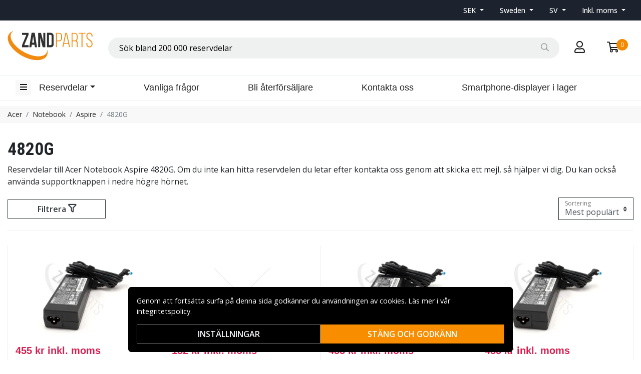

--- FILE ---
content_type: text/html; charset=utf-8
request_url: https://www.zandparts.com/sv/kategori/acer/notebook-2/aspire-4/4820g
body_size: 51566
content:
<!doctype html>
<html data-n-head-ssr lang="sv" data-n-head="%7B%22lang%22:%7B%22ssr%22:%22sv%22%7D%7D">
  <head >
    <meta data-n-head="ssr" charset="utf-8"><meta data-n-head="ssr" name="viewport" content="width=device-width, initial-scale=1"><meta data-n-head="ssr" data-hid="theme-color" name="theme-color" content="#ffffff"><meta data-n-head="ssr" name="format-detection" content="telephone=no"><meta data-n-head="ssr" data-hid="apple-mobile-web-app-title" name="apple-mobile-web-app-title" content="Zandparts"><meta data-n-head="ssr" data-hid="og:image" name="og:image" content="/Zandparts.png"><meta data-n-head="ssr" data-hid="description" name="description" content="Köp 4820G ✓ Stort utbud ✓ Låga priser ✓ Snabba leveranser ✓ Säker betalning"><title>4820G | Zandparts</title><link rel="preload" as="style" href="https://fonts.googleapis.com/css2?family=Open+Sans:wght@400;500;600&amp;family=Roboto+Condensed:wght@400;700&amp;display=swap" data-hid="fonts-pre"><link rel="stylesheet" href="https://fonts.googleapis.com/css2?family=Open+Sans:wght@400;500;600&amp;family=Roboto+Condensed:wght@400;700&amp;display=swap" data-hid="fonts"><link data-n-head="ssr" rel="preconnect" href="https://assets.zandgroup.se"><link data-n-head="ssr" rel="icon" href="/Zandparts_favicon.png"><link data-n-head="ssr" rel="alternate" hreflang="en" href="https://www.zandparts.com/en/category/acer/notebook-2/aspire-4/4820g"><link data-n-head="ssr" rel="alternate" hreflang="sv" href="https://www.zandparts.com/sv/kategori/acer/notebook-2/aspire-4/4820g"><link data-n-head="ssr" rel="canonical" href="https://www.zandparts.com/sv/kategori/acer/notebook-2/aspire-4/4820g"><script data-n-head="ssr" data-hid="gtm-script">window['dataLayer']=[];if(!window._gtm_init){window._gtm_init=1;(function(w,n,d,m,e,p){w[d]=(w[d]==1||n[d]=='yes'||n[d]==1||n[m]==1||(w[e]&&w[e][p]&&w[e][p]()))?1:0})(window,navigator,'doNotTrack','msDoNotTrack','external','msTrackingProtectionEnabled');(function(w,d,s,l,x,y){w[x]={};w._gtm_inject=function(i){if(w.doNotTrack||w[x][i])return;w[x][i]=1;w[l]=w[l]||[];function gtag(){w[l].push(arguments);}gtag('consent','default',{'ad_storage':'denied','analytics_storage':'denied','ad_user_data':'denied','ad_personalization':'denied'});w[l].push({'gtm.start':new Date().getTime(),event:'gtm.js'});var f=d.getElementsByTagName(s)[0],j=d.createElement(s);j.defer=true;j.src='https://www.googletagmanager.com/gtm.js?id='+i;f.parentNode.insertBefore(j,f);};w[l]=w[l]||[];w[l].push({originalLocation:d.location.protocol+"//"+d.location.hostname+d.location.pathname+d.location.search,originalReferrer:d.referrer})})(window,document,'script','dataLayer','_gtm_ids','_gtm_inject')};["GTM-M7WRQVS"].forEach(function(i){window._gtm_inject(i)})</script><link rel="stylesheet" href="/_nuxt/css/eb8901e.css"><link rel="stylesheet" href="/_nuxt/css/0513a15.css"><link rel="stylesheet" href="/_nuxt/css/868f765.css">
  </head>
  <body >
    <noscript data-n-head="ssr" data-hid="gtm-noscript" data-pbody="true"><iframe src="https://www.googletagmanager.com/ns.html?id=GTM-M7WRQVS&" height="0" width="0" style="display:none;visibility:hidden" title="gtm"></iframe></noscript><div data-server-rendered="true" id="__nuxt"><!----><div id="__layout"><div data-fetch-key="0"><!----><!----><!----> <header class="main-header"><div class="fixed-scroll"><section class="top-bar d-none d-lg-block"><div class="container"><div class="row align-items-center"><div class="col d-flex justify-content-end"><ul class="nav align-items-center"><li class="nav-item b-nav-dropdown dropdown switcher"><a role="button" aria-haspopup="true" aria-expanded="false" href="#" target="_self" class="nav-link dropdown-toggle"><span>
                      SEK
                    </span></a><ul tabindex="-1" class="dropdown-menu"><!----></ul></li> <li class="nav-item b-nav-dropdown dropdown switcher scrollable-switcher"><a role="button" aria-haspopup="true" aria-expanded="false" href="#" target="_self" class="nav-link dropdown-toggle"><span>
                      Sweden
                    </span></a><ul tabindex="-1" class="dropdown-menu"><!----></ul></li> <li class="nav-item b-nav-dropdown dropdown switcher"><a role="button" aria-haspopup="true" aria-expanded="false" href="#" target="_self" class="nav-link dropdown-toggle">
                    SV
                  </a><ul tabindex="-1" class="dropdown-menu"><!----></ul></li> <li class="nav-item b-nav-dropdown dropdown switcher"><a role="button" aria-haspopup="true" aria-expanded="false" href="#" target="_self" class="nav-link dropdown-toggle"><span>
                      Inkl. moms
                    </span> <span style="display:none;">
                      Exkl. moms (företag)
                    </span></a><ul tabindex="-1" class="dropdown-menu"><!----></ul></li></ul></div></div></div></section> <div class="container branding d-none d-lg-block"><div class="row mx-0 align-items-center"><div class="col-auto pl-0"><a href="/sv" class="nuxt-link-active"><img src="/Zandparts.svg" height="60" alt="Zandparts" class="logo"></a></div> <div class="col"><div dir="auto" class="v-select search-bar vs--single vs--searchable"> <div id="vs8603437__combobox" role="combobox" aria-expanded="false" aria-owns="vs8603437__listbox" aria-label="Search for option" class="vs__dropdown-toggle"><div class="vs__selected-options"> <input placeholder="Sök bland 200 000 reservdelar" aria-autocomplete="list" aria-labelledby="vs8603437__combobox" aria-controls="vs8603437__listbox" type="search" autocomplete="off" value="" class="vs__search"></div> <div class="vs__actions"><button type="button" title="Clear Selected" aria-label="Clear Selected" class="vs__clear" style="display:none;"><svg xmlns="http://www.w3.org/2000/svg" width="10" height="10"><path d="M6.895455 5l2.842897-2.842898c.348864-.348863.348864-.914488 0-1.263636L9.106534.261648c-.348864-.348864-.914489-.348864-1.263636 0L5 3.104545 2.157102.261648c-.348863-.348864-.914488-.348864-1.263636 0L.261648.893466c-.348864.348864-.348864.914489 0 1.263636L3.104545 5 .261648 7.842898c-.348864.348863-.348864.914488 0 1.263636l.631818.631818c.348864.348864.914773.348864 1.263636 0L5 6.895455l2.842898 2.842897c.348863.348864.914772.348864 1.263636 0l.631818-.631818c.348864-.348864.348864-.914489 0-1.263636L6.895455 5z"></path></svg></button> <span class="search-icon"><i class="far fa-search"></i> <i class="far fa-times"></i></span> <div class="vs__spinner" style="display:none;">Loading...</div></div></div> <ul id="vs8603437__listbox" role="listbox" style="display:none;visibility:hidden;"></ul> </div></div> <div class="col-auto"><a href="#" rel="noindex nofollow" class="checkout-link"><i class="far fa-user"></i></a></div> <div class="col-auto"><a href="#" rel="noindex nofollow" class="shopping-bag"><div><i class="far fa-shopping-cart"></i> <div class="count">0</div></div></a></div></div></div> <nav class="navbar navbar-light navbar-expand-lg"><div class="container"><button type="button" title="Menu" class="collapsed toggler"><i class="far fa-bars"></i></button> <div id="nav-collapse" class="navbar-collapse collapse" style="display:none;"><ul class="navbar-nav"><li class="nav-item b-nav-dropdown dropdown d-sm-none d-md-block ml-3"><a role="button" aria-haspopup="true" aria-expanded="false" href="#" target="_self" class="nav-link dropdown-toggle"><span>Reservdelar</span></a><ul tabindex="-1" class="dropdown-menu"><li role="presentation"><a href="/sv/kategori/acer" role="menuitem" target="_self" class="dropdown-item nuxt-link-active">
                  Acer
                </a></li><li role="presentation"><a href="/sv/kategori/hp" role="menuitem" target="_self" class="dropdown-item">
                  HP
                </a></li><li role="presentation"><a href="/sv/kategori/apple" role="menuitem" target="_self" class="dropdown-item">
                  Apple
                </a></li><li role="presentation"><a href="/sv/kategori/asus" role="menuitem" target="_self" class="dropdown-item">
                  Asus
                </a></li><li role="presentation"><a href="/sv/kategori/emachines" role="menuitem" target="_self" class="dropdown-item">
                  eMachines
                </a></li><li role="presentation"><a href="/sv/kategori/gateway" role="menuitem" target="_self" class="dropdown-item">
                  Gateway
                </a></li><li role="presentation"><a href="/sv/kategori/google" role="menuitem" target="_self" class="dropdown-item">
                  Google
                </a></li><li role="presentation"><a href="/sv/kategori/huawei" role="menuitem" target="_self" class="dropdown-item">
                  Huawei
                </a></li><li role="presentation"><a href="/sv/kategori/lenovo" role="menuitem" target="_self" class="dropdown-item">
                  Lenovo
                </a></li><li role="presentation"><a href="/sv/kategori/lg" role="menuitem" target="_self" class="dropdown-item">
                  LG
                </a></li><li role="presentation"><a href="/sv/kategori/microsoft" role="menuitem" target="_self" class="dropdown-item">
                  Microsoft
                </a></li><li role="presentation"><a href="/sv/kategori/motorola" role="menuitem" target="_self" class="dropdown-item">
                  Motorola
                </a></li><li role="presentation"><a href="/sv/kategori/nokia-2" role="menuitem" target="_self" class="dropdown-item">
                  Nokia
                </a></li><li role="presentation"><a href="/sv/kategori/oneplus" role="menuitem" target="_self" class="dropdown-item">
                  OnePlus
                </a></li><li role="presentation"><a href="/sv/kategori/packard-bell" role="menuitem" target="_self" class="dropdown-item">
                  Packard Bell
                </a></li><li role="presentation"><a href="/sv/kategori/sony" role="menuitem" target="_self" class="dropdown-item">
                  Sony
                </a></li><li role="presentation"><a href="/sv/kategori/samsung" role="menuitem" target="_self" class="dropdown-item">
                  Samsung
                </a></li><li role="presentation"><a href="/sv/kategori/ugreen" role="menuitem" target="_self" class="dropdown-item">
                  UGreen
                </a></li><li role="presentation"><a href="/sv/kategori/xiaomi" role="menuitem" target="_self" class="dropdown-item">
                  Xiaomi
                </a></li></ul></li></ul> <div class="w-100"><ul class="navbar-nav main-nav">
		<li class="nav-item"><a class="nav-link" href="/sv/faq">Vanliga frågor</a></li>
		<li class="nav-item">
			<a class="nav-link" href="/sv/reseller">Bli återförsäljare</a>
		</li>
		<li class="nav-item">
			<a class="nav-link" href="/sv/contact-form">Kontakta oss</a>
		</li>
		<li class="nav-item">
			<a class="nav-link" href="/sv/displays_in_stock">Smartphone-displayer i lager</a>
		</li>
	</ul></div> <!----></div> <a href="/sv" target="_self" class="navbar-brand d-sm-block d-lg-none nuxt-link-active"><img src="/Zandparts.svg" height="60" alt="Zandparts" class="logo"></a> <ul class="navbar-nav right-nav"><li class="nav-item login-mobile"><a href="#" target="_self" class="nav-link"><i class="far fa-user"></i></a></li> <li class="nav-item shopping-bag"><a href="#" target="_self" class="nav-link"><div><i class="far fa-shopping-cart"></i> <div class="count">0</div></div></a></li></ul></div></nav> <div class="mobile-search d-lg-none"><div class="container"><div dir="auto" class="v-select search-bar vs--single vs--searchable"> <div id="vs8603438__combobox" role="combobox" aria-expanded="false" aria-owns="vs8603438__listbox" aria-label="Search for option" class="vs__dropdown-toggle"><div class="vs__selected-options"> <input placeholder="Sök bland 200 000 reservdelar" aria-autocomplete="list" aria-labelledby="vs8603438__combobox" aria-controls="vs8603438__listbox" type="search" autocomplete="off" value="" class="vs__search"></div> <div class="vs__actions"><button type="button" title="Clear Selected" aria-label="Clear Selected" class="vs__clear" style="display:none;"><svg xmlns="http://www.w3.org/2000/svg" width="10" height="10"><path d="M6.895455 5l2.842897-2.842898c.348864-.348863.348864-.914488 0-1.263636L9.106534.261648c-.348864-.348864-.914489-.348864-1.263636 0L5 3.104545 2.157102.261648c-.348863-.348864-.914488-.348864-1.263636 0L.261648.893466c-.348864.348864-.348864.914489 0 1.263636L3.104545 5 .261648 7.842898c-.348864.348863-.348864.914488 0 1.263636l.631818.631818c.348864.348864.914773.348864 1.263636 0L5 6.895455l2.842898 2.842897c.348863.348864.914772.348864 1.263636 0l.631818-.631818c.348864-.348864.348864-.914489 0-1.263636L6.895455 5z"></path></svg></button> <span class="search-icon"><i class="far fa-search"></i> <i class="far fa-times"></i></span> <div class="vs__spinner" style="display:none;">Loading...</div></div></div> <ul id="vs8603438__listbox" role="listbox" style="display:none;visibility:hidden;"></ul> </div></div></div></div> <div tabindex="-1" class="b-sidebar-outer mobile-nav"><!----><div tabindex="-1" role="dialog" aria-modal="true" aria-hidden="true" class="b-sidebar shadow bg-light text-dark" style="display:none;"><header class="b-sidebar-header"><strong><a href="/sv" class="nuxt-link-active"><img src="/Zandparts.svg" alt="Zandparts" class="logo"></a></strong><button type="button" aria-label="Close" class="close text-dark"><svg viewBox="0 0 16 16" width="1em" height="1em" focusable="false" role="img" aria-label="x" xmlns="http://www.w3.org/2000/svg" fill="currentColor" class="bi-x b-icon bi"><g><path d="M4.646 4.646a.5.5 0 0 1 .708 0L8 7.293l2.646-2.647a.5.5 0 0 1 .708.708L8.707 8l2.647 2.646a.5.5 0 0 1-.708.708L8 8.707l-2.646 2.647a.5.5 0 0 1-.708-.708L7.293 8 4.646 5.354a.5.5 0 0 1 0-.708z"/></g></svg></button></header></div><!----><div class="b-sidebar-backdrop bg-dark" style="display:none;"></div></div></header> <section data-fetch-key="1" class="extra-banner"><!----></section> <!----> <nav class="breadcrumbs"><div class="container"><ol class="breadcrumb"><li class="breadcrumb-item"><a href="/sv/kategori/acer" target="_self">Acer</a></li><li class="breadcrumb-item"><a href="/sv/kategori/notebook-2" target="_self">Notebook</a></li><li class="breadcrumb-item"><a href="/sv/kategori/aspire-4" target="_self">Aspire</a></li><li class="breadcrumb-item active"><span aria-current="location">4820G</span></li></ol></div></nav> <main data-fetch-key="ProductCategory:0" class="product-category"><div class="header"><div class="container"><h1>4820G</h1> <!----> <!----> <div class="description legacy">Reservdelar till Acer Notebook Aspire 4820G. Om du inte kan hitta reservdelen du letar efter kontakta oss genom att skicka ett mejl, så hjälper vi dig. Du kan också använda supportknappen i nedre högre hörnet.</div> <!----> <!----></div></div> <section class="product-grid"><div class="container"><div class="header"><!----> <div class="filter-actions"><button type="button" class="btn btn-outline-dark">
          Filtrera
          <i class="far fa-filter"></i></button> <div class="applied-filters"><!----></div> <div class="form-label-group"><select name="sort-order" title="Sortering" class="sort-order custom-select"><option selected="selected" value="1">Mest populärt</option><option value="2">Lägsta pris</option><option value="3">Högsta pris</option><option value="6">Nyast</option></select> <label>Sortering</label></div></div></div> <a id="gridanchor"></a> <div class="grid"><a href="/sv/produkt/emachines-ap-09001-031" class="product-grid-item product-1"><div class="images"><img loading="lazy" src="https://assets.zandgroup.se/products/thumb/AP09001031_pVZegrOJ5tzt2PZgjwRt9.jpg" width="300" height="222" alt="Acer AC Adaptor 90W 3P Blue Lf" class="featured"></div> <div class="details"><div class="pricing"><div class="price">455 kr inkl. moms</div></div> <div class="prefix">
            
          </div> <div class="name"><h3>Acer AC Adaptor 90W 3P Blue Lf</h3> <!----> <small>AP.09001.031</small></div> <div class="stock-status back-order"><div class="stock-indicator"></div>
            Beställningsvara
          </div> <button type="button" class="btn add-to-cart btn-outline-primary rounded-0">
            Lägg i varukorg
          </button></div></a><a href="/sv/produkt/acer-55-psr07-001" class="product-grid-item product-1"><div class="images"><img loading="lazy" src="[data-uri]" width="122" height="122" alt="Acer Switch Board Zq1 Power" class="featured"></div> <div class="details"><div class="pricing"><div class="price">132 kr inkl. moms</div></div> <div class="prefix">
            
          </div> <div class="name"><h3>Acer Switch Board Zq1 Power</h3> <!----> <small>55.PSR07.001</small></div> <div class="stock-status back-order"><div class="stock-indicator"></div>
            Beställningsvara
          </div> <button type="button" class="btn add-to-cart btn-outline-primary rounded-0">
            Lägg i varukorg
          </button></div></a><a href="/sv/produkt/emachines-ap-0900a-005" class="product-grid-item product-1"><div class="images"><img loading="lazy" src="https://assets.zandgroup.se/products/thumb/AP0900A005_TjDJADfZcWxRfMMe2bXel.jpg" width="300" height="222" alt="Acer AC Adaptor 90W 3P Blue Lf" class="featured"></div> <div class="details"><div class="pricing"><div class="price">455 kr inkl. moms</div></div> <div class="prefix">
            
          </div> <div class="name"><h3>Acer AC Adaptor 90W 3P Blue Lf</h3> <!----> <small>AP.0900A.005</small></div> <div class="stock-status back-order"><div class="stock-indicator"></div>
            Beställningsvara
          </div> <button type="button" class="btn add-to-cart btn-outline-primary rounded-0">
            Lägg i varukorg
          </button></div></a><a href="/sv/produkt/gateway-ap-09003-021" class="product-grid-item product-1"><div class="images"><img loading="lazy" src="https://assets.zandgroup.se/products/thumb/AP09003021_tAiYhOvFN5ChpVbMi5Ytq.jpg" width="300" height="222" alt="Acer AC Adaptor (90W 3P LF)" class="featured"></div> <div class="details"><div class="pricing"><div class="price">455 kr inkl. moms</div></div> <div class="prefix">
            
          </div> <div class="name"><h3>Acer AC Adaptor (90W 3P LF)</h3> <!----> <small>AP.09003.021</small></div> <div class="stock-status back-order"><div class="stock-indicator"></div>
            Beställningsvara
          </div> <button type="button" class="btn add-to-cart btn-outline-primary rounded-0">
            Lägg i varukorg
          </button></div></a><a href="/sv/produkt/gateway-ap-09001-027" class="product-grid-item product-1"><div class="images"><img loading="lazy" src="https://assets.zandgroup.se/products/thumb/AP09001027_PC9_Stdju5aIqh-C-4-pE.jpg" width="300" height="222" alt="Acer AC Adaptor 90W 3P Blue Lf" class="featured"></div> <div class="details"><div class="pricing"><div class="price">455 kr inkl. moms</div></div> <div class="prefix">
            
          </div> <div class="name"><h3>Acer AC Adaptor 90W 3P Blue Lf</h3> <!----> <small>AP.09001.027</small></div> <div class="stock-status back-order"><div class="stock-indicator"></div>
            Beställningsvara
          </div> <button type="button" class="btn add-to-cart btn-outline-primary rounded-0">
            Lägg i varukorg
          </button></div></a><a href="/sv/produkt/acer-kh-75008-009" class="product-grid-item product-1"><div class="images"><img loading="lazy" src="[data-uri]" width="122" height="122" alt="Acer HDD 9 5Mm 750GB 5K4 SATA Lf 4K" class="featured"></div> <div class="details"><div class="pricing"><div class="price">956 kr inkl. moms</div></div> <div class="prefix">
            
          </div> <div class="name"><h3>Acer HDD 9 5Mm 750GB 5K4 SATA Lf 4K</h3> <!----> <small>KH.75008.009</small></div> <div class="stock-status back-order"><div class="stock-indicator"></div>
            Beställningsvara
          </div> <button type="button" class="btn add-to-cart btn-outline-primary rounded-0">
            Lägg i varukorg
          </button></div></a><a href="/sv/produkt/gateway-lc-21300-049" class="product-grid-item product-1"><div class="images"><img loading="lazy" src="[data-uri]" width="122" height="122" alt="Acer Module Board 3G Hsupa Em770W" class="featured"></div> <div class="details"><div class="pricing"><div class="price">1 450 kr inkl. moms</div></div> <div class="prefix">
            
          </div> <div class="name"><h3>Acer Module Board 3G Hsupa Em770W</h3> <!----> <small>LC.21300.049</small></div> <div class="stock-status back-order"><div class="stock-indicator"></div>
            Beställningsvara
          </div> <button type="button" class="btn add-to-cart btn-outline-primary rounded-0">
            Lägg i varukorg
          </button></div></a><a href="/sv/produkt/gateway-bh-21100-010" class="product-grid-item product-1"><div class="images"><img loading="lazy" src="[data-uri]" width="122" height="122" alt="Acer Module Bluetooth T77H114 01" class="featured"></div> <div class="details"><div class="pricing"><div class="price">200 kr inkl. moms</div></div> <div class="prefix">
            
          </div> <div class="name"><h3>Acer Module Bluetooth T77H114 01</h3> <!----> <small>BH.21100.010</small></div> <div class="stock-status back-order"><div class="stock-indicator"></div>
            Beställningsvara
          </div> <button type="button" class="btn add-to-cart btn-outline-primary rounded-0">
            Lägg i varukorg
          </button></div></a><a href="/sv/produkt/gateway-27-tatv7-001" class="product-grid-item product-1"><div class="images"><img loading="lazy" src="[data-uri]" width="122" height="122" alt="Acer Cable Power 3Pin EU Black" class="featured"></div> <div class="details"><div class="pricing"><div class="price">130 kr inkl. moms</div></div> <div class="prefix">
            
          </div> <div class="name"><h3>Acer Cable Power 3Pin EU Black</h3> <!----> <small>27.TATV7.001</small></div> <div class="stock-status back-order"><div class="stock-indicator"></div>
            Beställningsvara
          </div> <button type="button" class="btn add-to-cart btn-outline-primary rounded-0">
            Lägg i varukorg
          </button></div></a></div> <!----> <div class="footer"><!----></div> <div tabindex="-1" class="b-sidebar-outer filter-sidebar"><!----><div tabindex="-1" role="dialog" aria-modal="true" aria-hidden="true" class="b-sidebar b-sidebar-right bg-light text-dark" style="display:none;"><header class="b-sidebar-header"><button type="button" aria-label="Close" class="close text-dark"><svg viewBox="0 0 16 16" width="1em" height="1em" focusable="false" role="img" aria-label="x" xmlns="http://www.w3.org/2000/svg" fill="currentColor" class="bi-x b-icon bi"><g><path d="M4.646 4.646a.5.5 0 0 1 .708 0L8 7.293l2.646-2.647a.5.5 0 0 1 .708.708L8.707 8l2.647 2.646a.5.5 0 0 1-.708.708L8 8.707l-2.646 2.647a.5.5 0 0 1-.708-.708L7.293 8 4.646 5.354a.5.5 0 0 1 0-.708z"/></g></svg></button><strong>Filtrera</strong></header></div><!----><div class="b-sidebar-backdrop bg-dark" style="display:none;"></div></div></div></section> <!----></main> <!----> <!----> <footer class="main-footer"><div class="container"><div class="row mb-3"><div class="col">
    <h4>Om Zand Group</h4>
    <ul>
        <li><a href="/sv/reseller">Bli återförsäljare</a></li>
        <li><a href="/sv/privacypolicy">Integritetspolicy</a></li>
        <li><a href="/sv/about-us">Om oss</a></li>
    </ul>
</div>
<div class="col">
    <h4>Kundservice</h4>
    <ul>
        <li><a href="/sv/faq">Vanliga frågor</a></li>
        <li><a href="/sv/shipping">Frakt &amp; returer</a></li>
        <li><a href="/sv/payment">Betalningsmetoder</a></li><li><a href="/sv/excelimport">Mall för excelimport</a><br></li>
        <li><a href="/sv/contact-form">Kontakta oss</a></li>
    </ul>
</div></div> <div class="row mb-3"><div class="col-md-6 mb-3"><small>
          Copyright © 2026, Zandgroup AB
          <br>
          VARUMÄRKEN SOM NÄMNS PÅ SIDAN TILLHÖR RESPEKTIVE VARUMÄRKES ÄGARE.
        </small></div> <div class="col-md-6 payment-methods"><div><img src="/_nuxt/img/stripe.be10f60.svg" alt="stripe" width="63" height="30" loading="lazy" title="Payment method"><img src="/_nuxt/img/bankid.2c2d10c.svg" alt="bankid" width="32" height="30" loading="lazy" title="Payment method"><img src="/_nuxt/img/visa.fc35fff.svg" alt="visa" width="64" height="20" loading="lazy" title="Payment method"><img src="/_nuxt/img/mc.86c2250.svg" alt="mc" width="48" height="30" loading="lazy" title="Payment method"></div></div></div></div></footer> <!----></div></div></div><script>window.__NUXT__=(function(a,b,c,d,e,f,g,h,i,j,k,l,m,n,o,p,q,r,s,t,u,v,w,x,y,z,A,B,C,D,E,F,G,H,I,J,K,L,M,N,O,P,Q,R,S,T,U,V,W,X,Y,Z,_,$,aa,ab,ac,ad,ae,af,ag,ah,ai,aj,ak,al,am,an,ao,ap,aq,ar,as,at,au,av,aw,ax,ay,az,aA,aB,aC,aD,aE,aF,aG,aH,aI,aJ,aK,aL,aM,aN,aO,aP,aQ,aR,aS,aT,aU,aV,aW,aX,aY,aZ,a_,a$,ba,bb,bc,bd,be,bf,bg,bh,bi,bj,bk,bl,bm,bn,bo,bp,bq,br,bs,bt,bu,bv,bw,bx,by,bz,bA,bB,bC,bD,bE,bF,bG,bH,bI,bJ,bK,bL,bM,bN,bO,bP,bQ,bR,bS,bT,bU,bV,bW,bX,bY,bZ,b_,b$,ca,cb,cc,cd,ce,cf,cg,ch,ci,cj,ck,cl,cm,cn,co,cp,cq,cr,cs,ct,cu,cv,cw,cx,cy,cz,cA,cB,cC,cD,cE,cF,cG,cH,cI,cJ,cK,cL,cM,cN,cO,cP,cQ,cR,cS,cT,cU,cV,cW,cX,cY,cZ,c_,c$,da,db,dc,dd,de,df,dg,dh,di,dj,dk,dl,dm,dn,do0,dp,dq,dr,ds,dt,du,dv,dw,dx,dy,dz,dA,dB,dC,dD,dE,dF,dG,dH,dI,dJ,dK,dL,dM,dN,dO,dP,dQ,dR,dS,dT,dU,dV,dW,dX,dY,dZ,d_,d$,ea,eb,ec,ed,ee,ef,eg,eh,ei,ej,ek,el,em,en,eo,ep,eq,er,es,et,eu,ev,ew,ex,ey,ez,eA,eB,eC,eD,eE,eF,eG,eH,eI,eJ,eK,eL,eM,eN,eO,eP,eQ,eR,eS,eT,eU,eV,eW,eX,eY,eZ,e_,e$,fa,fb,fc,fd,fe,ff,fg,fh,fi,fj,fk,fl,fm,fn,fo,fp,fq,fr,fs,ft,fu,fv,fw,fx,fy,fz,fA,fB,fC,fD,fE,fF,fG,fH,fI,fJ,fK,fL,fM,fN,fO,fP,fQ,fR,fS,fT,fU,fV,fW,fX,fY,fZ,f_,f$,ga,gb,gc,gd,ge,gf,gg,gh,gi,gj,gk,gl,gm,gn,go,gp,gq,gr,gs,gt,gu,gv,gw,gx,gy,gz,gA,gB,gC,gD,gE,gF,gG,gH,gI,gJ,gK,gL,gM,gN,gO,gP,gQ,gR,gS,gT,gU,gV,gW,gX,gY,gZ,g_,g$,ha,hb,hc,hd,he,hf,hg,hh,hi,hj,hk,hl,hm,hn,ho,hp,hq,hr,hs,ht,hu,hv,hw,hx,hy,hz,hA,hB,hC,hD,hE,hF,hG,hH,hI,hJ,hK,hL,hM,hN,hO,hP,hQ,hR,hS,hT,hU,hV,hW,hX,hY,hZ,h_,h$,ia,ib,ic,id,ie,if0,ig,ih,ii,ij,ik,il,im,in0,io,ip,iq,ir,is,it,iu,iv,iw,ix,iy,iz,iA,iB,iC,iD,iE,iF,iG,iH,iI,iJ,iK,iL,iM,iN,iO,iP,iQ,iR,iS,iT,iU,iV,iW,iX,iY,iZ,i_,i$,ja,jb,jc,jd,je,jf,jg,jh,ji,jj,jk,jl,jm,jn,jo,jp,jq,jr,js,jt,ju,jv,jw,jx,jy,jz,jA,jB,jC,jD,jE,jF,jG,jH,jI,jJ,jK,jL,jM,jN,jO,jP,jQ,jR,jS,jT,jU,jV,jW,jX,jY,jZ,j_,j$,ka,kb,kc,kd,ke,kf,kg,kh,ki,kj,kk,kl,km,kn,ko,kp,kq,kr,ks,kt,ku,kv,kw,kx,ky,kz,kA,kB,kC,kD,kE,kF,kG,kH,kI,kJ,kK,kL,kM,kN,kO,kP,kQ,kR,kS,kT,kU,kV,kW,kX,kY,kZ,k_,k$,la,lb,lc,ld,le,lf,lg,lh,li,lj,lk,ll,lm,ln,lo,lp,lq,lr,ls,lt,lu,lv,lw,lx,ly,lz,lA,lB,lC,lD,lE,lF,lG,lH,lI,lJ,lK,lL,lM,lN,lO,lP,lQ,lR,lS,lT,lU,lV,lW,lX,lY,lZ,l_,l$,ma,mb,mc,md,me,mf,mg,mh,mi,mj,mk,ml,mm,mn,mo,mp,mq,mr,ms,mt,mu,mv,mw,mx,my,mz,mA,mB,mC,mD,mE,mF,mG,mH,mI,mJ,mK,mL,mM,mN,mO,mP,mQ,mR,mS,mT,mU,mV,mW,mX,mY,mZ,m_,m$,na,nb,nc,nd,ne,nf,ng,nh,ni,nj,nk,nl,nm,nn,no,np,nq,nr,ns,nt,nu,nv,nw,nx,ny,nz,nA,nB,nC,nD,nE,nF,nG,nH,nI,nJ,nK,nL,nM,nN,nO,nP,nQ,nR,nS,nT,nU,nV,nW,nX,nY,nZ,n_,n$,oa,ob,oc,od,oe,of,og,oh,oi,oj,ok,ol,om,on,oo,op,oq,or,os,ot,ou,ov,ow,ox,oy,oz,oA,oB,oC,oD,oE,oF,oG,oH,oI,oJ,oK,oL,oM,oN,oO,oP,oQ,oR,oS,oT,oU,oV,oW,oX,oY,oZ,o_,o$,pa,pb,pc,pd,pe,pf,pg,ph,pi,pj,pk,pl,pm,pn,po,pp,pq,pr,ps,pt,pu,pv,pw,px,py,pz,pA,pB,pC,pD,pE,pF,pG,pH,pI,pJ,pK,pL,pM,pN,pO,pP,pQ,pR,pS,pT,pU,pV,pW,pX,pY,pZ,p_,p$,qa,qb,qc,qd,qe,qf,qg,qh,qi,qj,qk,ql,qm,qn,qo,qp,qq,qr,qs,qt,qu,qv,qw,qx,qy,qz,qA,qB,qC,qD,qE,qF,qG,qH,qI,qJ,qK,qL,qM,qN,qO,qP,qQ,qR,qS,qT,qU,qV,qW,qX,qY,qZ,q_,q$,ra,rb,rc,rd,re,rf,rg,rh,ri,rj,rk,rl,rm,rn,ro,rp,rq,rr,rs,rt,ru,rv,rw,rx,ry,rz,rA,rB,rC,rD,rE,rF,rG,rH,rI,rJ,rK,rL,rM,rN,rO,rP,rQ,rR,rS,rT,rU,rV,rW,rX,rY,rZ,r_,r$,sa,sb,sc,sd,se,sf,sg,sh,si,sj,sk,sl,sm,sn,so,sp,sq,sr,ss,st,su,sv,sw,sx,sy,sz,sA,sB,sC,sD,sE,sF,sG,sH,sI,sJ,sK,sL,sM,sN,sO,sP,sQ,sR,sS,sT,sU,sV,sW,sX,sY,sZ,s_,s$,ta,tb,tc,td,te,tf,tg,th,ti,tj,tk,tl,tm,tn,to,tp,tq,tr,ts,tt,tu,tv,tw,tx,ty,tz,tA,tB,tC,tD,tE,tF,tG,tH,tI,tJ,tK,tL,tM,tN,tO,tP,tQ,tR,tS,tT,tU,tV,tW,tX,tY,tZ,t_,t$,ua,ub,uc,ud,ue,uf,ug,uh,ui,uj,uk,ul,um,un,uo,up,uq,ur,us,ut,uu,uv,uw,ux,uy,uz,uA,uB,uC,uD,uE,uF,uG,uH,uI,uJ,uK,uL,uM,uN,uO,uP,uQ,uR,uS,uT,uU,uV,uW,uX,uY,uZ,u_,u$,va,vb,vc,vd,ve,vf,vg,vh,vi,vj,vk,vl,vm,vn,vo,vp,vq,vr,vs,vt,vu,vv,vw,vx,vy,vz,vA,vB,vC,vD,vE,vF,vG,vH,vI,vJ,vK,vL,vM,vN,vO,vP,vQ,vR,vS,vT,vU,vV,vW,vX,vY,vZ,v_,v$,wa,wb,wc,wd,we,wf,wg,wh,wi,wj,wk,wl,wm,wn,wo,wp,wq,wr,ws,wt,wu,wv,ww,wx,wy,wz,wA,wB,wC,wD,wE,wF,wG,wH,wI,wJ,wK,wL,wM,wN,wO,wP,wQ,wR,wS,wT,wU,wV,wW,wX,wY,wZ,w_,w$,xa,xb,xc,xd,xe,xf,xg,xh,xi,xj,xk,xl,xm,xn,xo,xp,xq,xr,xs,xt,xu,xv,xw,xx,xy,xz,xA,xB,xC,xD,xE,xF,xG,xH,xI,xJ,xK,xL,xM,xN,xO,xP,xQ,xR,xS,xT,xU,xV,xW,xX,xY,xZ,x_,x$,ya,yb,yc,yd,ye,yf,yg,yh,yi,yj,yk,yl,ym,yn,yo,yp,yq,yr,ys,yt,yu,yv,yw,yx,yy,yz,yA,yB,yC,yD,yE,yF,yG,yH,yI,yJ,yK,yL,yM,yN,yO,yP,yQ,yR,yS,yT,yU,yV,yW,yX,yY,yZ,y_,y$,za,zb,zc,zd,ze,zf,zg,zh,zi,zj,zk,zl,zm,zn,zo,zp,zq,zr,zs,zt,zu,zv,zw,zx,zy,zz,zA,zB,zC,zD,zE,zF,zG,zH,zI,zJ,zK,zL,zM,zN,zO,zP,zQ,zR,zS,zT,zU,zV,zW,zX,zY,zZ,z_,z$,Aa,Ab,Ac,Ad,Ae,Af,Ag,Ah,Ai,Aj,Ak,Al,Am,An,Ao,Ap,Aq,Ar,As){qD[0]={name:c,slug:d};qD[1]={name:b,slug:e};qD[2]={name:f,slug:g};qD[3]={name:H,slug:X};qF[0]={rel:qG,hreflang:"en",href:"https:\u002F\u002Fwww.zandparts.com\u002Fen\u002Fcategory\u002Facer\u002Fnotebook-2\u002Faspire-4\u002F4820g"};qF[1]={rel:qG,hreflang:"sv",href:qH};qF[2]={rel:"canonical",href:qH};return {layout:"default",data:[{id:bf,title:H,pageTitle:H,description:r,moreInfo:r,metaDescription:r,metaKeywords:r,layout:bj,name:H,hierarchy:qD,children:qE,descriptionCollapsed:s,showRegNoSearch:a,showCableSelector:a,showPhoneModelSelector:a,links:qF}],fetch:{"0":{scrolled:a,loadTrustpilot:a,showMobileNav:a,searchOpen:a,categories:[{id:"5a251f3b-c589-4324-81a4-1b5c04f5a979",parent_id:r,name:c,slug:d,layout:Y,hierarchy:[{name:c,slug:d}],dynamic:a,show_in_menu:s,show_in_main_menu:s,thumb:{url:"https:\u002F\u002Fassets.zandgroup.se\u002Fcategories\u002Fthumb\u002FAcer_2011svgpng_bi6nx4FpjYqgIQvAOiA67.png",width:I,height:"73"},metadata:{hidden_in:[G,Z,_,$],show_ghosts:a},has_children:s,has_deals:a},{id:"1f221f60-3eea-495e-8b0b-55498c7dba5e",parent_id:r,name:qI,slug:qJ,layout:Y,hierarchy:[{name:qI,slug:qJ}],dynamic:a,show_in_menu:s,show_in_main_menu:s,metadata:{hidden_in:[G,Z,_,$],show_ghosts:a},has_children:s,has_deals:a},{id:"195d9f0b-7b96-4ce0-b04c-859e9c711dd5",parent_id:r,name:qK,slug:qL,layout:Y,hierarchy:[{name:qK,slug:qL}],dynamic:a,show_in_menu:s,show_in_main_menu:s,thumb:{url:"https:\u002F\u002Fassets.zandgroup.se\u002Fcategories\u002Fthumb\u002F2000px-Apple_logo_blacksvgpng_KgFfE1ZEY-usLHn2RT5oh.png",width:I,height:I},metadata:{hidden_in:[G,Z,_,$],show_ghosts:a},has_children:s,has_deals:a},{id:"177728fa-4103-499a-aa2f-b2893053b2b7",parent_id:r,name:qM,slug:qN,layout:Y,hierarchy:[{name:qM,slug:qN}],dynamic:a,show_in_menu:s,show_in_main_menu:s,thumb:{url:"https:\u002F\u002Fassets.zandgroup.se\u002Fcategories\u002Fthumb\u002FASUS_Logosvgpng_fqEiefZprsTv0P1UbTvOh.png",width:I,height:"60"},metadata:{hidden_in:[G,_],show_ghosts:a},has_children:s,has_deals:a},{id:"947a01dd-f0a7-441f-a9fc-a94cf4571506",parent_id:r,name:t,slug:u,layout:Y,hierarchy:[{name:t,slug:u}],dynamic:a,show_in_menu:s,show_in_main_menu:s,thumb:{url:"https:\u002F\u002Fassets.zandgroup.se\u002Fcategories\u002Fthumb\u002Femachinespng_jOeAGGSHsdjp6OEnO6Rj2.png",width:I,height:I},metadata:{hidden_in:[G,Z,_,$],show_ghosts:a},has_children:s,has_deals:a},{id:"fc52dc0f-7c8b-46eb-9cd6-c107ef2a7921",parent_id:r,name:w,slug:x,layout:Y,hierarchy:[{name:w,slug:x}],dynamic:a,show_in_menu:s,show_in_main_menu:s,thumb:{url:"https:\u002F\u002Fassets.zandgroup.se\u002Fcategories\u002Fthumb\u002Fgatewaypng_cidWDL9EIVX7eNYBuiu9j.png",width:I,height:qO},metadata:{hidden_in:[G,Z,_,$],show_ghosts:a},has_children:s,has_deals:a},{id:"643e1480-708b-43ac-b58f-812566dd3525",parent_id:r,name:qP,slug:qQ,layout:Y,hierarchy:[{name:qP,slug:qQ}],dynamic:a,show_in_menu:s,show_in_main_menu:s,thumb:{url:"https:\u002F\u002Fassets.zandgroup.se\u002Fcategories\u002Fthumb\u002Fgooglepng_5UXuKm1kdxak1bUyziER0.png",width:I,height:I},metadata:{hidden_in:[G,Z,_,$],show_ghosts:a},has_children:s,has_deals:a},{id:"90ea254b-a6c9-47ff-9c15-43a234ca0496",parent_id:r,name:qR,slug:qS,layout:Y,hierarchy:[{name:qR,slug:qS}],dynamic:a,show_in_menu:s,show_in_main_menu:s,thumb:{url:"https:\u002F\u002Fassets.zandgroup.se\u002Fcategories\u002Fthumb\u002F58ac4d880aaa10546adf2711png_z45IlgWxt-F-zmrWOpehd.png",width:"299",height:I},metadata:{hidden_in:[G,Z,_,$],show_ghosts:a},has_children:s,has_deals:a},{id:"e2ad1c44-e49a-4848-b440-49cb2b5966e9",parent_id:r,name:qT,slug:qU,layout:Y,hierarchy:[{name:qT,slug:qU}],dynamic:a,show_in_menu:s,show_in_main_menu:s,thumb:{url:"https:\u002F\u002Fassets.zandgroup.se\u002Fcategories\u002Fthumb\u002Flenovo-2-logopng_PtDVh0xQ-cwR8blKbYB5q.png",width:I,height:qO},metadata:{hidden_in:[G,Z,_,$],show_ghosts:a},has_children:s,has_deals:a},{id:"407674b4-31bd-4140-bdea-0d9f1609e10a",parent_id:r,name:qV,slug:qW,layout:Y,hierarchy:[{name:qV,slug:qW}],dynamic:a,show_in_menu:s,show_in_main_menu:s,thumb:{url:"https:\u002F\u002Fassets.zandgroup.se\u002Fcategories\u002Fthumb\u002FLG-Logopng_mGimYivT2A2zmjVKAk7Rk.png",width:I,height:"158"},metadata:{hidden_in:[G,Z,_,$],show_ghosts:a},has_children:s,has_deals:a},{id:"964e3ae8-945f-4ef7-85ba-356fe7fc5ba9",parent_id:r,name:qX,slug:qY,layout:Y,hierarchy:[{name:qX,slug:qY}],dynamic:a,show_in_menu:s,show_in_main_menu:s,thumb:{url:"https:\u002F\u002Fassets.zandgroup.se\u002Fcategories\u002Fthumb\u002Fmicrosoft_PNG16png_M5iq45NO1u9SU0L9Nymzo.png",width:I,height:"64"},metadata:{hidden_in:[G,Z,_,$],show_ghosts:a},has_children:s,has_deals:a},{id:"5cbb3630-7ff5-46f2-9374-00c201f2779a",parent_id:r,name:qZ,slug:q_,layout:Y,hierarchy:[{name:qZ,slug:q_}],dynamic:a,show_in_menu:s,show_in_main_menu:s,thumb:{url:"https:\u002F\u002Fassets.zandgroup.se\u002Fcategories\u002Fthumb\u002FMotorola_logosvgpng_mUObD7c0gygxLfLlVUg4P.png",width:I,height:"226"},metadata:{hidden_in:[G,Z,_,$],show_ghosts:a},has_children:s,has_deals:a},{id:"daf22dba-73d4-454b-85f8-b1c32b686b23",parent_id:r,name:q$,slug:ra,layout:Y,hierarchy:[{name:q$,slug:ra}],dynamic:a,show_in_menu:s,show_in_main_menu:s,thumb:{url:"https:\u002F\u002Fassets.zandgroup.se\u002Fcategories\u002Fthumb\u002FNokia-Logopng_isSI7JllyruWj73mFxigI.png",width:I,height:"51"},metadata:{hidden_in:[G,Z,_,$],show_ghosts:a},has_children:s,has_deals:a},{id:"223a358a-3378-4083-95ac-41a00674ff8c",parent_id:r,name:rb,slug:rc,layout:Y,hierarchy:[{name:rb,slug:rc}],dynamic:a,show_in_menu:s,show_in_main_menu:s,thumb:{url:"https:\u002F\u002Fassets.zandgroup.se\u002Fcategories\u002Fthumb\u002F1280px-OnePlus_logosvgpng_6lb_fEABGy679ZMRitoy3.png",width:I,height:"84"},metadata:{hidden_in:[G,Z,_,$],show_ghosts:a},has_children:s,has_deals:a},{id:"d219ff2c-3608-48d9-afda-5ca9d047d465",parent_id:r,name:i,slug:j,layout:Y,hierarchy:[{name:i,slug:j}],dynamic:a,show_in_menu:s,show_in_main_menu:s,thumb:{url:"https:\u002F\u002Fassets.zandgroup.se\u002Fcategories\u002Fthumb\u002FPackard_Bellpng_Gt_WoD51ORa0yBzUwDiAo.png",width:I,height:"55"},metadata:{hidden_in:[G,Z,_,$],show_ghosts:a},has_children:s,has_deals:a},{id:"11784c9a-cb0e-48be-92df-018fea03ea1e",parent_id:r,name:rd,slug:re,layout:Y,hierarchy:[{name:rd,slug:re}],dynamic:a,show_in_menu:s,show_in_main_menu:s,thumb:{url:"https:\u002F\u002Fassets.zandgroup.se\u002Fcategories\u002Fthumb\u002FSony-Logopng_I6Ydg-bloNmWFa9OFGOWE.png",width:I,height:"169"},metadata:{hidden_in:[G,Z,_,$],show_ghosts:a},has_children:s,has_deals:a},{id:"003b49ef-fb0b-43ec-91b1-e588972dd429",parent_id:r,name:rf,slug:rg,layout:Y,hierarchy:[{name:rf,slug:rg}],dynamic:a,show_in_menu:s,show_in_main_menu:s,thumb:{url:"https:\u002F\u002Fassets.zandgroup.se\u002Fcategories\u002Fthumb\u002F2000px-Samsung_Logosvgpng_qx3SLd3TLMFXMtusHttBf.png",width:I,height:"100"},metadata:{hidden_in:[Z,$],show_ghosts:a},has_children:s,has_deals:a},{id:"95441733-e44c-4a32-9818-3fcc809f371c",parent_id:r,name:rh,slug:ri,layout:Y,hierarchy:[{name:rh,slug:ri}],dynamic:a,show_in_menu:s,show_in_main_menu:s,thumb:{url:"https:\u002F\u002Fassets.zandgroup.se\u002Fcategories\u002Fthumb\u002Fb46a535e-d616-41ee-86d9-398ace516fac.png",width:I,height:"154"},metadata:{hidden_in:[_,Z,G,$],show_ghosts:a},has_children:s,has_deals:a},{id:"5e0f6ef6-fcc3-4d0f-be79-a7f75ffcdd34",parent_id:r,name:rj,slug:rk,layout:Y,hierarchy:[{name:rj,slug:rk}],dynamic:a,show_in_menu:s,show_in_main_menu:s,thumb:{url:"https:\u002F\u002Fassets.zandgroup.se\u002Fcategories\u002Fthumb\u002F600px-Xiaomi_logosvgpng_IU2BXH3dGogmekVbUTuxb.png",width:I,height:I},metadata:{hidden_in:[G,Z,_,$],show_ghosts:a},has_children:s,has_deals:a}]},"1":{deal:r},"ProductCategory:0":{id:bf,products:[{id:"51bc3fd6-bf95-4a9b-9100-6fb0a19b05d9",type:J,sku:"AP.09001.031",prefix:r,metadata:{},stock_status:di,orderable:s,notifyable:a,shipping_class_id:G,discount_category:dj,group_id:J,score:r,reviews:r,categories:[{id:fW,main:s,name:am,slug:an,hierarchy:[{name:c,slug:d},{name:b,slug:e},{name:f,slug:g},{name:am,slug:an}],parent_id:h},{id:jq,main:a,name:bk,slug:bl,hierarchy:[{name:c,slug:d},{name:b,slug:e},{name:f,slug:g},{name:bk,slug:bl}],parent_id:h},{id:gc,main:a,name:aC,slug:aD,hierarchy:[{name:c,slug:d},{name:b,slug:e},{name:f,slug:g},{name:aC,slug:aD}],parent_id:h},{id:kv,main:a,name:do0,slug:dp,hierarchy:[{name:c,slug:d},{name:b,slug:e},{name:f,slug:g},{name:do0,slug:dp}],parent_id:h},{id:oP,main:a,name:gd,slug:ge,hierarchy:[{name:i,slug:j},{name:b,slug:k},{name:l,slug:m},{name:gd,slug:ge}],parent_id:n},{id:oQ,main:a,name:gf,slug:gg,hierarchy:[{name:c,slug:d},{name:b,slug:e},{name:o,slug:p},{name:gf,slug:gg}],parent_id:q},{id:jr,main:a,name:bm,slug:bn,hierarchy:[{name:c,slug:d},{name:b,slug:e},{name:f,slug:g},{name:bm,slug:bn}],parent_id:h},{id:oR,main:a,name:gh,slug:gi,hierarchy:[{name:i,slug:j},{name:b,slug:k},{name:l,slug:m},{name:gh,slug:gi}],parent_id:n},{id:js,main:a,name:R,slug:R,hierarchy:[{name:c,slug:d},{name:b,slug:e},{name:f,slug:g},{name:R,slug:R}],parent_id:h},{id:jt,main:a,name:bo,slug:bp,hierarchy:[{name:c,slug:d},{name:b,slug:e},{name:f,slug:g},{name:bo,slug:bp}],parent_id:h},{id:gj,main:a,name:aE,slug:aF,hierarchy:[{name:c,slug:d},{name:b,slug:e},{name:f,slug:g},{name:aE,slug:aF}],parent_id:h},{id:kw,main:a,name:dq,slug:dr,hierarchy:[{name:i,slug:j},{name:b,slug:k},{name:l,slug:m},{name:dq,slug:dr}],parent_id:n},{id:ju,main:a,name:bq,slug:br,hierarchy:[{name:c,slug:d},{name:b,slug:e},{name:f,slug:g},{name:bq,slug:br}],parent_id:h},{id:jv,main:a,name:bs,slug:bt,hierarchy:[{name:c,slug:d},{name:b,slug:e},{name:o,slug:p},{name:bs,slug:bt}],parent_id:q},{id:oS,main:a,name:gk,slug:gl,hierarchy:[{name:t,slug:u},{name:b,slug:v},{name:O,slug:P},{name:gk,slug:gl}],parent_id:Q},{id:jw,main:a,name:bu,slug:bv,hierarchy:[{name:c,slug:d},{name:b,slug:e},{name:f,slug:g},{name:bu,slug:bv}],parent_id:h},{id:oT,main:a,name:gm,slug:gn,hierarchy:[{name:c,slug:d},{name:b,slug:e},{name:f,slug:g},{name:gm,slug:gn}],parent_id:h},{id:oU,main:a,name:go,slug:gp,hierarchy:[{name:i,slug:j},{name:b,slug:k},{name:l,slug:m},{name:go,slug:gp}],parent_id:n},{id:jx,main:a,name:bw,slug:bx,hierarchy:[{name:t,slug:u},{name:b,slug:v},{name:C,slug:D},{name:bw,slug:bx}],parent_id:E},{id:oV,main:a,name:gq,slug:gr,hierarchy:[{name:c,slug:d},{name:b,slug:e},{name:f,slug:g},{name:gq,slug:gr}],parent_id:h},{id:rl,main:a,name:kx,slug:ky,hierarchy:[{name:c,slug:d},{name:gs,slug:kz},{name:f,slug:rm},{name:kx,slug:ky}],parent_id:rn},{id:jy,main:a,name:by,slug:bz,hierarchy:[{name:c,slug:d},{name:b,slug:e},{name:f,slug:g},{name:by,slug:bz}],parent_id:h},{id:oW,main:a,name:gt,slug:gu,hierarchy:[{name:i,slug:j},{name:b,slug:k},{name:l,slug:m},{name:gt,slug:gu}],parent_id:n},{id:kA,main:a,name:ds,slug:dt,hierarchy:[{name:t,slug:u},{name:b,slug:v},{name:ad,slug:ae},{name:ds,slug:dt}],parent_id:af},{id:oX,main:a,name:gv,slug:gw,hierarchy:[{name:c,slug:d},{name:b,slug:e},{name:f,slug:g},{name:gv,slug:gw}],parent_id:h},{id:fX,main:a,name:ao,slug:ap,hierarchy:[{name:c,slug:d},{name:b,slug:e},{name:f,slug:g},{name:ao,slug:ap}],parent_id:h},{id:oY,main:a,name:gx,slug:gy,hierarchy:[{name:i,slug:j},{name:b,slug:k},{name:l,slug:m},{name:gx,slug:gy}],parent_id:n},{id:jz,main:a,name:bA,slug:bB,hierarchy:[{name:i,slug:j},{name:b,slug:k},{name:l,slug:m},{name:bA,slug:bB}],parent_id:n},{id:fY,main:a,name:aq,slug:ar,hierarchy:[{name:c,slug:d},{name:b,slug:e},{name:f,slug:g},{name:aq,slug:ar}],parent_id:h},{id:jA,main:a,name:bC,slug:bD,hierarchy:[{name:i,slug:j},{name:b,slug:k},{name:l,slug:m},{name:bC,slug:bD}],parent_id:n},{id:fZ,main:a,name:as,slug:at,hierarchy:[{name:c,slug:d},{name:b,slug:e},{name:f,slug:g},{name:as,slug:at}],parent_id:h},{id:oZ,main:a,name:gz,slug:gA,hierarchy:[{name:i,slug:j},{name:b,slug:k},{name:l,slug:m},{name:gz,slug:gA}],parent_id:n},{id:jB,main:a,name:bE,slug:bF,hierarchy:[{name:c,slug:d},{name:b,slug:e},{name:o,slug:p},{name:bE,slug:bF}],parent_id:q},{id:gB,main:a,name:aG,slug:aH,hierarchy:[{name:i,slug:j},{name:b,slug:k},{name:l,slug:m},{name:aG,slug:aH}],parent_id:n},{id:kB,main:a,name:du,slug:dv,hierarchy:[{name:c,slug:d},{name:b,slug:e},{name:f,slug:g},{name:du,slug:dv}],parent_id:h},{id:jC,main:a,name:bG,slug:bH,hierarchy:[{name:i,slug:j},{name:b,slug:k},{name:l,slug:m},{name:bG,slug:bH}],parent_id:n},{id:o_,main:a,name:gC,slug:gD,hierarchy:[{name:w,slug:x},{name:b,slug:y},{name:z,slug:A},{name:gC,slug:gD}],parent_id:B},{id:kC,main:a,name:dw,slug:dx,hierarchy:[{name:c,slug:d},{name:b,slug:e},{name:o,slug:p},{name:dw,slug:dx}],parent_id:q},{id:jD,main:a,name:bI,slug:bJ,hierarchy:[{name:c,slug:d},{name:b,slug:e},{name:f,slug:g},{name:bI,slug:bJ}],parent_id:h},{id:o$,main:a,name:gE,slug:gF,hierarchy:[{name:i,slug:j},{name:b,slug:k},{name:l,slug:m},{name:gE,slug:gF}],parent_id:n},{id:kD,main:a,name:dy,slug:dz,hierarchy:[{name:w,slug:x},{name:b,slug:y},{name:z,slug:A},{name:dy,slug:dz}],parent_id:B},{id:f_,main:a,name:au,slug:av,hierarchy:[{name:c,slug:d},{name:b,slug:e},{name:f,slug:g},{name:au,slug:av}],parent_id:h},{id:kE,main:a,name:dA,slug:dB,hierarchy:[{name:c,slug:d},{name:b,slug:e},{name:f,slug:g},{name:dA,slug:dB}],parent_id:h},{id:jE,main:a,name:bK,slug:bL,hierarchy:[{name:w,slug:x},{name:b,slug:y},{name:z,slug:A},{name:bK,slug:bL}],parent_id:B},{id:gG,main:a,name:aI,slug:aJ,hierarchy:[{name:c,slug:d},{name:b,slug:e},{name:f,slug:g},{name:aI,slug:aJ}],parent_id:h},{id:jF,main:a,name:bM,slug:bN,hierarchy:[{name:i,slug:j},{name:b,slug:k},{name:l,slug:m},{name:bM,slug:bN}],parent_id:n},{id:jG,main:a,name:bO,slug:bP,hierarchy:[{name:c,slug:d},{name:b,slug:e},{name:o,slug:p},{name:bO,slug:bP}],parent_id:q},{id:pa,main:a,name:gH,slug:gI,hierarchy:[{name:i,slug:j},{name:b,slug:k},{name:l,slug:m},{name:gH,slug:gI}],parent_id:n},{id:pb,main:a,name:gJ,slug:gK,hierarchy:[{name:t,slug:u},{name:b,slug:v},{name:O,slug:P},{name:gJ,slug:gK}],parent_id:Q},{id:pc,main:a,name:gL,slug:gM,hierarchy:[{name:i,slug:j},{name:b,slug:k},{name:l,slug:m},{name:gL,slug:gM}],parent_id:n},{id:jH,main:a,name:bQ,slug:bR,hierarchy:[{name:c,slug:d},{name:b,slug:e},{name:f,slug:g},{name:bQ,slug:bR}],parent_id:h},{id:kF,main:a,name:dC,slug:dD,hierarchy:[{name:c,slug:d},{name:b,slug:e},{name:o,slug:p},{name:dC,slug:dD}],parent_id:q},{id:jI,main:a,name:bS,slug:bT,hierarchy:[{name:c,slug:d},{name:b,slug:e},{name:f,slug:g},{name:bS,slug:bT}],parent_id:h},{id:jJ,main:a,name:bU,slug:bV,hierarchy:[{name:i,slug:j},{name:b,slug:k},{name:l,slug:m},{name:bU,slug:bV}],parent_id:n},{id:kG,main:a,name:dE,slug:dF,hierarchy:[{name:c,slug:d},{name:b,slug:e},{name:o,slug:p},{name:dE,slug:dF}],parent_id:q},{id:kH,main:a,name:dG,slug:dH,hierarchy:[{name:c,slug:d},{name:b,slug:e},{name:f,slug:g},{name:dG,slug:dH}],parent_id:h},{id:jK,main:a,name:bW,slug:bX,hierarchy:[{name:c,slug:d},{name:b,slug:e},{name:f,slug:g},{name:bW,slug:bX}],parent_id:h},{id:kI,main:a,name:dI,slug:dJ,hierarchy:[{name:c,slug:d},{name:b,slug:e},{name:f,slug:g},{name:dI,slug:dJ}],parent_id:h},{id:kJ,main:a,name:dK,slug:dL,hierarchy:[{name:c,slug:d},{name:b,slug:e},{name:o,slug:p},{name:dK,slug:dL}],parent_id:q},{id:kK,main:a,name:dM,slug:dN,hierarchy:[{name:c,slug:d},{name:b,slug:e},{name:f,slug:g},{name:dM,slug:dN}],parent_id:h},{id:kL,main:a,name:dO,slug:dP,hierarchy:[{name:i,slug:j},{name:b,slug:k},{name:l,slug:m},{name:dO,slug:dP}],parent_id:n},{id:jL,main:a,name:bY,slug:bZ,hierarchy:[{name:c,slug:d},{name:b,slug:e},{name:f,slug:g},{name:bY,slug:bZ}],parent_id:h},{id:jM,main:a,name:b_,slug:b$,hierarchy:[{name:c,slug:d},{name:b,slug:e},{name:f,slug:g},{name:b_,slug:b$}],parent_id:h},{id:f$,main:a,name:aw,slug:ax,hierarchy:[{name:c,slug:d},{name:b,slug:e},{name:f,slug:g},{name:aw,slug:ax}],parent_id:h},{id:jN,main:a,name:ca,slug:cb,hierarchy:[{name:c,slug:d},{name:b,slug:e},{name:f,slug:g},{name:ca,slug:cb}],parent_id:h},{id:jO,main:a,name:cc,slug:cd,hierarchy:[{name:i,slug:j},{name:b,slug:k},{name:l,slug:m},{name:cc,slug:cd}],parent_id:n},{id:pd,main:a,name:gN,slug:gO,hierarchy:[{name:w,slug:x},{name:b,slug:y},{name:z,slug:A},{name:gN,slug:gO}],parent_id:B},{id:kM,main:a,name:dQ,slug:dR,hierarchy:[{name:i,slug:j},{name:b,slug:k},{name:l,slug:m},{name:dQ,slug:dR}],parent_id:n},{id:kN,main:a,name:dS,slug:dT,hierarchy:[{name:c,slug:d},{name:b,slug:e},{name:f,slug:g},{name:dS,slug:dT}],parent_id:h},{id:jP,main:a,name:ce,slug:cf,hierarchy:[{name:i,slug:j},{name:b,slug:k},{name:l,slug:m},{name:ce,slug:cf}],parent_id:n},{id:kO,main:a,name:dU,slug:dV,hierarchy:[{name:i,slug:j},{name:b,slug:k},{name:l,slug:m},{name:dU,slug:dV}],parent_id:n},{id:pe,main:a,name:gP,slug:gQ,hierarchy:[{name:c,slug:d},{name:b,slug:e},{name:f,slug:g},{name:gP,slug:gQ}],parent_id:h},{id:jQ,main:a,name:cg,slug:ch,hierarchy:[{name:i,slug:j},{name:b,slug:k},{name:l,slug:m},{name:cg,slug:ch}],parent_id:n},{id:kP,main:a,name:dW,slug:dX,hierarchy:[{name:i,slug:j},{name:b,slug:k},{name:l,slug:m},{name:dW,slug:dX}],parent_id:n},{id:ro,main:a,name:kQ,slug:kR,hierarchy:[{name:c,slug:d},{name:b,slug:e},{name:o,slug:p},{name:kQ,slug:kR}],parent_id:q},{id:jR,main:a,name:ci,slug:cj,hierarchy:[{name:c,slug:d},{name:b,slug:e},{name:f,slug:g},{name:ci,slug:cj}],parent_id:h},{id:jS,main:a,name:ck,slug:cl,hierarchy:[{name:t,slug:u},{name:b,slug:v},{name:C,slug:D},{name:ck,slug:cl}],parent_id:E},{id:"91b89872-4930-4455-8ad3-00e35e243dbe",main:a,name:rp,slug:rq,hierarchy:[{name:c,slug:d},{name:gs,slug:kz},{name:rr,slug:rs},{name:rp,slug:rq}],parent_id:rt},{id:pf,main:a,name:gR,slug:gS,hierarchy:[{name:c,slug:d},{name:b,slug:e},{name:o,slug:p},{name:gR,slug:gS}],parent_id:q},{id:kS,main:a,name:dY,slug:dZ,hierarchy:[{name:i,slug:j},{name:b,slug:k},{name:l,slug:m},{name:dY,slug:dZ}],parent_id:n},{id:kT,main:a,name:d_,slug:d$,hierarchy:[{name:i,slug:j},{name:b,slug:k},{name:l,slug:m},{name:d_,slug:d$}],parent_id:n},{id:gT,main:a,name:aK,slug:aL,hierarchy:[{name:i,slug:j},{name:b,slug:k},{name:l,slug:m},{name:aK,slug:aL}],parent_id:n},{id:ga,main:a,name:ay,slug:az,hierarchy:[{name:c,slug:d},{name:b,slug:e},{name:f,slug:g},{name:ay,slug:az}],parent_id:h},{id:jT,main:a,name:cm,slug:cn,hierarchy:[{name:c,slug:d},{name:b,slug:e},{name:f,slug:g},{name:cm,slug:cn}],parent_id:h},{id:gU,main:a,name:aM,slug:aN,hierarchy:[{name:c,slug:d},{name:b,slug:e},{name:f,slug:g},{name:aM,slug:aN}],parent_id:h},{id:kU,main:a,name:ea,slug:eb,hierarchy:[{name:w,slug:x},{name:b,slug:y},{name:z,slug:A},{name:ea,slug:eb}],parent_id:B},{id:jU,main:a,name:co,slug:cp,hierarchy:[{name:i,slug:j},{name:b,slug:k},{name:l,slug:m},{name:co,slug:cp}],parent_id:n},{id:jV,main:a,name:cq,slug:cr,hierarchy:[{name:c,slug:d},{name:b,slug:e},{name:o,slug:p},{name:cq,slug:cr}],parent_id:q},{id:kV,main:a,name:ec,slug:ed,hierarchy:[{name:i,slug:j},{name:b,slug:k},{name:l,slug:m},{name:ec,slug:ed}],parent_id:n},{id:jW,main:a,name:cs,slug:ct,hierarchy:[{name:i,slug:j},{name:b,slug:k},{name:l,slug:m},{name:cs,slug:ct}],parent_id:n},{id:jX,main:a,name:cu,slug:cv,hierarchy:[{name:w,slug:x},{name:b,slug:y},{name:z,slug:A},{name:cu,slug:cv}],parent_id:B},{id:kW,main:a,name:ee,slug:ef,hierarchy:[{name:c,slug:d},{name:b,slug:e},{name:f,slug:g},{name:ee,slug:ef}],parent_id:h},{id:pg,main:a,name:gV,slug:gW,hierarchy:[{name:i,slug:j},{name:b,slug:k},{name:l,slug:m},{name:gV,slug:gW}],parent_id:n},{id:ru,main:a,name:kX,slug:kY,hierarchy:[{name:w,slug:x},{name:b,slug:y},{name:z,slug:A},{name:kX,slug:kY}],parent_id:B},{id:ph,main:a,name:gX,slug:gY,hierarchy:[{name:i,slug:j},{name:b,slug:k},{name:l,slug:m},{name:gX,slug:gY}],parent_id:n},{id:rv,main:a,name:kZ,slug:k_,hierarchy:[{name:t,slug:u},{name:gs,slug:rw},{name:rx,slug:ry},{name:kZ,slug:k_}],parent_id:rz},{id:pi,main:a,name:gZ,slug:g_,hierarchy:[{name:i,slug:j},{name:b,slug:k},{name:l,slug:m},{name:gZ,slug:g_}],parent_id:n},{id:pj,main:a,name:g$,slug:ha,hierarchy:[{name:w,slug:x},{name:b,slug:y},{name:z,slug:A},{name:g$,slug:ha}],parent_id:B},{id:gb,main:a,name:aA,slug:aB,hierarchy:[{name:c,slug:d},{name:b,slug:e},{name:f,slug:g},{name:aA,slug:aB}],parent_id:h},{id:jY,main:a,name:cw,slug:cx,hierarchy:[{name:i,slug:j},{name:b,slug:k},{name:l,slug:m},{name:cw,slug:cx}],parent_id:n},{id:k$,main:a,name:eg,slug:eh,hierarchy:[{name:i,slug:j},{name:b,slug:k},{name:l,slug:m},{name:eg,slug:eh}],parent_id:n},{id:jZ,main:a,name:cy,slug:cz,hierarchy:[{name:i,slug:j},{name:b,slug:k},{name:l,slug:m},{name:cy,slug:cz}],parent_id:n},{id:j_,main:a,name:cA,slug:cB,hierarchy:[{name:i,slug:j},{name:b,slug:k},{name:l,slug:m},{name:cA,slug:cB}],parent_id:n},{id:la,main:a,name:ei,slug:ej,hierarchy:[{name:c,slug:d},{name:b,slug:e},{name:f,slug:g},{name:ei,slug:ej}],parent_id:h},{id:pk,main:a,name:hb,slug:hc,hierarchy:[{name:c,slug:d},{name:b,slug:e},{name:f,slug:g},{name:hb,slug:hc}],parent_id:h},{id:pl,main:a,name:hd,slug:he,hierarchy:[{name:t,slug:u},{name:b,slug:v},{name:O,slug:P},{name:hd,slug:he}],parent_id:Q},{id:j$,main:a,name:cC,slug:cD,hierarchy:[{name:i,slug:j},{name:b,slug:k},{name:l,slug:m},{name:cC,slug:cD}],parent_id:n},{id:lb,main:a,name:ek,slug:el,hierarchy:[{name:c,slug:d},{name:b,slug:e},{name:f,slug:g},{name:ek,slug:el}],parent_id:h},{id:ka,main:a,name:cE,slug:cF,hierarchy:[{name:i,slug:j},{name:b,slug:k},{name:l,slug:m},{name:cE,slug:cF}],parent_id:n},{id:lc,main:a,name:em,slug:en,hierarchy:[{name:i,slug:j},{name:b,slug:k},{name:l,slug:m},{name:em,slug:en}],parent_id:n},{id:ld,main:a,name:eo,slug:ep,hierarchy:[{name:w,slug:x},{name:b,slug:y},{name:z,slug:A},{name:eo,slug:ep}],parent_id:B},{id:pm,main:a,name:hf,slug:hg,hierarchy:[{name:t,slug:u},{name:b,slug:v},{name:ad,slug:ae},{name:hf,slug:hg}],parent_id:af},{id:pn,main:a,name:hh,slug:hi,hierarchy:[{name:i,slug:j},{name:b,slug:k},{name:l,slug:m},{name:hh,slug:hi}],parent_id:n},{id:po,main:a,name:hj,slug:hk,hierarchy:[{name:i,slug:j},{name:b,slug:k},{name:l,slug:m},{name:hj,slug:hk}],parent_id:n},{id:le,main:a,name:eq,slug:er,hierarchy:[{name:c,slug:d},{name:b,slug:e},{name:f,slug:g},{name:eq,slug:er}],parent_id:h},{id:lf,main:a,name:es,slug:et,hierarchy:[{name:c,slug:d},{name:b,slug:e},{name:f,slug:g},{name:es,slug:et}],parent_id:h},{id:kb,main:a,name:cG,slug:cH,hierarchy:[{name:c,slug:d},{name:b,slug:e},{name:f,slug:g},{name:cG,slug:cH}],parent_id:h},{id:kc,main:a,name:cI,slug:cJ,hierarchy:[{name:c,slug:d},{name:b,slug:e},{name:f,slug:g},{name:cI,slug:cJ}],parent_id:h},{id:pp,main:a,name:hl,slug:hm,hierarchy:[{name:c,slug:d},{name:b,slug:e},{name:f,slug:g},{name:hl,slug:hm}],parent_id:h},{id:kd,main:a,name:cK,slug:cL,hierarchy:[{name:c,slug:d},{name:b,slug:e},{name:f,slug:g},{name:cK,slug:cL}],parent_id:h},{id:ke,main:a,name:S,slug:S,hierarchy:[{name:c,slug:d},{name:b,slug:e},{name:f,slug:g},{name:S,slug:S}],parent_id:h},{id:kf,main:a,name:cM,slug:cN,hierarchy:[{name:i,slug:j},{name:b,slug:k},{name:l,slug:m},{name:cM,slug:cN}],parent_id:n},{id:kg,main:a,name:cO,slug:cP,hierarchy:[{name:i,slug:j},{name:b,slug:k},{name:l,slug:m},{name:cO,slug:cP}],parent_id:n},{id:eu,main:a,name:ag,slug:ah,hierarchy:[{name:c,slug:d},{name:b,slug:e},{name:f,slug:g},{name:ag,slug:ah}],parent_id:h},{id:bf,main:a,name:H,slug:X,hierarchy:[{name:c,slug:d},{name:b,slug:e},{name:f,slug:g},{name:H,slug:X}],parent_id:h},{id:hn,main:a,name:aO,slug:aP,hierarchy:[{name:i,slug:j},{name:b,slug:k},{name:l,slug:m},{name:aO,slug:aP}],parent_id:n},{id:pq,main:a,name:ho,slug:hp,hierarchy:[{name:i,slug:j},{name:b,slug:k},{name:l,slug:m},{name:ho,slug:hp}],parent_id:n},{id:pr,main:a,name:hq,slug:hr,hierarchy:[{name:c,slug:d},{name:b,slug:e},{name:f,slug:g},{name:hq,slug:hr}],parent_id:h},{id:kh,main:a,name:T,slug:T,hierarchy:[{name:c,slug:d},{name:b,slug:e},{name:f,slug:g},{name:T,slug:T}],parent_id:h},{id:lg,main:a,name:ev,slug:ew,hierarchy:[{name:c,slug:d},{name:b,slug:e},{name:o,slug:p},{name:ev,slug:ew}],parent_id:q},{id:"fe545ed1-d426-47cb-8de1-260f39af309e",main:a,name:rA,slug:rB,hierarchy:[{name:c,slug:d},{name:b,slug:e},{name:o,slug:p},{name:rA,slug:rB}],parent_id:q},{id:ki,main:a,name:cQ,slug:cR,hierarchy:[{name:c,slug:d},{name:b,slug:e},{name:f,slug:g},{name:cQ,slug:cR}],parent_id:h},{id:lh,main:a,name:ex,slug:ey,hierarchy:[{name:c,slug:d},{name:b,slug:e},{name:o,slug:p},{name:ex,slug:ey}],parent_id:q},{id:ps,main:a,name:hs,slug:ht,hierarchy:[{name:t,slug:u},{name:b,slug:v},{name:ad,slug:ae},{name:hs,slug:ht}],parent_id:af}],labels:r,estimated_at:r,variations:r,prices:{n:[{q:J,p:li}]},has_upselling:a,vat:dk,thumb:{url:"https:\u002F\u002Fassets.zandgroup.se\u002Fproducts\u002Fthumb\u002FAP09001031_pVZegrOJ5tzt2PZgjwRt9.jpg",width:I,height:lj},name:pt,slug:"emachines-ap-09001-031"},{id:"d1f6732f-3466-4665-a121-8914080df56d",type:J,sku:"55.PSR07.001",prefix:r,metadata:{},stock_status:di,orderable:s,notifyable:a,shipping_class_id:G,discount_category:dj,group_id:pu,score:r,reviews:r,categories:[{id:kj,main:s,name:U,slug:U,hierarchy:[{name:c,slug:d},{name:b,slug:e},{name:f,slug:g},{name:U,slug:U}],parent_id:h},{id:f_,main:a,name:au,slug:av,hierarchy:[{name:c,slug:d},{name:b,slug:e},{name:f,slug:g},{name:au,slug:av}],parent_id:h},{id:pv,main:a,name:hu,slug:hv,hierarchy:[{name:c,slug:d},{name:b,slug:e},{name:f,slug:g},{name:hu,slug:hv}],parent_id:h},{id:f$,main:a,name:aw,slug:ax,hierarchy:[{name:c,slug:d},{name:b,slug:e},{name:f,slug:g},{name:aw,slug:ax}],parent_id:h},{id:rC,main:a,name:lk,slug:ll,hierarchy:[{name:c,slug:d},{name:b,slug:e},{name:f,slug:g},{name:lk,slug:ll}],parent_id:h},{id:jR,main:a,name:ci,slug:cj,hierarchy:[{name:c,slug:d},{name:b,slug:e},{name:f,slug:g},{name:ci,slug:cj}],parent_id:h},{id:pw,main:a,name:hw,slug:hx,hierarchy:[{name:c,slug:d},{name:b,slug:e},{name:f,slug:g},{name:hw,slug:hx}],parent_id:h},{id:gU,main:a,name:aM,slug:aN,hierarchy:[{name:c,slug:d},{name:b,slug:e},{name:f,slug:g},{name:aM,slug:aN}],parent_id:h},{id:lm,main:a,name:ai,slug:ai,hierarchy:[{name:c,slug:d},{name:b,slug:e},{name:f,slug:g},{name:ai,slug:ai}],parent_id:h},{id:"c04f8538-91c8-4de3-86c8-cfd6316ce56a",main:a,name:ln,slug:ln,hierarchy:[{name:c,slug:d},{name:b,slug:e},{name:f,slug:g},{name:ln,slug:ln}],parent_id:h},{id:px,main:a,name:hy,slug:hz,hierarchy:[{name:c,slug:d},{name:b,slug:e},{name:f,slug:g},{name:hy,slug:hz}],parent_id:h},{id:eu,main:a,name:ag,slug:ah,hierarchy:[{name:c,slug:d},{name:b,slug:e},{name:f,slug:g},{name:ag,slug:ah}],parent_id:h},{id:kk,main:a,name:V,slug:V,hierarchy:[{name:c,slug:d},{name:b,slug:e},{name:f,slug:g},{name:V,slug:V}],parent_id:h},{id:bf,main:a,name:H,slug:X,hierarchy:[{name:c,slug:d},{name:b,slug:e},{name:f,slug:g},{name:H,slug:X}],parent_id:h}],labels:r,estimated_at:r,variations:r,prices:{n:[{q:J,p:132.3675}]},has_upselling:a,vat:dk,thumb:{url:r,width:r,height:r},name:"Acer Switch Board Zq1 Power",slug:"acer-55-psr07-001"},{id:"bb30f3b9-3472-4725-947e-def79d229ce0",type:J,sku:"AP.0900A.005",prefix:r,metadata:{},stock_status:di,orderable:s,notifyable:a,shipping_class_id:G,discount_category:dj,group_id:J,score:r,reviews:r,categories:[{id:fW,main:s,name:am,slug:an,hierarchy:[{name:c,slug:d},{name:b,slug:e},{name:f,slug:g},{name:am,slug:an}],parent_id:h},{id:gc,main:a,name:aC,slug:aD,hierarchy:[{name:c,slug:d},{name:b,slug:e},{name:f,slug:g},{name:aC,slug:aD}],parent_id:h},{id:kv,main:a,name:do0,slug:dp,hierarchy:[{name:c,slug:d},{name:b,slug:e},{name:f,slug:g},{name:do0,slug:dp}],parent_id:h},{id:oP,main:a,name:gd,slug:ge,hierarchy:[{name:i,slug:j},{name:b,slug:k},{name:l,slug:m},{name:gd,slug:ge}],parent_id:n},{id:kk,main:a,name:V,slug:V,hierarchy:[{name:c,slug:d},{name:b,slug:e},{name:f,slug:g},{name:V,slug:V}],parent_id:h},{id:hA,main:a,name:aQ,slug:aR,hierarchy:[{name:i,slug:j},{name:b,slug:k},{name:l,slug:m},{name:aQ,slug:aR}],parent_id:n},{id:py,main:a,name:hB,slug:hC,hierarchy:[{name:c,slug:d},{name:b,slug:e},{name:f,slug:g},{name:hB,slug:hC}],parent_id:h},{id:kl,main:a,name:cS,slug:cT,hierarchy:[{name:c,slug:d},{name:b,slug:e},{name:f,slug:g},{name:cS,slug:cT}],parent_id:h},{id:jr,main:a,name:bm,slug:bn,hierarchy:[{name:c,slug:d},{name:b,slug:e},{name:f,slug:g},{name:bm,slug:bn}],parent_id:h},{id:oR,main:a,name:gh,slug:gi,hierarchy:[{name:i,slug:j},{name:b,slug:k},{name:l,slug:m},{name:gh,slug:gi}],parent_id:n},{id:lo,main:a,name:ez,slug:eA,hierarchy:[{name:c,slug:d},{name:b,slug:e},{name:f,slug:g},{name:ez,slug:eA}],parent_id:h},{id:js,main:a,name:R,slug:R,hierarchy:[{name:c,slug:d},{name:b,slug:e},{name:f,slug:g},{name:R,slug:R}],parent_id:h},{id:jt,main:a,name:bo,slug:bp,hierarchy:[{name:c,slug:d},{name:b,slug:e},{name:f,slug:g},{name:bo,slug:bp}],parent_id:h},{id:gj,main:a,name:aE,slug:aF,hierarchy:[{name:c,slug:d},{name:b,slug:e},{name:f,slug:g},{name:aE,slug:aF}],parent_id:h},{id:pz,main:a,name:hD,slug:hE,hierarchy:[{name:t,slug:u},{name:b,slug:v},{name:C,slug:D},{name:hD,slug:hE}],parent_id:E},{id:kw,main:a,name:dq,slug:dr,hierarchy:[{name:i,slug:j},{name:b,slug:k},{name:l,slug:m},{name:dq,slug:dr}],parent_id:n},{id:km,main:a,name:cU,slug:cV,hierarchy:[{name:c,slug:d},{name:b,slug:e},{name:o,slug:p},{name:cU,slug:cV}],parent_id:q},{id:lp,main:a,name:eB,slug:eC,hierarchy:[{name:t,slug:u},{name:b,slug:v},{name:C,slug:D},{name:eB,slug:eC}],parent_id:E},{id:ju,main:a,name:bq,slug:br,hierarchy:[{name:c,slug:d},{name:b,slug:e},{name:f,slug:g},{name:bq,slug:br}],parent_id:h},{id:oS,main:a,name:gk,slug:gl,hierarchy:[{name:t,slug:u},{name:b,slug:v},{name:O,slug:P},{name:gk,slug:gl}],parent_id:Q},{id:jw,main:a,name:bu,slug:bv,hierarchy:[{name:c,slug:d},{name:b,slug:e},{name:f,slug:g},{name:bu,slug:bv}],parent_id:h},{id:oT,main:a,name:gm,slug:gn,hierarchy:[{name:c,slug:d},{name:b,slug:e},{name:f,slug:g},{name:gm,slug:gn}],parent_id:h},{id:oU,main:a,name:go,slug:gp,hierarchy:[{name:i,slug:j},{name:b,slug:k},{name:l,slug:m},{name:go,slug:gp}],parent_id:n},{id:lq,main:a,name:eD,slug:eE,hierarchy:[{name:i,slug:j},{name:b,slug:k},{name:l,slug:m},{name:eD,slug:eE}],parent_id:n},{id:jx,main:a,name:bw,slug:bx,hierarchy:[{name:t,slug:u},{name:b,slug:v},{name:C,slug:D},{name:bw,slug:bx}],parent_id:E},{id:lr,main:a,name:eF,slug:eG,hierarchy:[{name:w,slug:x},{name:b,slug:y},{name:z,slug:A},{name:eF,slug:eG}],parent_id:B},{id:oV,main:a,name:gq,slug:gr,hierarchy:[{name:c,slug:d},{name:b,slug:e},{name:f,slug:g},{name:gq,slug:gr}],parent_id:h},{id:kn,main:a,name:cW,slug:cX,hierarchy:[{name:c,slug:d},{name:b,slug:e},{name:o,slug:p},{name:cW,slug:cX}],parent_id:q},{id:rl,main:a,name:kx,slug:ky,hierarchy:[{name:c,slug:d},{name:gs,slug:kz},{name:f,slug:rm},{name:kx,slug:ky}],parent_id:rn},{id:jy,main:a,name:by,slug:bz,hierarchy:[{name:c,slug:d},{name:b,slug:e},{name:f,slug:g},{name:by,slug:bz}],parent_id:h},{id:pA,main:a,name:hF,slug:hG,hierarchy:[{name:c,slug:d},{name:b,slug:e},{name:f,slug:g},{name:hF,slug:hG}],parent_id:h},{id:oW,main:a,name:gt,slug:gu,hierarchy:[{name:i,slug:j},{name:b,slug:k},{name:l,slug:m},{name:gt,slug:gu}],parent_id:n},{id:ls,main:a,name:eH,slug:eI,hierarchy:[{name:i,slug:j},{name:b,slug:k},{name:l,slug:m},{name:eH,slug:eI}],parent_id:n},{id:pB,main:a,name:hH,slug:hI,hierarchy:[{name:t,slug:u},{name:b,slug:v},{name:C,slug:D},{name:hH,slug:hI}],parent_id:E},{id:pC,main:a,name:aS,slug:aS,hierarchy:[{name:c,slug:d},{name:b,slug:e},{name:f,slug:g},{name:aS,slug:aS}],parent_id:h},{id:pD,main:a,name:hJ,slug:hK,hierarchy:[{name:i,slug:j},{name:b,slug:k},{name:l,slug:m},{name:hJ,slug:hK}],parent_id:n},{id:kA,main:a,name:ds,slug:dt,hierarchy:[{name:t,slug:u},{name:b,slug:v},{name:ad,slug:ae},{name:ds,slug:dt}],parent_id:af},{id:lt,main:a,name:eJ,slug:eK,hierarchy:[{name:c,slug:d},{name:b,slug:e},{name:o,slug:p},{name:eJ,slug:eK}],parent_id:q},{id:oX,main:a,name:gv,slug:gw,hierarchy:[{name:c,slug:d},{name:b,slug:e},{name:f,slug:g},{name:gv,slug:gw}],parent_id:h},{id:fX,main:a,name:ao,slug:ap,hierarchy:[{name:c,slug:d},{name:b,slug:e},{name:f,slug:g},{name:ao,slug:ap}],parent_id:h},{id:pE,main:a,name:hL,slug:hM,hierarchy:[{name:c,slug:d},{name:b,slug:e},{name:f,slug:g},{name:hL,slug:hM}],parent_id:h},{id:oY,main:a,name:gx,slug:gy,hierarchy:[{name:i,slug:j},{name:b,slug:k},{name:l,slug:m},{name:gx,slug:gy}],parent_id:n},{id:jz,main:a,name:bA,slug:bB,hierarchy:[{name:i,slug:j},{name:b,slug:k},{name:l,slug:m},{name:bA,slug:bB}],parent_id:n},{id:fY,main:a,name:aq,slug:ar,hierarchy:[{name:c,slug:d},{name:b,slug:e},{name:f,slug:g},{name:aq,slug:ar}],parent_id:h},{id:pF,main:a,name:hN,slug:hO,hierarchy:[{name:i,slug:j},{name:b,slug:k},{name:l,slug:m},{name:hN,slug:hO}],parent_id:n},{id:rD,main:a,name:lu,slug:lv,hierarchy:[{name:c,slug:d},{name:b,slug:e},{name:f,slug:g},{name:lu,slug:lv}],parent_id:h},{id:jA,main:a,name:bC,slug:bD,hierarchy:[{name:i,slug:j},{name:b,slug:k},{name:l,slug:m},{name:bC,slug:bD}],parent_id:n},{id:fZ,main:a,name:as,slug:at,hierarchy:[{name:c,slug:d},{name:b,slug:e},{name:f,slug:g},{name:as,slug:at}],parent_id:h},{id:oZ,main:a,name:gz,slug:gA,hierarchy:[{name:i,slug:j},{name:b,slug:k},{name:l,slug:m},{name:gz,slug:gA}],parent_id:n},{id:gB,main:a,name:aG,slug:aH,hierarchy:[{name:i,slug:j},{name:b,slug:k},{name:l,slug:m},{name:aG,slug:aH}],parent_id:n},{id:pG,main:a,name:aT,slug:aT,hierarchy:[{name:c,slug:d},{name:b,slug:e},{name:f,slug:g},{name:aT,slug:aT}],parent_id:h},{id:pH,main:a,name:hP,slug:hQ,hierarchy:[{name:c,slug:d},{name:b,slug:e},{name:o,slug:p},{name:hP,slug:hQ}],parent_id:q},{id:jC,main:a,name:bG,slug:bH,hierarchy:[{name:i,slug:j},{name:b,slug:k},{name:l,slug:m},{name:bG,slug:bH}],parent_id:n},{id:o_,main:a,name:gC,slug:gD,hierarchy:[{name:w,slug:x},{name:b,slug:y},{name:z,slug:A},{name:gC,slug:gD}],parent_id:B},{id:jD,main:a,name:bI,slug:bJ,hierarchy:[{name:c,slug:d},{name:b,slug:e},{name:f,slug:g},{name:bI,slug:bJ}],parent_id:h},{id:pI,main:a,name:hR,slug:hS,hierarchy:[{name:c,slug:d},{name:b,slug:e},{name:f,slug:g},{name:hR,slug:hS}],parent_id:h},{id:pJ,main:a,name:aU,slug:aU,hierarchy:[{name:c,slug:d},{name:b,slug:e},{name:f,slug:g},{name:aU,slug:aU}],parent_id:h},{id:pK,main:a,name:hT,slug:hU,hierarchy:[{name:c,slug:d},{name:b,slug:e},{name:f,slug:g},{name:hT,slug:hU}],parent_id:h},{id:o$,main:a,name:gE,slug:gF,hierarchy:[{name:i,slug:j},{name:b,slug:k},{name:l,slug:m},{name:gE,slug:gF}],parent_id:n},{id:kD,main:a,name:dy,slug:dz,hierarchy:[{name:w,slug:x},{name:b,slug:y},{name:z,slug:A},{name:dy,slug:dz}],parent_id:B},{id:pL,main:a,name:hV,slug:hW,hierarchy:[{name:i,slug:j},{name:b,slug:k},{name:l,slug:m},{name:hV,slug:hW}],parent_id:n},{id:f_,main:a,name:au,slug:av,hierarchy:[{name:c,slug:d},{name:b,slug:e},{name:f,slug:g},{name:au,slug:av}],parent_id:h},{id:pM,main:a,name:hX,slug:hY,hierarchy:[{name:c,slug:d},{name:b,slug:e},{name:f,slug:g},{name:hX,slug:hY}],parent_id:h},{id:pN,main:a,name:hZ,slug:h_,hierarchy:[{name:i,slug:j},{name:b,slug:k},{name:l,slug:m},{name:hZ,slug:h_}],parent_id:n},{id:rE,main:a,name:eL,slug:eL,hierarchy:[{name:c,slug:d},{name:b,slug:e},{name:f,slug:g},{name:eL,slug:eL}],parent_id:h},{id:jE,main:a,name:bK,slug:bL,hierarchy:[{name:w,slug:x},{name:b,slug:y},{name:z,slug:A},{name:bK,slug:bL}],parent_id:B},{id:lw,main:a,name:eM,slug:eN,hierarchy:[{name:c,slug:d},{name:b,slug:e},{name:o,slug:p},{name:eM,slug:eN}],parent_id:q},{id:gG,main:a,name:aI,slug:aJ,hierarchy:[{name:c,slug:d},{name:b,slug:e},{name:f,slug:g},{name:aI,slug:aJ}],parent_id:h},{id:jF,main:a,name:bM,slug:bN,hierarchy:[{name:i,slug:j},{name:b,slug:k},{name:l,slug:m},{name:bM,slug:bN}],parent_id:n},{id:pa,main:a,name:gH,slug:gI,hierarchy:[{name:i,slug:j},{name:b,slug:k},{name:l,slug:m},{name:gH,slug:gI}],parent_id:n},{id:pb,main:a,name:gJ,slug:gK,hierarchy:[{name:t,slug:u},{name:b,slug:v},{name:O,slug:P},{name:gJ,slug:gK}],parent_id:Q},{id:pc,main:a,name:gL,slug:gM,hierarchy:[{name:i,slug:j},{name:b,slug:k},{name:l,slug:m},{name:gL,slug:gM}],parent_id:n},{id:lx,main:a,name:eO,slug:eP,hierarchy:[{name:c,slug:d},{name:b,slug:e},{name:o,slug:p},{name:eO,slug:eP}],parent_id:q},{id:jH,main:a,name:bQ,slug:bR,hierarchy:[{name:c,slug:d},{name:b,slug:e},{name:f,slug:g},{name:bQ,slug:bR}],parent_id:h},{id:jI,main:a,name:bS,slug:bT,hierarchy:[{name:c,slug:d},{name:b,slug:e},{name:f,slug:g},{name:bS,slug:bT}],parent_id:h},{id:jJ,main:a,name:bU,slug:bV,hierarchy:[{name:i,slug:j},{name:b,slug:k},{name:l,slug:m},{name:bU,slug:bV}],parent_id:n},{id:pO,main:a,name:aV,slug:aV,hierarchy:[{name:c,slug:d},{name:b,slug:e},{name:f,slug:g},{name:aV,slug:aV}],parent_id:h},{id:pP,main:a,name:h$,slug:ia,hierarchy:[{name:i,slug:j},{name:b,slug:k},{name:l,slug:m},{name:h$,slug:ia}],parent_id:n},{id:ly,main:a,name:eQ,slug:eR,hierarchy:[{name:c,slug:d},{name:b,slug:e},{name:o,slug:p},{name:eQ,slug:eR}],parent_id:q},{id:kH,main:a,name:dG,slug:dH,hierarchy:[{name:c,slug:d},{name:b,slug:e},{name:f,slug:g},{name:dG,slug:dH}],parent_id:h},{id:ko,main:a,name:W,slug:W,hierarchy:[{name:c,slug:d},{name:b,slug:e},{name:f,slug:g},{name:W,slug:W}],parent_id:h},{id:jK,main:a,name:bW,slug:bX,hierarchy:[{name:c,slug:d},{name:b,slug:e},{name:f,slug:g},{name:bW,slug:bX}],parent_id:h},{id:kI,main:a,name:dI,slug:dJ,hierarchy:[{name:c,slug:d},{name:b,slug:e},{name:f,slug:g},{name:dI,slug:dJ}],parent_id:h},{id:kJ,main:a,name:dK,slug:dL,hierarchy:[{name:c,slug:d},{name:b,slug:e},{name:o,slug:p},{name:dK,slug:dL}],parent_id:q},{id:kK,main:a,name:dM,slug:dN,hierarchy:[{name:c,slug:d},{name:b,slug:e},{name:f,slug:g},{name:dM,slug:dN}],parent_id:h},{id:pQ,main:a,name:ib,slug:ic,hierarchy:[{name:i,slug:j},{name:b,slug:k},{name:l,slug:m},{name:ib,slug:ic}],parent_id:n},{id:pR,main:a,name:id,slug:ie,hierarchy:[{name:c,slug:d},{name:b,slug:e},{name:f,slug:g},{name:id,slug:ie}],parent_id:h},{id:pS,main:a,name:if0,slug:ig,hierarchy:[{name:c,slug:d},{name:b,slug:e},{name:f,slug:g},{name:if0,slug:ig}],parent_id:h},{id:kL,main:a,name:dO,slug:dP,hierarchy:[{name:i,slug:j},{name:b,slug:k},{name:l,slug:m},{name:dO,slug:dP}],parent_id:n},{id:jL,main:a,name:bY,slug:bZ,hierarchy:[{name:c,slug:d},{name:b,slug:e},{name:f,slug:g},{name:bY,slug:bZ}],parent_id:h},{id:lz,main:a,name:eS,slug:eT,hierarchy:[{name:c,slug:d},{name:b,slug:e},{name:o,slug:p},{name:eS,slug:eT}],parent_id:q},{id:pT,main:a,name:ih,slug:ii,hierarchy:[{name:i,slug:j},{name:b,slug:k},{name:l,slug:m},{name:ih,slug:ii}],parent_id:n},{id:lA,main:a,name:eU,slug:eV,hierarchy:[{name:c,slug:d},{name:b,slug:e},{name:o,slug:p},{name:eU,slug:eV}],parent_id:q},{id:jM,main:a,name:b_,slug:b$,hierarchy:[{name:c,slug:d},{name:b,slug:e},{name:f,slug:g},{name:b_,slug:b$}],parent_id:h},{id:kp,main:a,name:cY,slug:cZ,hierarchy:[{name:c,slug:d},{name:b,slug:e},{name:o,slug:p},{name:cY,slug:cZ}],parent_id:q},{id:kj,main:a,name:U,slug:U,hierarchy:[{name:c,slug:d},{name:b,slug:e},{name:f,slug:g},{name:U,slug:U}],parent_id:h},{id:pU,main:a,name:ij,slug:ik,hierarchy:[{name:c,slug:d},{name:b,slug:e},{name:f,slug:g},{name:ij,slug:ik}],parent_id:h},{id:f$,main:a,name:aw,slug:ax,hierarchy:[{name:c,slug:d},{name:b,slug:e},{name:f,slug:g},{name:aw,slug:ax}],parent_id:h},{id:jN,main:a,name:ca,slug:cb,hierarchy:[{name:c,slug:d},{name:b,slug:e},{name:f,slug:g},{name:ca,slug:cb}],parent_id:h},{id:jO,main:a,name:cc,slug:cd,hierarchy:[{name:i,slug:j},{name:b,slug:k},{name:l,slug:m},{name:cc,slug:cd}],parent_id:n},{id:lB,main:a,name:eW,slug:eX,hierarchy:[{name:w,slug:x},{name:b,slug:y},{name:z,slug:A},{name:eW,slug:eX}],parent_id:B},{id:pd,main:a,name:gN,slug:gO,hierarchy:[{name:w,slug:x},{name:b,slug:y},{name:z,slug:A},{name:gN,slug:gO}],parent_id:B},{id:pV,main:a,name:il,slug:im,hierarchy:[{name:t,slug:u},{name:b,slug:v},{name:C,slug:D},{name:il,slug:im}],parent_id:E},{id:in0,main:a,name:aW,slug:aX,hierarchy:[{name:c,slug:d},{name:b,slug:e},{name:o,slug:p},{name:aW,slug:aX}],parent_id:q},{id:kM,main:a,name:dQ,slug:dR,hierarchy:[{name:i,slug:j},{name:b,slug:k},{name:l,slug:m},{name:dQ,slug:dR}],parent_id:n},{id:lC,main:a,name:eY,slug:eZ,hierarchy:[{name:i,slug:j},{name:b,slug:k},{name:l,slug:m},{name:eY,slug:eZ}],parent_id:n},{id:kN,main:a,name:dS,slug:dT,hierarchy:[{name:c,slug:d},{name:b,slug:e},{name:f,slug:g},{name:dS,slug:dT}],parent_id:h},{id:pW,main:a,name:io,slug:ip,hierarchy:[{name:c,slug:d},{name:b,slug:e},{name:f,slug:g},{name:io,slug:ip}],parent_id:h},{id:jP,main:a,name:ce,slug:cf,hierarchy:[{name:i,slug:j},{name:b,slug:k},{name:l,slug:m},{name:ce,slug:cf}],parent_id:n},{id:kO,main:a,name:dU,slug:dV,hierarchy:[{name:i,slug:j},{name:b,slug:k},{name:l,slug:m},{name:dU,slug:dV}],parent_id:n},{id:lD,main:a,name:e_,slug:e$,hierarchy:[{name:i,slug:j},{name:b,slug:k},{name:l,slug:m},{name:e_,slug:e$}],parent_id:n},{id:pX,main:a,name:iq,slug:ir,hierarchy:[{name:c,slug:d},{name:b,slug:e},{name:f,slug:g},{name:iq,slug:ir}],parent_id:h},{id:pY,main:a,name:is,slug:it,hierarchy:[{name:w,slug:x},{name:b,slug:y},{name:z,slug:A},{name:is,slug:it}],parent_id:B},{id:pe,main:a,name:gP,slug:gQ,hierarchy:[{name:c,slug:d},{name:b,slug:e},{name:f,slug:g},{name:gP,slug:gQ}],parent_id:h},{id:pZ,main:a,name:iu,slug:iv,hierarchy:[{name:t,slug:u},{name:b,slug:v},{name:ad,slug:ae},{name:iu,slug:iv}],parent_id:af},{id:jQ,main:a,name:cg,slug:ch,hierarchy:[{name:i,slug:j},{name:b,slug:k},{name:l,slug:m},{name:cg,slug:ch}],parent_id:n},{id:kP,main:a,name:dW,slug:dX,hierarchy:[{name:i,slug:j},{name:b,slug:k},{name:l,slug:m},{name:dW,slug:dX}],parent_id:n},{id:p_,main:a,name:iw,slug:ix,hierarchy:[{name:c,slug:d},{name:b,slug:e},{name:f,slug:g},{name:iw,slug:ix}],parent_id:h},{id:jR,main:a,name:ci,slug:cj,hierarchy:[{name:c,slug:d},{name:b,slug:e},{name:f,slug:g},{name:ci,slug:cj}],parent_id:h},{id:jS,main:a,name:ck,slug:cl,hierarchy:[{name:t,slug:u},{name:b,slug:v},{name:C,slug:D},{name:ck,slug:cl}],parent_id:E},{id:kS,main:a,name:dY,slug:dZ,hierarchy:[{name:i,slug:j},{name:b,slug:k},{name:l,slug:m},{name:dY,slug:dZ}],parent_id:n},{id:lE,main:a,name:fa,slug:fb,hierarchy:[{name:c,slug:d},{name:b,slug:e},{name:o,slug:p},{name:fa,slug:fb}],parent_id:q},{id:kT,main:a,name:d_,slug:d$,hierarchy:[{name:i,slug:j},{name:b,slug:k},{name:l,slug:m},{name:d_,slug:d$}],parent_id:n},{id:gT,main:a,name:aK,slug:aL,hierarchy:[{name:i,slug:j},{name:b,slug:k},{name:l,slug:m},{name:aK,slug:aL}],parent_id:n},{id:ga,main:a,name:ay,slug:az,hierarchy:[{name:c,slug:d},{name:b,slug:e},{name:f,slug:g},{name:ay,slug:az}],parent_id:h},{id:kq,main:a,name:c_,slug:c$,hierarchy:[{name:c,slug:d},{name:b,slug:e},{name:o,slug:p},{name:c_,slug:c$}],parent_id:q},{id:jT,main:a,name:cm,slug:cn,hierarchy:[{name:c,slug:d},{name:b,slug:e},{name:f,slug:g},{name:cm,slug:cn}],parent_id:h},{id:lF,main:a,name:fc,slug:fd,hierarchy:[{name:c,slug:d},{name:b,slug:e},{name:o,slug:p},{name:fc,slug:fd}],parent_id:q},{id:lG,main:a,name:fe,slug:ff,hierarchy:[{name:c,slug:d},{name:b,slug:e},{name:o,slug:p},{name:fe,slug:ff}],parent_id:q},{id:gU,main:a,name:aM,slug:aN,hierarchy:[{name:c,slug:d},{name:b,slug:e},{name:f,slug:g},{name:aM,slug:aN}],parent_id:h},{id:kU,main:a,name:ea,slug:eb,hierarchy:[{name:w,slug:x},{name:b,slug:y},{name:z,slug:A},{name:ea,slug:eb}],parent_id:B},{id:p$,main:a,name:iy,slug:iz,hierarchy:[{name:c,slug:d},{name:b,slug:e},{name:f,slug:g},{name:iy,slug:iz}],parent_id:h},{id:lH,main:a,name:aj,slug:aj,hierarchy:[{name:c,slug:d},{name:b,slug:e},{name:f,slug:g},{name:aj,slug:aj}],parent_id:h},{id:qa,main:a,name:aY,slug:aY,hierarchy:[{name:c,slug:d},{name:b,slug:e},{name:f,slug:g},{name:aY,slug:aY}],parent_id:h},{id:qb,main:a,name:iA,slug:iB,hierarchy:[{name:c,slug:d},{name:b,slug:e},{name:f,slug:g},{name:iA,slug:iB}],parent_id:h},{id:jU,main:a,name:co,slug:cp,hierarchy:[{name:i,slug:j},{name:b,slug:k},{name:l,slug:m},{name:co,slug:cp}],parent_id:n},{id:kV,main:a,name:ec,slug:ed,hierarchy:[{name:i,slug:j},{name:b,slug:k},{name:l,slug:m},{name:ec,slug:ed}],parent_id:n},{id:jW,main:a,name:cs,slug:ct,hierarchy:[{name:i,slug:j},{name:b,slug:k},{name:l,slug:m},{name:cs,slug:ct}],parent_id:n},{id:kr,main:a,name:da,slug:db,hierarchy:[{name:c,slug:d},{name:b,slug:e},{name:o,slug:p},{name:da,slug:db}],parent_id:q},{id:jX,main:a,name:cu,slug:cv,hierarchy:[{name:w,slug:x},{name:b,slug:y},{name:z,slug:A},{name:cu,slug:cv}],parent_id:B},{id:iC,main:a,name:aZ,slug:a_,hierarchy:[{name:c,slug:d},{name:b,slug:e},{name:o,slug:p},{name:aZ,slug:a_}],parent_id:q},{id:qc,main:a,name:a$,slug:a$,hierarchy:[{name:c,slug:d},{name:b,slug:e},{name:f,slug:g},{name:a$,slug:a$}],parent_id:h},{id:kW,main:a,name:ee,slug:ef,hierarchy:[{name:c,slug:d},{name:b,slug:e},{name:f,slug:g},{name:ee,slug:ef}],parent_id:h},{id:pg,main:a,name:gV,slug:gW,hierarchy:[{name:i,slug:j},{name:b,slug:k},{name:l,slug:m},{name:gV,slug:gW}],parent_id:n},{id:rF,main:a,name:lI,slug:lJ,hierarchy:[{name:c,slug:d},{name:b,slug:e},{name:f,slug:g},{name:lI,slug:lJ}],parent_id:h},{id:ph,main:a,name:gX,slug:gY,hierarchy:[{name:i,slug:j},{name:b,slug:k},{name:l,slug:m},{name:gX,slug:gY}],parent_id:n},{id:rv,main:a,name:kZ,slug:k_,hierarchy:[{name:t,slug:u},{name:gs,slug:rw},{name:rx,slug:ry},{name:kZ,slug:k_}],parent_id:rz},{id:qd,main:a,name:iD,slug:iE,hierarchy:[{name:i,slug:j},{name:b,slug:k},{name:l,slug:m},{name:iD,slug:iE}],parent_id:n},{id:qe,main:a,name:iF,slug:iG,hierarchy:[{name:w,slug:x},{name:b,slug:y},{name:z,slug:A},{name:iF,slug:iG}],parent_id:B},{id:pi,main:a,name:gZ,slug:g_,hierarchy:[{name:i,slug:j},{name:b,slug:k},{name:l,slug:m},{name:gZ,slug:g_}],parent_id:n},{id:pj,main:a,name:g$,slug:ha,hierarchy:[{name:w,slug:x},{name:b,slug:y},{name:z,slug:A},{name:g$,slug:ha}],parent_id:B},{id:rG,main:a,name:lK,slug:lL,hierarchy:[{name:w,slug:x},{name:b,slug:y},{name:z,slug:A},{name:lK,slug:lL}],parent_id:B},{id:gb,main:a,name:aA,slug:aB,hierarchy:[{name:c,slug:d},{name:b,slug:e},{name:f,slug:g},{name:aA,slug:aB}],parent_id:h},{id:jY,main:a,name:cw,slug:cx,hierarchy:[{name:i,slug:j},{name:b,slug:k},{name:l,slug:m},{name:cw,slug:cx}],parent_id:n},{id:k$,main:a,name:eg,slug:eh,hierarchy:[{name:i,slug:j},{name:b,slug:k},{name:l,slug:m},{name:eg,slug:eh}],parent_id:n},{id:ks,main:a,name:dc,slug:dd,hierarchy:[{name:c,slug:d},{name:b,slug:e},{name:o,slug:p},{name:dc,slug:dd}],parent_id:q},{id:jZ,main:a,name:cy,slug:cz,hierarchy:[{name:i,slug:j},{name:b,slug:k},{name:l,slug:m},{name:cy,slug:cz}],parent_id:n},{id:j_,main:a,name:cA,slug:cB,hierarchy:[{name:i,slug:j},{name:b,slug:k},{name:l,slug:m},{name:cA,slug:cB}],parent_id:n},{id:la,main:a,name:ei,slug:ej,hierarchy:[{name:c,slug:d},{name:b,slug:e},{name:f,slug:g},{name:ei,slug:ej}],parent_id:h},{id:qf,main:a,name:iH,slug:iI,hierarchy:[{name:c,slug:d},{name:b,slug:e},{name:o,slug:p},{name:iH,slug:iI}],parent_id:q},{id:lM,main:a,name:fg,slug:fh,hierarchy:[{name:c,slug:d},{name:b,slug:e},{name:f,slug:g},{name:fg,slug:fh}],parent_id:h},{id:pk,main:a,name:hb,slug:hc,hierarchy:[{name:c,slug:d},{name:b,slug:e},{name:f,slug:g},{name:hb,slug:hc}],parent_id:h},{id:qg,main:a,name:iJ,slug:iK,hierarchy:[{name:t,slug:u},{name:b,slug:v},{name:C,slug:D},{name:iJ,slug:iK}],parent_id:E},{id:qh,main:a,name:iL,slug:iM,hierarchy:[{name:c,slug:d},{name:b,slug:e},{name:f,slug:g},{name:iL,slug:iM}],parent_id:h},{id:qi,main:a,name:iN,slug:iO,hierarchy:[{name:c,slug:d},{name:b,slug:e},{name:f,slug:g},{name:iN,slug:iO}],parent_id:h},{id:pl,main:a,name:hd,slug:he,hierarchy:[{name:t,slug:u},{name:b,slug:v},{name:O,slug:P},{name:hd,slug:he}],parent_id:Q},{id:rH,main:a,name:lN,slug:lO,hierarchy:[{name:c,slug:d},{name:b,slug:e},{name:f,slug:g},{name:lN,slug:lO}],parent_id:h},{id:lP,main:a,name:fi,slug:fj,hierarchy:[{name:c,slug:d},{name:b,slug:e},{name:o,slug:p},{name:fi,slug:fj}],parent_id:q},{id:j$,main:a,name:cC,slug:cD,hierarchy:[{name:i,slug:j},{name:b,slug:k},{name:l,slug:m},{name:cC,slug:cD}],parent_id:n},{id:lb,main:a,name:ek,slug:el,hierarchy:[{name:c,slug:d},{name:b,slug:e},{name:f,slug:g},{name:ek,slug:el}],parent_id:h},{id:qj,main:a,name:iP,slug:iQ,hierarchy:[{name:c,slug:d},{name:b,slug:e},{name:f,slug:g},{name:iP,slug:iQ}],parent_id:h},{id:ka,main:a,name:cE,slug:cF,hierarchy:[{name:i,slug:j},{name:b,slug:k},{name:l,slug:m},{name:cE,slug:cF}],parent_id:n},{id:lQ,main:a,name:fk,slug:fl,hierarchy:[{name:i,slug:j},{name:b,slug:k},{name:l,slug:m},{name:fk,slug:fl}],parent_id:n},{id:rI,main:a,name:lR,slug:lS,hierarchy:[{name:c,slug:d},{name:b,slug:e},{name:f,slug:g},{name:lR,slug:lS}],parent_id:h},{id:lT,main:a,name:fm,slug:fn,hierarchy:[{name:i,slug:j},{name:b,slug:k},{name:l,slug:m},{name:fm,slug:fn}],parent_id:n},{id:lc,main:a,name:em,slug:en,hierarchy:[{name:i,slug:j},{name:b,slug:k},{name:l,slug:m},{name:em,slug:en}],parent_id:n},{id:ld,main:a,name:eo,slug:ep,hierarchy:[{name:w,slug:x},{name:b,slug:y},{name:z,slug:A},{name:eo,slug:ep}],parent_id:B},{id:qk,main:a,name:iR,slug:iS,hierarchy:[{name:i,slug:j},{name:b,slug:k},{name:l,slug:m},{name:iR,slug:iS}],parent_id:n},{id:pm,main:a,name:hf,slug:hg,hierarchy:[{name:t,slug:u},{name:b,slug:v},{name:ad,slug:ae},{name:hf,slug:hg}],parent_id:af},{id:ql,main:a,name:iT,slug:iU,hierarchy:[{name:i,slug:j},{name:b,slug:k},{name:l,slug:m},{name:iT,slug:iU}],parent_id:n},{id:pn,main:a,name:hh,slug:hi,hierarchy:[{name:i,slug:j},{name:b,slug:k},{name:l,slug:m},{name:hh,slug:hi}],parent_id:n},{id:po,main:a,name:hj,slug:hk,hierarchy:[{name:i,slug:j},{name:b,slug:k},{name:l,slug:m},{name:hj,slug:hk}],parent_id:n},{id:le,main:a,name:eq,slug:er,hierarchy:[{name:c,slug:d},{name:b,slug:e},{name:f,slug:g},{name:eq,slug:er}],parent_id:h},{id:lf,main:a,name:es,slug:et,hierarchy:[{name:c,slug:d},{name:b,slug:e},{name:f,slug:g},{name:es,slug:et}],parent_id:h},{id:qm,main:a,name:iV,slug:iW,hierarchy:[{name:c,slug:d},{name:b,slug:e},{name:f,slug:g},{name:iV,slug:iW}],parent_id:h},{id:kb,main:a,name:cG,slug:cH,hierarchy:[{name:c,slug:d},{name:b,slug:e},{name:f,slug:g},{name:cG,slug:cH}],parent_id:h},{id:lU,main:a,name:fo,slug:fp,hierarchy:[{name:c,slug:d},{name:b,slug:e},{name:o,slug:p},{name:fo,slug:fp}],parent_id:q},{id:qn,main:a,name:ba,slug:ba,hierarchy:[{name:c,slug:d},{name:b,slug:e},{name:f,slug:g},{name:ba,slug:ba}],parent_id:h},{id:lV,main:a,name:fq,slug:fr,hierarchy:[{name:c,slug:d},{name:b,slug:e},{name:f,slug:g},{name:fq,slug:fr}],parent_id:h},{id:qo,main:a,name:iX,slug:iY,hierarchy:[{name:i,slug:j},{name:b,slug:k},{name:l,slug:m},{name:iX,slug:iY}],parent_id:n},{id:kc,main:a,name:cI,slug:cJ,hierarchy:[{name:c,slug:d},{name:b,slug:e},{name:f,slug:g},{name:cI,slug:cJ}],parent_id:h},{id:pp,main:a,name:hl,slug:hm,hierarchy:[{name:c,slug:d},{name:b,slug:e},{name:f,slug:g},{name:hl,slug:hm}],parent_id:h},{id:qp,main:a,name:iZ,slug:i_,hierarchy:[{name:c,slug:d},{name:b,slug:e},{name:f,slug:g},{name:iZ,slug:i_}],parent_id:h},{id:kt,main:a,name:de,slug:df,hierarchy:[{name:c,slug:d},{name:b,slug:e},{name:f,slug:g},{name:de,slug:df}],parent_id:h},{id:ku,main:a,name:dg,slug:dh,hierarchy:[{name:c,slug:d},{name:b,slug:e},{name:o,slug:p},{name:dg,slug:dh}],parent_id:q},{id:kd,main:a,name:cK,slug:cL,hierarchy:[{name:c,slug:d},{name:b,slug:e},{name:f,slug:g},{name:cK,slug:cL}],parent_id:h},{id:lW,main:a,name:fs,slug:ft,hierarchy:[{name:c,slug:d},{name:b,slug:e},{name:o,slug:p},{name:fs,slug:ft}],parent_id:q},{id:ke,main:a,name:S,slug:S,hierarchy:[{name:c,slug:d},{name:b,slug:e},{name:f,slug:g},{name:S,slug:S}],parent_id:h},{id:kf,main:a,name:cM,slug:cN,hierarchy:[{name:i,slug:j},{name:b,slug:k},{name:l,slug:m},{name:cM,slug:cN}],parent_id:n},{id:qq,main:a,name:i$,slug:ja,hierarchy:[{name:i,slug:j},{name:b,slug:k},{name:l,slug:m},{name:i$,slug:ja}],parent_id:n},{id:kg,main:a,name:cO,slug:cP,hierarchy:[{name:i,slug:j},{name:b,slug:k},{name:l,slug:m},{name:cO,slug:cP}],parent_id:n},{id:eu,main:a,name:ag,slug:ah,hierarchy:[{name:c,slug:d},{name:b,slug:e},{name:f,slug:g},{name:ag,slug:ah}],parent_id:h},{id:bf,main:a,name:H,slug:X,hierarchy:[{name:c,slug:d},{name:b,slug:e},{name:f,slug:g},{name:H,slug:X}],parent_id:h},{id:lX,main:a,name:fu,slug:fv,hierarchy:[{name:c,slug:d},{name:b,slug:e},{name:f,slug:g},{name:fu,slug:fv}],parent_id:h},{id:hn,main:a,name:aO,slug:aP,hierarchy:[{name:i,slug:j},{name:b,slug:k},{name:l,slug:m},{name:aO,slug:aP}],parent_id:n},{id:pq,main:a,name:ho,slug:hp,hierarchy:[{name:i,slug:j},{name:b,slug:k},{name:l,slug:m},{name:ho,slug:hp}],parent_id:n},{id:pr,main:a,name:hq,slug:hr,hierarchy:[{name:c,slug:d},{name:b,slug:e},{name:f,slug:g},{name:hq,slug:hr}],parent_id:h},{id:kh,main:a,name:T,slug:T,hierarchy:[{name:c,slug:d},{name:b,slug:e},{name:f,slug:g},{name:T,slug:T}],parent_id:h},{id:lg,main:a,name:ev,slug:ew,hierarchy:[{name:c,slug:d},{name:b,slug:e},{name:o,slug:p},{name:ev,slug:ew}],parent_id:q},{id:ki,main:a,name:cQ,slug:cR,hierarchy:[{name:c,slug:d},{name:b,slug:e},{name:f,slug:g},{name:cQ,slug:cR}],parent_id:h},{id:lY,main:a,name:ak,slug:ak,hierarchy:[{name:c,slug:d},{name:b,slug:e},{name:f,slug:g},{name:ak,slug:ak}],parent_id:h},{id:qr,main:a,name:bb,slug:bb,hierarchy:[{name:c,slug:d},{name:b,slug:e},{name:f,slug:g},{name:bb,slug:bb}],parent_id:h},{id:lZ,main:a,name:fw,slug:fx,hierarchy:[{name:i,slug:j},{name:b,slug:k},{name:l,slug:m},{name:fw,slug:fx}],parent_id:n},{id:qs,main:a,name:jb,slug:jc,hierarchy:[{name:w,slug:x},{name:b,slug:y},{name:z,slug:A},{name:jb,slug:jc}],parent_id:B},{id:jd,main:a,name:bc,slug:bd,hierarchy:[{name:c,slug:d},{name:b,slug:e},{name:f,slug:g},{name:bc,slug:bd}],parent_id:h},{id:rJ,main:a,name:l_,slug:l$,hierarchy:[{name:c,slug:d},{name:b,slug:e},{name:f,slug:g},{name:l_,slug:l$}],parent_id:h},{id:jq,main:a,name:bk,slug:bl,hierarchy:[{name:c,slug:d},{name:b,slug:e},{name:f,slug:g},{name:bk,slug:bl}],parent_id:h},{id:ps,main:a,name:hs,slug:ht,hierarchy:[{name:t,slug:u},{name:b,slug:v},{name:ad,slug:ae},{name:hs,slug:ht}],parent_id:af}],labels:r,estimated_at:r,variations:r,prices:{n:[{q:J,p:li}]},has_upselling:a,vat:dk,thumb:{url:"https:\u002F\u002Fassets.zandgroup.se\u002Fproducts\u002Fthumb\u002FAP0900A005_TjDJADfZcWxRfMMe2bXel.jpg",width:I,height:lj},name:pt,slug:"emachines-ap-0900a-005"},{id:"e537b029-4fbb-49f6-860c-2a84d166deb9",type:J,sku:"AP.09003.021",prefix:r,metadata:{},stock_status:di,orderable:s,notifyable:a,shipping_class_id:G,discount_category:dj,group_id:J,score:r,reviews:r,categories:[{id:fW,main:s,name:am,slug:an,hierarchy:[{name:c,slug:d},{name:b,slug:e},{name:f,slug:g},{name:am,slug:an}],parent_id:h},{id:jq,main:a,name:bk,slug:bl,hierarchy:[{name:c,slug:d},{name:b,slug:e},{name:f,slug:g},{name:bk,slug:bl}],parent_id:h},{id:gc,main:a,name:aC,slug:aD,hierarchy:[{name:c,slug:d},{name:b,slug:e},{name:f,slug:g},{name:aC,slug:aD}],parent_id:h},{id:kv,main:a,name:do0,slug:dp,hierarchy:[{name:c,slug:d},{name:b,slug:e},{name:f,slug:g},{name:do0,slug:dp}],parent_id:h},{id:kk,main:a,name:V,slug:V,hierarchy:[{name:c,slug:d},{name:b,slug:e},{name:f,slug:g},{name:V,slug:V}],parent_id:h},{id:oQ,main:a,name:gf,slug:gg,hierarchy:[{name:c,slug:d},{name:b,slug:e},{name:o,slug:p},{name:gf,slug:gg}],parent_id:q},{id:hA,main:a,name:aQ,slug:aR,hierarchy:[{name:i,slug:j},{name:b,slug:k},{name:l,slug:m},{name:aQ,slug:aR}],parent_id:n},{id:py,main:a,name:hB,slug:hC,hierarchy:[{name:c,slug:d},{name:b,slug:e},{name:f,slug:g},{name:hB,slug:hC}],parent_id:h},{id:kl,main:a,name:cS,slug:cT,hierarchy:[{name:c,slug:d},{name:b,slug:e},{name:f,slug:g},{name:cS,slug:cT}],parent_id:h},{id:jr,main:a,name:bm,slug:bn,hierarchy:[{name:c,slug:d},{name:b,slug:e},{name:f,slug:g},{name:bm,slug:bn}],parent_id:h},{id:"0b93848d-a665-49f1-a3aa-00a76bbe8a72",main:a,name:rK,slug:rL,hierarchy:[{name:i,slug:j},{name:b,slug:k},{name:l,slug:m},{name:rK,slug:rL}],parent_id:n},{id:lo,main:a,name:ez,slug:eA,hierarchy:[{name:c,slug:d},{name:b,slug:e},{name:f,slug:g},{name:ez,slug:eA}],parent_id:h},{id:js,main:a,name:R,slug:R,hierarchy:[{name:c,slug:d},{name:b,slug:e},{name:f,slug:g},{name:R,slug:R}],parent_id:h},{id:jt,main:a,name:bo,slug:bp,hierarchy:[{name:c,slug:d},{name:b,slug:e},{name:f,slug:g},{name:bo,slug:bp}],parent_id:h},{id:gj,main:a,name:aE,slug:aF,hierarchy:[{name:c,slug:d},{name:b,slug:e},{name:f,slug:g},{name:aE,slug:aF}],parent_id:h},{id:pz,main:a,name:hD,slug:hE,hierarchy:[{name:t,slug:u},{name:b,slug:v},{name:C,slug:D},{name:hD,slug:hE}],parent_id:E},{id:kw,main:a,name:dq,slug:dr,hierarchy:[{name:i,slug:j},{name:b,slug:k},{name:l,slug:m},{name:dq,slug:dr}],parent_id:n},{id:km,main:a,name:cU,slug:cV,hierarchy:[{name:c,slug:d},{name:b,slug:e},{name:o,slug:p},{name:cU,slug:cV}],parent_id:q},{id:lp,main:a,name:eB,slug:eC,hierarchy:[{name:t,slug:u},{name:b,slug:v},{name:C,slug:D},{name:eB,slug:eC}],parent_id:E},{id:ju,main:a,name:bq,slug:br,hierarchy:[{name:c,slug:d},{name:b,slug:e},{name:f,slug:g},{name:bq,slug:br}],parent_id:h},{id:jv,main:a,name:bs,slug:bt,hierarchy:[{name:c,slug:d},{name:b,slug:e},{name:o,slug:p},{name:bs,slug:bt}],parent_id:q},{id:rM,main:a,name:ma,slug:mb,hierarchy:[{name:i,slug:j},{name:b,slug:k},{name:l,slug:m},{name:ma,slug:mb}],parent_id:n},{id:oS,main:a,name:gk,slug:gl,hierarchy:[{name:t,slug:u},{name:b,slug:v},{name:O,slug:P},{name:gk,slug:gl}],parent_id:Q},{id:jw,main:a,name:bu,slug:bv,hierarchy:[{name:c,slug:d},{name:b,slug:e},{name:f,slug:g},{name:bu,slug:bv}],parent_id:h},{id:oT,main:a,name:gm,slug:gn,hierarchy:[{name:c,slug:d},{name:b,slug:e},{name:f,slug:g},{name:gm,slug:gn}],parent_id:h},{id:oU,main:a,name:go,slug:gp,hierarchy:[{name:i,slug:j},{name:b,slug:k},{name:l,slug:m},{name:go,slug:gp}],parent_id:n},{id:lq,main:a,name:eD,slug:eE,hierarchy:[{name:i,slug:j},{name:b,slug:k},{name:l,slug:m},{name:eD,slug:eE}],parent_id:n},{id:rN,main:a,name:mc,slug:md,hierarchy:[{name:i,slug:j},{name:b,slug:k},{name:l,slug:m},{name:mc,slug:md}],parent_id:n},{id:jx,main:a,name:bw,slug:bx,hierarchy:[{name:t,slug:u},{name:b,slug:v},{name:C,slug:D},{name:bw,slug:bx}],parent_id:E},{id:lr,main:a,name:eF,slug:eG,hierarchy:[{name:w,slug:x},{name:b,slug:y},{name:z,slug:A},{name:eF,slug:eG}],parent_id:B},{id:oV,main:a,name:gq,slug:gr,hierarchy:[{name:c,slug:d},{name:b,slug:e},{name:f,slug:g},{name:gq,slug:gr}],parent_id:h},{id:kn,main:a,name:cW,slug:cX,hierarchy:[{name:c,slug:d},{name:b,slug:e},{name:o,slug:p},{name:cW,slug:cX}],parent_id:q},{id:jy,main:a,name:by,slug:bz,hierarchy:[{name:c,slug:d},{name:b,slug:e},{name:f,slug:g},{name:by,slug:bz}],parent_id:h},{id:pA,main:a,name:hF,slug:hG,hierarchy:[{name:c,slug:d},{name:b,slug:e},{name:f,slug:g},{name:hF,slug:hG}],parent_id:h},{id:ls,main:a,name:eH,slug:eI,hierarchy:[{name:i,slug:j},{name:b,slug:k},{name:l,slug:m},{name:eH,slug:eI}],parent_id:n},{id:pB,main:a,name:hH,slug:hI,hierarchy:[{name:t,slug:u},{name:b,slug:v},{name:C,slug:D},{name:hH,slug:hI}],parent_id:E},{id:pC,main:a,name:aS,slug:aS,hierarchy:[{name:c,slug:d},{name:b,slug:e},{name:f,slug:g},{name:aS,slug:aS}],parent_id:h},{id:pD,main:a,name:hJ,slug:hK,hierarchy:[{name:i,slug:j},{name:b,slug:k},{name:l,slug:m},{name:hJ,slug:hK}],parent_id:n},{id:kA,main:a,name:ds,slug:dt,hierarchy:[{name:t,slug:u},{name:b,slug:v},{name:ad,slug:ae},{name:ds,slug:dt}],parent_id:af},{id:lt,main:a,name:eJ,slug:eK,hierarchy:[{name:c,slug:d},{name:b,slug:e},{name:o,slug:p},{name:eJ,slug:eK}],parent_id:q},{id:oX,main:a,name:gv,slug:gw,hierarchy:[{name:c,slug:d},{name:b,slug:e},{name:f,slug:g},{name:gv,slug:gw}],parent_id:h},{id:fX,main:a,name:ao,slug:ap,hierarchy:[{name:c,slug:d},{name:b,slug:e},{name:f,slug:g},{name:ao,slug:ap}],parent_id:h},{id:pE,main:a,name:hL,slug:hM,hierarchy:[{name:c,slug:d},{name:b,slug:e},{name:f,slug:g},{name:hL,slug:hM}],parent_id:h},{id:jz,main:a,name:bA,slug:bB,hierarchy:[{name:i,slug:j},{name:b,slug:k},{name:l,slug:m},{name:bA,slug:bB}],parent_id:n},{id:fY,main:a,name:aq,slug:ar,hierarchy:[{name:c,slug:d},{name:b,slug:e},{name:f,slug:g},{name:aq,slug:ar}],parent_id:h},{id:pF,main:a,name:hN,slug:hO,hierarchy:[{name:i,slug:j},{name:b,slug:k},{name:l,slug:m},{name:hN,slug:hO}],parent_id:n},{id:rD,main:a,name:lu,slug:lv,hierarchy:[{name:c,slug:d},{name:b,slug:e},{name:f,slug:g},{name:lu,slug:lv}],parent_id:h},{id:jA,main:a,name:bC,slug:bD,hierarchy:[{name:i,slug:j},{name:b,slug:k},{name:l,slug:m},{name:bC,slug:bD}],parent_id:n},{id:fZ,main:a,name:as,slug:at,hierarchy:[{name:c,slug:d},{name:b,slug:e},{name:f,slug:g},{name:as,slug:at}],parent_id:h},{id:jB,main:a,name:bE,slug:bF,hierarchy:[{name:c,slug:d},{name:b,slug:e},{name:o,slug:p},{name:bE,slug:bF}],parent_id:q},{id:gB,main:a,name:aG,slug:aH,hierarchy:[{name:i,slug:j},{name:b,slug:k},{name:l,slug:m},{name:aG,slug:aH}],parent_id:n},{id:pG,main:a,name:aT,slug:aT,hierarchy:[{name:c,slug:d},{name:b,slug:e},{name:f,slug:g},{name:aT,slug:aT}],parent_id:h},{id:pH,main:a,name:hP,slug:hQ,hierarchy:[{name:c,slug:d},{name:b,slug:e},{name:o,slug:p},{name:hP,slug:hQ}],parent_id:q},{id:rO,main:a,name:me,slug:mf,hierarchy:[{name:i,slug:j},{name:b,slug:k},{name:l,slug:m},{name:me,slug:mf}],parent_id:n},{id:kB,main:a,name:du,slug:dv,hierarchy:[{name:c,slug:d},{name:b,slug:e},{name:f,slug:g},{name:du,slug:dv}],parent_id:h},{id:jC,main:a,name:bG,slug:bH,hierarchy:[{name:i,slug:j},{name:b,slug:k},{name:l,slug:m},{name:bG,slug:bH}],parent_id:n},{id:o_,main:a,name:gC,slug:gD,hierarchy:[{name:w,slug:x},{name:b,slug:y},{name:z,slug:A},{name:gC,slug:gD}],parent_id:B},{id:kC,main:a,name:dw,slug:dx,hierarchy:[{name:c,slug:d},{name:b,slug:e},{name:o,slug:p},{name:dw,slug:dx}],parent_id:q},{id:jD,main:a,name:bI,slug:bJ,hierarchy:[{name:c,slug:d},{name:b,slug:e},{name:f,slug:g},{name:bI,slug:bJ}],parent_id:h},{id:pI,main:a,name:hR,slug:hS,hierarchy:[{name:c,slug:d},{name:b,slug:e},{name:f,slug:g},{name:hR,slug:hS}],parent_id:h},{id:pJ,main:a,name:aU,slug:aU,hierarchy:[{name:c,slug:d},{name:b,slug:e},{name:f,slug:g},{name:aU,slug:aU}],parent_id:h},{id:pK,main:a,name:hT,slug:hU,hierarchy:[{name:c,slug:d},{name:b,slug:e},{name:f,slug:g},{name:hT,slug:hU}],parent_id:h},{id:mg,main:a,name:fy,slug:fz,hierarchy:[{name:c,slug:d},{name:b,slug:e},{name:f,slug:g},{name:fy,slug:fz}],parent_id:h},{id:o$,main:a,name:gE,slug:gF,hierarchy:[{name:i,slug:j},{name:b,slug:k},{name:l,slug:m},{name:gE,slug:gF}],parent_id:n},{id:pL,main:a,name:hV,slug:hW,hierarchy:[{name:i,slug:j},{name:b,slug:k},{name:l,slug:m},{name:hV,slug:hW}],parent_id:n},{id:f_,main:a,name:au,slug:av,hierarchy:[{name:c,slug:d},{name:b,slug:e},{name:f,slug:g},{name:au,slug:av}],parent_id:h},{id:kE,main:a,name:dA,slug:dB,hierarchy:[{name:c,slug:d},{name:b,slug:e},{name:f,slug:g},{name:dA,slug:dB}],parent_id:h},{id:pM,main:a,name:hX,slug:hY,hierarchy:[{name:c,slug:d},{name:b,slug:e},{name:f,slug:g},{name:hX,slug:hY}],parent_id:h},{id:pN,main:a,name:hZ,slug:h_,hierarchy:[{name:i,slug:j},{name:b,slug:k},{name:l,slug:m},{name:hZ,slug:h_}],parent_id:n},{id:rE,main:a,name:eL,slug:eL,hierarchy:[{name:c,slug:d},{name:b,slug:e},{name:f,slug:g},{name:eL,slug:eL}],parent_id:h},{id:jE,main:a,name:bK,slug:bL,hierarchy:[{name:w,slug:x},{name:b,slug:y},{name:z,slug:A},{name:bK,slug:bL}],parent_id:B},{id:lw,main:a,name:eM,slug:eN,hierarchy:[{name:c,slug:d},{name:b,slug:e},{name:o,slug:p},{name:eM,slug:eN}],parent_id:q},{id:gG,main:a,name:aI,slug:aJ,hierarchy:[{name:c,slug:d},{name:b,slug:e},{name:f,slug:g},{name:aI,slug:aJ}],parent_id:h},{id:jF,main:a,name:bM,slug:bN,hierarchy:[{name:i,slug:j},{name:b,slug:k},{name:l,slug:m},{name:bM,slug:bN}],parent_id:n},{id:jG,main:a,name:bO,slug:bP,hierarchy:[{name:c,slug:d},{name:b,slug:e},{name:o,slug:p},{name:bO,slug:bP}],parent_id:q},{id:pb,main:a,name:gJ,slug:gK,hierarchy:[{name:t,slug:u},{name:b,slug:v},{name:O,slug:P},{name:gJ,slug:gK}],parent_id:Q},{id:lx,main:a,name:eO,slug:eP,hierarchy:[{name:c,slug:d},{name:b,slug:e},{name:o,slug:p},{name:eO,slug:eP}],parent_id:q},{id:jH,main:a,name:bQ,slug:bR,hierarchy:[{name:c,slug:d},{name:b,slug:e},{name:f,slug:g},{name:bQ,slug:bR}],parent_id:h},{id:kF,main:a,name:dC,slug:dD,hierarchy:[{name:c,slug:d},{name:b,slug:e},{name:o,slug:p},{name:dC,slug:dD}],parent_id:q},{id:jI,main:a,name:bS,slug:bT,hierarchy:[{name:c,slug:d},{name:b,slug:e},{name:f,slug:g},{name:bS,slug:bT}],parent_id:h},{id:jJ,main:a,name:bU,slug:bV,hierarchy:[{name:i,slug:j},{name:b,slug:k},{name:l,slug:m},{name:bU,slug:bV}],parent_id:n},{id:pO,main:a,name:aV,slug:aV,hierarchy:[{name:c,slug:d},{name:b,slug:e},{name:f,slug:g},{name:aV,slug:aV}],parent_id:h},{id:kG,main:a,name:dE,slug:dF,hierarchy:[{name:c,slug:d},{name:b,slug:e},{name:o,slug:p},{name:dE,slug:dF}],parent_id:q},{id:pP,main:a,name:h$,slug:ia,hierarchy:[{name:i,slug:j},{name:b,slug:k},{name:l,slug:m},{name:h$,slug:ia}],parent_id:n},{id:ly,main:a,name:eQ,slug:eR,hierarchy:[{name:c,slug:d},{name:b,slug:e},{name:o,slug:p},{name:eQ,slug:eR}],parent_id:q},{id:ko,main:a,name:W,slug:W,hierarchy:[{name:c,slug:d},{name:b,slug:e},{name:f,slug:g},{name:W,slug:W}],parent_id:h},{id:jK,main:a,name:bW,slug:bX,hierarchy:[{name:c,slug:d},{name:b,slug:e},{name:f,slug:g},{name:bW,slug:bX}],parent_id:h},{id:kI,main:a,name:dI,slug:dJ,hierarchy:[{name:c,slug:d},{name:b,slug:e},{name:f,slug:g},{name:dI,slug:dJ}],parent_id:h},{id:kJ,main:a,name:dK,slug:dL,hierarchy:[{name:c,slug:d},{name:b,slug:e},{name:o,slug:p},{name:dK,slug:dL}],parent_id:q},{id:kK,main:a,name:dM,slug:dN,hierarchy:[{name:c,slug:d},{name:b,slug:e},{name:f,slug:g},{name:dM,slug:dN}],parent_id:h},{id:pQ,main:a,name:ib,slug:ic,hierarchy:[{name:i,slug:j},{name:b,slug:k},{name:l,slug:m},{name:ib,slug:ic}],parent_id:n},{id:pR,main:a,name:id,slug:ie,hierarchy:[{name:c,slug:d},{name:b,slug:e},{name:f,slug:g},{name:id,slug:ie}],parent_id:h},{id:pS,main:a,name:if0,slug:ig,hierarchy:[{name:c,slug:d},{name:b,slug:e},{name:f,slug:g},{name:if0,slug:ig}],parent_id:h},{id:rP,main:a,name:mh,slug:mi,hierarchy:[{name:w,slug:x},{name:b,slug:y},{name:z,slug:A},{name:mh,slug:mi}],parent_id:B},{id:jL,main:a,name:bY,slug:bZ,hierarchy:[{name:c,slug:d},{name:b,slug:e},{name:f,slug:g},{name:bY,slug:bZ}],parent_id:h},{id:lz,main:a,name:eS,slug:eT,hierarchy:[{name:c,slug:d},{name:b,slug:e},{name:o,slug:p},{name:eS,slug:eT}],parent_id:q},{id:pT,main:a,name:ih,slug:ii,hierarchy:[{name:i,slug:j},{name:b,slug:k},{name:l,slug:m},{name:ih,slug:ii}],parent_id:n},{id:lA,main:a,name:eU,slug:eV,hierarchy:[{name:c,slug:d},{name:b,slug:e},{name:o,slug:p},{name:eU,slug:eV}],parent_id:q},{id:jM,main:a,name:b_,slug:b$,hierarchy:[{name:c,slug:d},{name:b,slug:e},{name:f,slug:g},{name:b_,slug:b$}],parent_id:h},{id:kp,main:a,name:cY,slug:cZ,hierarchy:[{name:c,slug:d},{name:b,slug:e},{name:o,slug:p},{name:cY,slug:cZ}],parent_id:q},{id:kj,main:a,name:U,slug:U,hierarchy:[{name:c,slug:d},{name:b,slug:e},{name:f,slug:g},{name:U,slug:U}],parent_id:h},{id:pU,main:a,name:ij,slug:ik,hierarchy:[{name:c,slug:d},{name:b,slug:e},{name:f,slug:g},{name:ij,slug:ik}],parent_id:h},{id:f$,main:a,name:aw,slug:ax,hierarchy:[{name:c,slug:d},{name:b,slug:e},{name:f,slug:g},{name:aw,slug:ax}],parent_id:h},{id:jN,main:a,name:ca,slug:cb,hierarchy:[{name:c,slug:d},{name:b,slug:e},{name:f,slug:g},{name:ca,slug:cb}],parent_id:h},{id:jO,main:a,name:cc,slug:cd,hierarchy:[{name:i,slug:j},{name:b,slug:k},{name:l,slug:m},{name:cc,slug:cd}],parent_id:n},{id:lB,main:a,name:eW,slug:eX,hierarchy:[{name:w,slug:x},{name:b,slug:y},{name:z,slug:A},{name:eW,slug:eX}],parent_id:B},{id:rQ,main:a,name:mj,slug:mk,hierarchy:[{name:i,slug:j},{name:b,slug:k},{name:l,slug:m},{name:mj,slug:mk}],parent_id:n},{id:pV,main:a,name:il,slug:im,hierarchy:[{name:t,slug:u},{name:b,slug:v},{name:C,slug:D},{name:il,slug:im}],parent_id:E},{id:"7da21fa0-61ae-4dc4-a95b-657394721ffc",main:a,name:rR,slug:rS,hierarchy:[{name:i,slug:j},{name:b,slug:k},{name:l,slug:m},{name:rR,slug:rS}],parent_id:n},{id:in0,main:a,name:aW,slug:aX,hierarchy:[{name:c,slug:d},{name:b,slug:e},{name:o,slug:p},{name:aW,slug:aX}],parent_id:q},{id:lC,main:a,name:eY,slug:eZ,hierarchy:[{name:i,slug:j},{name:b,slug:k},{name:l,slug:m},{name:eY,slug:eZ}],parent_id:n},{id:kN,main:a,name:dS,slug:dT,hierarchy:[{name:c,slug:d},{name:b,slug:e},{name:f,slug:g},{name:dS,slug:dT}],parent_id:h},{id:pW,main:a,name:io,slug:ip,hierarchy:[{name:c,slug:d},{name:b,slug:e},{name:f,slug:g},{name:io,slug:ip}],parent_id:h},{id:jP,main:a,name:ce,slug:cf,hierarchy:[{name:i,slug:j},{name:b,slug:k},{name:l,slug:m},{name:ce,slug:cf}],parent_id:n},{id:lD,main:a,name:e_,slug:e$,hierarchy:[{name:i,slug:j},{name:b,slug:k},{name:l,slug:m},{name:e_,slug:e$}],parent_id:n},{id:pX,main:a,name:iq,slug:ir,hierarchy:[{name:c,slug:d},{name:b,slug:e},{name:f,slug:g},{name:iq,slug:ir}],parent_id:h},{id:pY,main:a,name:is,slug:it,hierarchy:[{name:w,slug:x},{name:b,slug:y},{name:z,slug:A},{name:is,slug:it}],parent_id:B},{id:pe,main:a,name:gP,slug:gQ,hierarchy:[{name:c,slug:d},{name:b,slug:e},{name:f,slug:g},{name:gP,slug:gQ}],parent_id:h},{id:pZ,main:a,name:iu,slug:iv,hierarchy:[{name:t,slug:u},{name:b,slug:v},{name:ad,slug:ae},{name:iu,slug:iv}],parent_id:af},{id:jQ,main:a,name:cg,slug:ch,hierarchy:[{name:i,slug:j},{name:b,slug:k},{name:l,slug:m},{name:cg,slug:ch}],parent_id:n},{id:kP,main:a,name:dW,slug:dX,hierarchy:[{name:i,slug:j},{name:b,slug:k},{name:l,slug:m},{name:dW,slug:dX}],parent_id:n},{id:rT,main:a,name:ml,slug:mm,hierarchy:[{name:c,slug:d},{name:b,slug:e},{name:aa,slug:ab},{name:ml,slug:mm}],parent_id:ac},{id:ro,main:a,name:kQ,slug:kR,hierarchy:[{name:c,slug:d},{name:b,slug:e},{name:o,slug:p},{name:kQ,slug:kR}],parent_id:q},{id:p_,main:a,name:iw,slug:ix,hierarchy:[{name:c,slug:d},{name:b,slug:e},{name:f,slug:g},{name:iw,slug:ix}],parent_id:h},{id:jR,main:a,name:ci,slug:cj,hierarchy:[{name:c,slug:d},{name:b,slug:e},{name:f,slug:g},{name:ci,slug:cj}],parent_id:h},{id:jS,main:a,name:ck,slug:cl,hierarchy:[{name:t,slug:u},{name:b,slug:v},{name:C,slug:D},{name:ck,slug:cl}],parent_id:E},{id:pf,main:a,name:gR,slug:gS,hierarchy:[{name:c,slug:d},{name:b,slug:e},{name:o,slug:p},{name:gR,slug:gS}],parent_id:q},{id:kS,main:a,name:dY,slug:dZ,hierarchy:[{name:i,slug:j},{name:b,slug:k},{name:l,slug:m},{name:dY,slug:dZ}],parent_id:n},{id:lE,main:a,name:fa,slug:fb,hierarchy:[{name:c,slug:d},{name:b,slug:e},{name:o,slug:p},{name:fa,slug:fb}],parent_id:q},{id:gT,main:a,name:aK,slug:aL,hierarchy:[{name:i,slug:j},{name:b,slug:k},{name:l,slug:m},{name:aK,slug:aL}],parent_id:n},{id:ga,main:a,name:ay,slug:az,hierarchy:[{name:c,slug:d},{name:b,slug:e},{name:f,slug:g},{name:ay,slug:az}],parent_id:h},{id:kq,main:a,name:c_,slug:c$,hierarchy:[{name:c,slug:d},{name:b,slug:e},{name:o,slug:p},{name:c_,slug:c$}],parent_id:q},{id:jT,main:a,name:cm,slug:cn,hierarchy:[{name:c,slug:d},{name:b,slug:e},{name:f,slug:g},{name:cm,slug:cn}],parent_id:h},{id:lF,main:a,name:fc,slug:fd,hierarchy:[{name:c,slug:d},{name:b,slug:e},{name:o,slug:p},{name:fc,slug:fd}],parent_id:q},{id:lG,main:a,name:fe,slug:ff,hierarchy:[{name:c,slug:d},{name:b,slug:e},{name:o,slug:p},{name:fe,slug:ff}],parent_id:q},{id:gU,main:a,name:aM,slug:aN,hierarchy:[{name:c,slug:d},{name:b,slug:e},{name:f,slug:g},{name:aM,slug:aN}],parent_id:h},{id:kU,main:a,name:ea,slug:eb,hierarchy:[{name:w,slug:x},{name:b,slug:y},{name:z,slug:A},{name:ea,slug:eb}],parent_id:B},{id:p$,main:a,name:iy,slug:iz,hierarchy:[{name:c,slug:d},{name:b,slug:e},{name:f,slug:g},{name:iy,slug:iz}],parent_id:h},{id:lH,main:a,name:aj,slug:aj,hierarchy:[{name:c,slug:d},{name:b,slug:e},{name:f,slug:g},{name:aj,slug:aj}],parent_id:h},{id:qa,main:a,name:aY,slug:aY,hierarchy:[{name:c,slug:d},{name:b,slug:e},{name:f,slug:g},{name:aY,slug:aY}],parent_id:h},{id:qb,main:a,name:iA,slug:iB,hierarchy:[{name:c,slug:d},{name:b,slug:e},{name:f,slug:g},{name:iA,slug:iB}],parent_id:h},{id:jU,main:a,name:co,slug:cp,hierarchy:[{name:i,slug:j},{name:b,slug:k},{name:l,slug:m},{name:co,slug:cp}],parent_id:n},{id:jV,main:a,name:cq,slug:cr,hierarchy:[{name:c,slug:d},{name:b,slug:e},{name:o,slug:p},{name:cq,slug:cr}],parent_id:q},{id:jW,main:a,name:cs,slug:ct,hierarchy:[{name:i,slug:j},{name:b,slug:k},{name:l,slug:m},{name:cs,slug:ct}],parent_id:n},{id:kr,main:a,name:da,slug:db,hierarchy:[{name:c,slug:d},{name:b,slug:e},{name:o,slug:p},{name:da,slug:db}],parent_id:q},{id:jX,main:a,name:cu,slug:cv,hierarchy:[{name:w,slug:x},{name:b,slug:y},{name:z,slug:A},{name:cu,slug:cv}],parent_id:B},{id:iC,main:a,name:aZ,slug:a_,hierarchy:[{name:c,slug:d},{name:b,slug:e},{name:o,slug:p},{name:aZ,slug:a_}],parent_id:q},{id:qc,main:a,name:a$,slug:a$,hierarchy:[{name:c,slug:d},{name:b,slug:e},{name:f,slug:g},{name:a$,slug:a$}],parent_id:h},{id:kW,main:a,name:ee,slug:ef,hierarchy:[{name:c,slug:d},{name:b,slug:e},{name:f,slug:g},{name:ee,slug:ef}],parent_id:h},{id:mn,main:a,name:al,slug:al,hierarchy:[{name:c,slug:d},{name:b,slug:e},{name:f,slug:g},{name:al,slug:al}],parent_id:h},{id:ru,main:a,name:kX,slug:kY,hierarchy:[{name:w,slug:x},{name:b,slug:y},{name:z,slug:A},{name:kX,slug:kY}],parent_id:B},{id:rF,main:a,name:lI,slug:lJ,hierarchy:[{name:c,slug:d},{name:b,slug:e},{name:f,slug:g},{name:lI,slug:lJ}],parent_id:h},{id:ph,main:a,name:gX,slug:gY,hierarchy:[{name:i,slug:j},{name:b,slug:k},{name:l,slug:m},{name:gX,slug:gY}],parent_id:n},{id:qd,main:a,name:iD,slug:iE,hierarchy:[{name:i,slug:j},{name:b,slug:k},{name:l,slug:m},{name:iD,slug:iE}],parent_id:n},{id:qe,main:a,name:iF,slug:iG,hierarchy:[{name:w,slug:x},{name:b,slug:y},{name:z,slug:A},{name:iF,slug:iG}],parent_id:B},{id:pi,main:a,name:gZ,slug:g_,hierarchy:[{name:i,slug:j},{name:b,slug:k},{name:l,slug:m},{name:gZ,slug:g_}],parent_id:n},{id:gb,main:a,name:aA,slug:aB,hierarchy:[{name:c,slug:d},{name:b,slug:e},{name:f,slug:g},{name:aA,slug:aB}],parent_id:h},{id:jY,main:a,name:cw,slug:cx,hierarchy:[{name:i,slug:j},{name:b,slug:k},{name:l,slug:m},{name:cw,slug:cx}],parent_id:n},{id:k$,main:a,name:eg,slug:eh,hierarchy:[{name:i,slug:j},{name:b,slug:k},{name:l,slug:m},{name:eg,slug:eh}],parent_id:n},{id:ks,main:a,name:dc,slug:dd,hierarchy:[{name:c,slug:d},{name:b,slug:e},{name:o,slug:p},{name:dc,slug:dd}],parent_id:q},{id:jZ,main:a,name:cy,slug:cz,hierarchy:[{name:i,slug:j},{name:b,slug:k},{name:l,slug:m},{name:cy,slug:cz}],parent_id:n},{id:j_,main:a,name:cA,slug:cB,hierarchy:[{name:i,slug:j},{name:b,slug:k},{name:l,slug:m},{name:cA,slug:cB}],parent_id:n},{id:la,main:a,name:ei,slug:ej,hierarchy:[{name:c,slug:d},{name:b,slug:e},{name:f,slug:g},{name:ei,slug:ej}],parent_id:h},{id:qf,main:a,name:iH,slug:iI,hierarchy:[{name:c,slug:d},{name:b,slug:e},{name:o,slug:p},{name:iH,slug:iI}],parent_id:q},{id:lM,main:a,name:fg,slug:fh,hierarchy:[{name:c,slug:d},{name:b,slug:e},{name:f,slug:g},{name:fg,slug:fh}],parent_id:h},{id:pk,main:a,name:hb,slug:hc,hierarchy:[{name:c,slug:d},{name:b,slug:e},{name:f,slug:g},{name:hb,slug:hc}],parent_id:h},{id:qg,main:a,name:iJ,slug:iK,hierarchy:[{name:t,slug:u},{name:b,slug:v},{name:C,slug:D},{name:iJ,slug:iK}],parent_id:E},{id:qh,main:a,name:iL,slug:iM,hierarchy:[{name:c,slug:d},{name:b,slug:e},{name:f,slug:g},{name:iL,slug:iM}],parent_id:h},{id:qi,main:a,name:iN,slug:iO,hierarchy:[{name:c,slug:d},{name:b,slug:e},{name:f,slug:g},{name:iN,slug:iO}],parent_id:h},{id:pl,main:a,name:hd,slug:he,hierarchy:[{name:t,slug:u},{name:b,slug:v},{name:O,slug:P},{name:hd,slug:he}],parent_id:Q},{id:rH,main:a,name:lN,slug:lO,hierarchy:[{name:c,slug:d},{name:b,slug:e},{name:f,slug:g},{name:lN,slug:lO}],parent_id:h},{id:lP,main:a,name:fi,slug:fj,hierarchy:[{name:c,slug:d},{name:b,slug:e},{name:o,slug:p},{name:fi,slug:fj}],parent_id:q},{id:rU,main:a,name:mo,slug:mp,hierarchy:[{name:i,slug:j},{name:b,slug:k},{name:l,slug:m},{name:mo,slug:mp}],parent_id:n},{id:j$,main:a,name:cC,slug:cD,hierarchy:[{name:i,slug:j},{name:b,slug:k},{name:l,slug:m},{name:cC,slug:cD}],parent_id:n},{id:qj,main:a,name:iP,slug:iQ,hierarchy:[{name:c,slug:d},{name:b,slug:e},{name:f,slug:g},{name:iP,slug:iQ}],parent_id:h},{id:ka,main:a,name:cE,slug:cF,hierarchy:[{name:i,slug:j},{name:b,slug:k},{name:l,slug:m},{name:cE,slug:cF}],parent_id:n},{id:lQ,main:a,name:fk,slug:fl,hierarchy:[{name:i,slug:j},{name:b,slug:k},{name:l,slug:m},{name:fk,slug:fl}],parent_id:n},{id:rI,main:a,name:lR,slug:lS,hierarchy:[{name:c,slug:d},{name:b,slug:e},{name:f,slug:g},{name:lR,slug:lS}],parent_id:h},{id:lT,main:a,name:fm,slug:fn,hierarchy:[{name:i,slug:j},{name:b,slug:k},{name:l,slug:m},{name:fm,slug:fn}],parent_id:n},{id:lc,main:a,name:em,slug:en,hierarchy:[{name:i,slug:j},{name:b,slug:k},{name:l,slug:m},{name:em,slug:en}],parent_id:n},{id:ld,main:a,name:eo,slug:ep,hierarchy:[{name:w,slug:x},{name:b,slug:y},{name:z,slug:A},{name:eo,slug:ep}],parent_id:B},{id:qk,main:a,name:iR,slug:iS,hierarchy:[{name:i,slug:j},{name:b,slug:k},{name:l,slug:m},{name:iR,slug:iS}],parent_id:n},{id:pm,main:a,name:hf,slug:hg,hierarchy:[{name:t,slug:u},{name:b,slug:v},{name:ad,slug:ae},{name:hf,slug:hg}],parent_id:af},{id:ql,main:a,name:iT,slug:iU,hierarchy:[{name:i,slug:j},{name:b,slug:k},{name:l,slug:m},{name:iT,slug:iU}],parent_id:n},{id:pn,main:a,name:hh,slug:hi,hierarchy:[{name:i,slug:j},{name:b,slug:k},{name:l,slug:m},{name:hh,slug:hi}],parent_id:n},{id:le,main:a,name:eq,slug:er,hierarchy:[{name:c,slug:d},{name:b,slug:e},{name:f,slug:g},{name:eq,slug:er}],parent_id:h},{id:lf,main:a,name:es,slug:et,hierarchy:[{name:c,slug:d},{name:b,slug:e},{name:f,slug:g},{name:es,slug:et}],parent_id:h},{id:qm,main:a,name:iV,slug:iW,hierarchy:[{name:c,slug:d},{name:b,slug:e},{name:f,slug:g},{name:iV,slug:iW}],parent_id:h},{id:kb,main:a,name:cG,slug:cH,hierarchy:[{name:c,slug:d},{name:b,slug:e},{name:f,slug:g},{name:cG,slug:cH}],parent_id:h},{id:lU,main:a,name:fo,slug:fp,hierarchy:[{name:c,slug:d},{name:b,slug:e},{name:o,slug:p},{name:fo,slug:fp}],parent_id:q},{id:qn,main:a,name:ba,slug:ba,hierarchy:[{name:c,slug:d},{name:b,slug:e},{name:f,slug:g},{name:ba,slug:ba}],parent_id:h},{id:lV,main:a,name:fq,slug:fr,hierarchy:[{name:c,slug:d},{name:b,slug:e},{name:f,slug:g},{name:fq,slug:fr}],parent_id:h},{id:qo,main:a,name:iX,slug:iY,hierarchy:[{name:i,slug:j},{name:b,slug:k},{name:l,slug:m},{name:iX,slug:iY}],parent_id:n},{id:kc,main:a,name:cI,slug:cJ,hierarchy:[{name:c,slug:d},{name:b,slug:e},{name:f,slug:g},{name:cI,slug:cJ}],parent_id:h},{id:pp,main:a,name:hl,slug:hm,hierarchy:[{name:c,slug:d},{name:b,slug:e},{name:f,slug:g},{name:hl,slug:hm}],parent_id:h},{id:qp,main:a,name:iZ,slug:i_,hierarchy:[{name:c,slug:d},{name:b,slug:e},{name:f,slug:g},{name:iZ,slug:i_}],parent_id:h},{id:kt,main:a,name:de,slug:df,hierarchy:[{name:c,slug:d},{name:b,slug:e},{name:f,slug:g},{name:de,slug:df}],parent_id:h},{id:ku,main:a,name:dg,slug:dh,hierarchy:[{name:c,slug:d},{name:b,slug:e},{name:o,slug:p},{name:dg,slug:dh}],parent_id:q},{id:kd,main:a,name:cK,slug:cL,hierarchy:[{name:c,slug:d},{name:b,slug:e},{name:f,slug:g},{name:cK,slug:cL}],parent_id:h},{id:lW,main:a,name:fs,slug:ft,hierarchy:[{name:c,slug:d},{name:b,slug:e},{name:o,slug:p},{name:fs,slug:ft}],parent_id:q},{id:ke,main:a,name:S,slug:S,hierarchy:[{name:c,slug:d},{name:b,slug:e},{name:f,slug:g},{name:S,slug:S}],parent_id:h},{id:kf,main:a,name:cM,slug:cN,hierarchy:[{name:i,slug:j},{name:b,slug:k},{name:l,slug:m},{name:cM,slug:cN}],parent_id:n},{id:qq,main:a,name:i$,slug:ja,hierarchy:[{name:i,slug:j},{name:b,slug:k},{name:l,slug:m},{name:i$,slug:ja}],parent_id:n},{id:kg,main:a,name:cO,slug:cP,hierarchy:[{name:i,slug:j},{name:b,slug:k},{name:l,slug:m},{name:cO,slug:cP}],parent_id:n},{id:eu,main:a,name:ag,slug:ah,hierarchy:[{name:c,slug:d},{name:b,slug:e},{name:f,slug:g},{name:ag,slug:ah}],parent_id:h},{id:bf,main:a,name:H,slug:X,hierarchy:[{name:c,slug:d},{name:b,slug:e},{name:f,slug:g},{name:H,slug:X}],parent_id:h},{id:lX,main:a,name:fu,slug:fv,hierarchy:[{name:c,slug:d},{name:b,slug:e},{name:f,slug:g},{name:fu,slug:fv}],parent_id:h},{id:hn,main:a,name:aO,slug:aP,hierarchy:[{name:i,slug:j},{name:b,slug:k},{name:l,slug:m},{name:aO,slug:aP}],parent_id:n},{id:pr,main:a,name:hq,slug:hr,hierarchy:[{name:c,slug:d},{name:b,slug:e},{name:f,slug:g},{name:hq,slug:hr}],parent_id:h},{id:kh,main:a,name:T,slug:T,hierarchy:[{name:c,slug:d},{name:b,slug:e},{name:f,slug:g},{name:T,slug:T}],parent_id:h},{id:lg,main:a,name:ev,slug:ew,hierarchy:[{name:c,slug:d},{name:b,slug:e},{name:o,slug:p},{name:ev,slug:ew}],parent_id:q},{id:ki,main:a,name:cQ,slug:cR,hierarchy:[{name:c,slug:d},{name:b,slug:e},{name:f,slug:g},{name:cQ,slug:cR}],parent_id:h},{id:lY,main:a,name:ak,slug:ak,hierarchy:[{name:c,slug:d},{name:b,slug:e},{name:f,slug:g},{name:ak,slug:ak}],parent_id:h},{id:qr,main:a,name:bb,slug:bb,hierarchy:[{name:c,slug:d},{name:b,slug:e},{name:f,slug:g},{name:bb,slug:bb}],parent_id:h},{id:rV,main:a,name:mq,slug:mr,hierarchy:[{name:i,slug:j},{name:b,slug:k},{name:l,slug:m},{name:mq,slug:mr}],parent_id:n},{id:lZ,main:a,name:fw,slug:fx,hierarchy:[{name:i,slug:j},{name:b,slug:k},{name:l,slug:m},{name:fw,slug:fx}],parent_id:n},{id:qs,main:a,name:jb,slug:jc,hierarchy:[{name:w,slug:x},{name:b,slug:y},{name:z,slug:A},{name:jb,slug:jc}],parent_id:B},{id:jd,main:a,name:bc,slug:bd,hierarchy:[{name:c,slug:d},{name:b,slug:e},{name:f,slug:g},{name:bc,slug:bd}],parent_id:h},{id:rJ,main:a,name:l_,slug:l$,hierarchy:[{name:c,slug:d},{name:b,slug:e},{name:f,slug:g},{name:l_,slug:l$}],parent_id:h},{id:lh,main:a,name:ex,slug:ey,hierarchy:[{name:c,slug:d},{name:b,slug:e},{name:o,slug:p},{name:ex,slug:ey}],parent_id:q},{id:ps,main:a,name:hs,slug:ht,hierarchy:[{name:t,slug:u},{name:b,slug:v},{name:ad,slug:ae},{name:hs,slug:ht}],parent_id:af}],labels:r,estimated_at:r,variations:r,prices:{n:[{q:J,p:li}]},has_upselling:a,vat:dk,thumb:{url:"https:\u002F\u002Fassets.zandgroup.se\u002Fproducts\u002Fthumb\u002FAP09003021_tAiYhOvFN5ChpVbMi5Ytq.jpg",width:I,height:lj},name:"Acer AC Adaptor (90W 3P LF)",slug:"gateway-ap-09003-021"},{id:"c76868ec-e25f-4451-b4b5-fed17b130e53",type:J,sku:"AP.09001.027",prefix:r,metadata:{},stock_status:di,orderable:s,notifyable:a,shipping_class_id:G,discount_category:dj,group_id:J,score:r,reviews:r,categories:[{id:fW,main:s,name:am,slug:an,hierarchy:[{name:c,slug:d},{name:b,slug:e},{name:f,slug:g},{name:am,slug:an}],parent_id:h},{id:kk,main:a,name:V,slug:V,hierarchy:[{name:c,slug:d},{name:b,slug:e},{name:f,slug:g},{name:V,slug:V}],parent_id:h},{id:hA,main:a,name:aQ,slug:aR,hierarchy:[{name:i,slug:j},{name:b,slug:k},{name:l,slug:m},{name:aQ,slug:aR}],parent_id:n},{id:py,main:a,name:hB,slug:hC,hierarchy:[{name:c,slug:d},{name:b,slug:e},{name:f,slug:g},{name:hB,slug:hC}],parent_id:h},{id:kl,main:a,name:cS,slug:cT,hierarchy:[{name:c,slug:d},{name:b,slug:e},{name:f,slug:g},{name:cS,slug:cT}],parent_id:h},{id:lo,main:a,name:ez,slug:eA,hierarchy:[{name:c,slug:d},{name:b,slug:e},{name:f,slug:g},{name:ez,slug:eA}],parent_id:h},{id:pz,main:a,name:hD,slug:hE,hierarchy:[{name:t,slug:u},{name:b,slug:v},{name:C,slug:D},{name:hD,slug:hE}],parent_id:E},{id:km,main:a,name:cU,slug:cV,hierarchy:[{name:c,slug:d},{name:b,slug:e},{name:o,slug:p},{name:cU,slug:cV}],parent_id:q},{id:lp,main:a,name:eB,slug:eC,hierarchy:[{name:t,slug:u},{name:b,slug:v},{name:C,slug:D},{name:eB,slug:eC}],parent_id:E},{id:rM,main:a,name:ma,slug:mb,hierarchy:[{name:i,slug:j},{name:b,slug:k},{name:l,slug:m},{name:ma,slug:mb}],parent_id:n},{id:rN,main:a,name:mc,slug:md,hierarchy:[{name:i,slug:j},{name:b,slug:k},{name:l,slug:m},{name:mc,slug:md}],parent_id:n},{id:lr,main:a,name:eF,slug:eG,hierarchy:[{name:w,slug:x},{name:b,slug:y},{name:z,slug:A},{name:eF,slug:eG}],parent_id:B},{id:kn,main:a,name:cW,slug:cX,hierarchy:[{name:c,slug:d},{name:b,slug:e},{name:o,slug:p},{name:cW,slug:cX}],parent_id:q},{id:pA,main:a,name:hF,slug:hG,hierarchy:[{name:c,slug:d},{name:b,slug:e},{name:f,slug:g},{name:hF,slug:hG}],parent_id:h},{id:pB,main:a,name:hH,slug:hI,hierarchy:[{name:t,slug:u},{name:b,slug:v},{name:C,slug:D},{name:hH,slug:hI}],parent_id:E},{id:pC,main:a,name:aS,slug:aS,hierarchy:[{name:c,slug:d},{name:b,slug:e},{name:f,slug:g},{name:aS,slug:aS}],parent_id:h},{id:pD,main:a,name:hJ,slug:hK,hierarchy:[{name:i,slug:j},{name:b,slug:k},{name:l,slug:m},{name:hJ,slug:hK}],parent_id:n},{id:lt,main:a,name:eJ,slug:eK,hierarchy:[{name:c,slug:d},{name:b,slug:e},{name:o,slug:p},{name:eJ,slug:eK}],parent_id:q},{id:fX,main:a,name:ao,slug:ap,hierarchy:[{name:c,slug:d},{name:b,slug:e},{name:f,slug:g},{name:ao,slug:ap}],parent_id:h},{id:pE,main:a,name:hL,slug:hM,hierarchy:[{name:c,slug:d},{name:b,slug:e},{name:f,slug:g},{name:hL,slug:hM}],parent_id:h},{id:fY,main:a,name:aq,slug:ar,hierarchy:[{name:c,slug:d},{name:b,slug:e},{name:f,slug:g},{name:aq,slug:ar}],parent_id:h},{id:pF,main:a,name:hN,slug:hO,hierarchy:[{name:i,slug:j},{name:b,slug:k},{name:l,slug:m},{name:hN,slug:hO}],parent_id:n},{id:fZ,main:a,name:as,slug:at,hierarchy:[{name:c,slug:d},{name:b,slug:e},{name:f,slug:g},{name:as,slug:at}],parent_id:h},{id:gB,main:a,name:aG,slug:aH,hierarchy:[{name:i,slug:j},{name:b,slug:k},{name:l,slug:m},{name:aG,slug:aH}],parent_id:n},{id:pG,main:a,name:aT,slug:aT,hierarchy:[{name:c,slug:d},{name:b,slug:e},{name:f,slug:g},{name:aT,slug:aT}],parent_id:h},{id:pH,main:a,name:hP,slug:hQ,hierarchy:[{name:c,slug:d},{name:b,slug:e},{name:o,slug:p},{name:hP,slug:hQ}],parent_id:q},{id:rO,main:a,name:me,slug:mf,hierarchy:[{name:i,slug:j},{name:b,slug:k},{name:l,slug:m},{name:me,slug:mf}],parent_id:n},{id:pI,main:a,name:hR,slug:hS,hierarchy:[{name:c,slug:d},{name:b,slug:e},{name:f,slug:g},{name:hR,slug:hS}],parent_id:h},{id:pJ,main:a,name:aU,slug:aU,hierarchy:[{name:c,slug:d},{name:b,slug:e},{name:f,slug:g},{name:aU,slug:aU}],parent_id:h},{id:pK,main:a,name:hT,slug:hU,hierarchy:[{name:c,slug:d},{name:b,slug:e},{name:f,slug:g},{name:hT,slug:hU}],parent_id:h},{id:mg,main:a,name:fy,slug:fz,hierarchy:[{name:c,slug:d},{name:b,slug:e},{name:f,slug:g},{name:fy,slug:fz}],parent_id:h},{id:pL,main:a,name:hV,slug:hW,hierarchy:[{name:i,slug:j},{name:b,slug:k},{name:l,slug:m},{name:hV,slug:hW}],parent_id:n},{id:f_,main:a,name:au,slug:av,hierarchy:[{name:c,slug:d},{name:b,slug:e},{name:f,slug:g},{name:au,slug:av}],parent_id:h},{id:pM,main:a,name:hX,slug:hY,hierarchy:[{name:c,slug:d},{name:b,slug:e},{name:f,slug:g},{name:hX,slug:hY}],parent_id:h},{id:pN,main:a,name:hZ,slug:h_,hierarchy:[{name:i,slug:j},{name:b,slug:k},{name:l,slug:m},{name:hZ,slug:h_}],parent_id:n},{id:lw,main:a,name:eM,slug:eN,hierarchy:[{name:c,slug:d},{name:b,slug:e},{name:o,slug:p},{name:eM,slug:eN}],parent_id:q},{id:lx,main:a,name:eO,slug:eP,hierarchy:[{name:c,slug:d},{name:b,slug:e},{name:o,slug:p},{name:eO,slug:eP}],parent_id:q},{id:pP,main:a,name:h$,slug:ia,hierarchy:[{name:i,slug:j},{name:b,slug:k},{name:l,slug:m},{name:h$,slug:ia}],parent_id:n},{id:ly,main:a,name:eQ,slug:eR,hierarchy:[{name:c,slug:d},{name:b,slug:e},{name:o,slug:p},{name:eQ,slug:eR}],parent_id:q},{id:"694536fb-64c2-4384-b0f1-1d487f3383a2",main:a,name:rW,slug:rX,hierarchy:[{name:c,slug:d},{name:b,slug:e},{name:aa,slug:ab},{name:rW,slug:rX}],parent_id:ac},{id:ko,main:a,name:W,slug:W,hierarchy:[{name:c,slug:d},{name:b,slug:e},{name:f,slug:g},{name:W,slug:W}],parent_id:h},{id:kI,main:a,name:dI,slug:dJ,hierarchy:[{name:c,slug:d},{name:b,slug:e},{name:f,slug:g},{name:dI,slug:dJ}],parent_id:h},{id:kK,main:a,name:dM,slug:dN,hierarchy:[{name:c,slug:d},{name:b,slug:e},{name:f,slug:g},{name:dM,slug:dN}],parent_id:h},{id:pQ,main:a,name:ib,slug:ic,hierarchy:[{name:i,slug:j},{name:b,slug:k},{name:l,slug:m},{name:ib,slug:ic}],parent_id:n},{id:pR,main:a,name:id,slug:ie,hierarchy:[{name:c,slug:d},{name:b,slug:e},{name:f,slug:g},{name:id,slug:ie}],parent_id:h},{id:pS,main:a,name:if0,slug:ig,hierarchy:[{name:c,slug:d},{name:b,slug:e},{name:f,slug:g},{name:if0,slug:ig}],parent_id:h},{id:rP,main:a,name:mh,slug:mi,hierarchy:[{name:w,slug:x},{name:b,slug:y},{name:z,slug:A},{name:mh,slug:mi}],parent_id:B},{id:lz,main:a,name:eS,slug:eT,hierarchy:[{name:c,slug:d},{name:b,slug:e},{name:o,slug:p},{name:eS,slug:eT}],parent_id:q},{id:pT,main:a,name:ih,slug:ii,hierarchy:[{name:i,slug:j},{name:b,slug:k},{name:l,slug:m},{name:ih,slug:ii}],parent_id:n},{id:lA,main:a,name:eU,slug:eV,hierarchy:[{name:c,slug:d},{name:b,slug:e},{name:o,slug:p},{name:eU,slug:eV}],parent_id:q},{id:kp,main:a,name:cY,slug:cZ,hierarchy:[{name:c,slug:d},{name:b,slug:e},{name:o,slug:p},{name:cY,slug:cZ}],parent_id:q},{id:kj,main:a,name:U,slug:U,hierarchy:[{name:c,slug:d},{name:b,slug:e},{name:f,slug:g},{name:U,slug:U}],parent_id:h},{id:pU,main:a,name:ij,slug:ik,hierarchy:[{name:c,slug:d},{name:b,slug:e},{name:f,slug:g},{name:ij,slug:ik}],parent_id:h},{id:f$,main:a,name:aw,slug:ax,hierarchy:[{name:c,slug:d},{name:b,slug:e},{name:f,slug:g},{name:aw,slug:ax}],parent_id:h},{id:jO,main:a,name:cc,slug:cd,hierarchy:[{name:i,slug:j},{name:b,slug:k},{name:l,slug:m},{name:cc,slug:cd}],parent_id:n},{id:lB,main:a,name:eW,slug:eX,hierarchy:[{name:w,slug:x},{name:b,slug:y},{name:z,slug:A},{name:eW,slug:eX}],parent_id:B},{id:rQ,main:a,name:mj,slug:mk,hierarchy:[{name:i,slug:j},{name:b,slug:k},{name:l,slug:m},{name:mj,slug:mk}],parent_id:n},{id:pV,main:a,name:il,slug:im,hierarchy:[{name:t,slug:u},{name:b,slug:v},{name:C,slug:D},{name:il,slug:im}],parent_id:E},{id:in0,main:a,name:aW,slug:aX,hierarchy:[{name:c,slug:d},{name:b,slug:e},{name:o,slug:p},{name:aW,slug:aX}],parent_id:q},{id:lC,main:a,name:eY,slug:eZ,hierarchy:[{name:i,slug:j},{name:b,slug:k},{name:l,slug:m},{name:eY,slug:eZ}],parent_id:n},{id:pW,main:a,name:io,slug:ip,hierarchy:[{name:c,slug:d},{name:b,slug:e},{name:f,slug:g},{name:io,slug:ip}],parent_id:h},{id:lD,main:a,name:e_,slug:e$,hierarchy:[{name:i,slug:j},{name:b,slug:k},{name:l,slug:m},{name:e_,slug:e$}],parent_id:n},{id:pX,main:a,name:iq,slug:ir,hierarchy:[{name:c,slug:d},{name:b,slug:e},{name:f,slug:g},{name:iq,slug:ir}],parent_id:h},{id:pY,main:a,name:is,slug:it,hierarchy:[{name:w,slug:x},{name:b,slug:y},{name:z,slug:A},{name:is,slug:it}],parent_id:B},{id:pZ,main:a,name:iu,slug:iv,hierarchy:[{name:t,slug:u},{name:b,slug:v},{name:ad,slug:ae},{name:iu,slug:iv}],parent_id:af},{id:jQ,main:a,name:cg,slug:ch,hierarchy:[{name:i,slug:j},{name:b,slug:k},{name:l,slug:m},{name:cg,slug:ch}],parent_id:n},{id:rT,main:a,name:ml,slug:mm,hierarchy:[{name:c,slug:d},{name:b,slug:e},{name:aa,slug:ab},{name:ml,slug:mm}],parent_id:ac},{id:p_,main:a,name:iw,slug:ix,hierarchy:[{name:c,slug:d},{name:b,slug:e},{name:f,slug:g},{name:iw,slug:ix}],parent_id:h},{id:jR,main:a,name:ci,slug:cj,hierarchy:[{name:c,slug:d},{name:b,slug:e},{name:f,slug:g},{name:ci,slug:cj}],parent_id:h},{id:lE,main:a,name:fa,slug:fb,hierarchy:[{name:c,slug:d},{name:b,slug:e},{name:o,slug:p},{name:fa,slug:fb}],parent_id:q},{id:gT,main:a,name:aK,slug:aL,hierarchy:[{name:i,slug:j},{name:b,slug:k},{name:l,slug:m},{name:aK,slug:aL}],parent_id:n},{id:ga,main:a,name:ay,slug:az,hierarchy:[{name:c,slug:d},{name:b,slug:e},{name:f,slug:g},{name:ay,slug:az}],parent_id:h},{id:kq,main:a,name:c_,slug:c$,hierarchy:[{name:c,slug:d},{name:b,slug:e},{name:o,slug:p},{name:c_,slug:c$}],parent_id:q},{id:lF,main:a,name:fc,slug:fd,hierarchy:[{name:c,slug:d},{name:b,slug:e},{name:o,slug:p},{name:fc,slug:fd}],parent_id:q},{id:lG,main:a,name:fe,slug:ff,hierarchy:[{name:c,slug:d},{name:b,slug:e},{name:o,slug:p},{name:fe,slug:ff}],parent_id:q},{id:gU,main:a,name:aM,slug:aN,hierarchy:[{name:c,slug:d},{name:b,slug:e},{name:f,slug:g},{name:aM,slug:aN}],parent_id:h},{id:p$,main:a,name:iy,slug:iz,hierarchy:[{name:c,slug:d},{name:b,slug:e},{name:f,slug:g},{name:iy,slug:iz}],parent_id:h},{id:lH,main:a,name:aj,slug:aj,hierarchy:[{name:c,slug:d},{name:b,slug:e},{name:f,slug:g},{name:aj,slug:aj}],parent_id:h},{id:qa,main:a,name:aY,slug:aY,hierarchy:[{name:c,slug:d},{name:b,slug:e},{name:f,slug:g},{name:aY,slug:aY}],parent_id:h},{id:qb,main:a,name:iA,slug:iB,hierarchy:[{name:c,slug:d},{name:b,slug:e},{name:f,slug:g},{name:iA,slug:iB}],parent_id:h},{id:jW,main:a,name:cs,slug:ct,hierarchy:[{name:i,slug:j},{name:b,slug:k},{name:l,slug:m},{name:cs,slug:ct}],parent_id:n},{id:kr,main:a,name:da,slug:db,hierarchy:[{name:c,slug:d},{name:b,slug:e},{name:o,slug:p},{name:da,slug:db}],parent_id:q},{id:jX,main:a,name:cu,slug:cv,hierarchy:[{name:w,slug:x},{name:b,slug:y},{name:z,slug:A},{name:cu,slug:cv}],parent_id:B},{id:iC,main:a,name:aZ,slug:a_,hierarchy:[{name:c,slug:d},{name:b,slug:e},{name:o,slug:p},{name:aZ,slug:a_}],parent_id:q},{id:qc,main:a,name:a$,slug:a$,hierarchy:[{name:c,slug:d},{name:b,slug:e},{name:f,slug:g},{name:a$,slug:a$}],parent_id:h},{id:mn,main:a,name:al,slug:al,hierarchy:[{name:c,slug:d},{name:b,slug:e},{name:f,slug:g},{name:al,slug:al}],parent_id:h},{id:qd,main:a,name:iD,slug:iE,hierarchy:[{name:i,slug:j},{name:b,slug:k},{name:l,slug:m},{name:iD,slug:iE}],parent_id:n},{id:rG,main:a,name:lK,slug:lL,hierarchy:[{name:w,slug:x},{name:b,slug:y},{name:z,slug:A},{name:lK,slug:lL}],parent_id:B},{id:gb,main:a,name:aA,slug:aB,hierarchy:[{name:c,slug:d},{name:b,slug:e},{name:f,slug:g},{name:aA,slug:aB}],parent_id:h},{id:ks,main:a,name:dc,slug:dd,hierarchy:[{name:c,slug:d},{name:b,slug:e},{name:o,slug:p},{name:dc,slug:dd}],parent_id:q},{id:jZ,main:a,name:cy,slug:cz,hierarchy:[{name:i,slug:j},{name:b,slug:k},{name:l,slug:m},{name:cy,slug:cz}],parent_id:n},{id:qf,main:a,name:iH,slug:iI,hierarchy:[{name:c,slug:d},{name:b,slug:e},{name:o,slug:p},{name:iH,slug:iI}],parent_id:q},{id:qg,main:a,name:iJ,slug:iK,hierarchy:[{name:t,slug:u},{name:b,slug:v},{name:C,slug:D},{name:iJ,slug:iK}],parent_id:E},{id:qh,main:a,name:iL,slug:iM,hierarchy:[{name:c,slug:d},{name:b,slug:e},{name:f,slug:g},{name:iL,slug:iM}],parent_id:h},{id:qi,main:a,name:iN,slug:iO,hierarchy:[{name:c,slug:d},{name:b,slug:e},{name:f,slug:g},{name:iN,slug:iO}],parent_id:h},{id:lP,main:a,name:fi,slug:fj,hierarchy:[{name:c,slug:d},{name:b,slug:e},{name:o,slug:p},{name:fi,slug:fj}],parent_id:q},{id:rU,main:a,name:mo,slug:mp,hierarchy:[{name:i,slug:j},{name:b,slug:k},{name:l,slug:m},{name:mo,slug:mp}],parent_id:n},{id:qj,main:a,name:iP,slug:iQ,hierarchy:[{name:c,slug:d},{name:b,slug:e},{name:f,slug:g},{name:iP,slug:iQ}],parent_id:h},{id:ka,main:a,name:cE,slug:cF,hierarchy:[{name:i,slug:j},{name:b,slug:k},{name:l,slug:m},{name:cE,slug:cF}],parent_id:n},{id:lQ,main:a,name:fk,slug:fl,hierarchy:[{name:i,slug:j},{name:b,slug:k},{name:l,slug:m},{name:fk,slug:fl}],parent_id:n},{id:lT,main:a,name:fm,slug:fn,hierarchy:[{name:i,slug:j},{name:b,slug:k},{name:l,slug:m},{name:fm,slug:fn}],parent_id:n},{id:qk,main:a,name:iR,slug:iS,hierarchy:[{name:i,slug:j},{name:b,slug:k},{name:l,slug:m},{name:iR,slug:iS}],parent_id:n},{id:qm,main:a,name:iV,slug:iW,hierarchy:[{name:c,slug:d},{name:b,slug:e},{name:f,slug:g},{name:iV,slug:iW}],parent_id:h},{id:lU,main:a,name:fo,slug:fp,hierarchy:[{name:c,slug:d},{name:b,slug:e},{name:o,slug:p},{name:fo,slug:fp}],parent_id:q},{id:qn,main:a,name:ba,slug:ba,hierarchy:[{name:c,slug:d},{name:b,slug:e},{name:f,slug:g},{name:ba,slug:ba}],parent_id:h},{id:qo,main:a,name:iX,slug:iY,hierarchy:[{name:i,slug:j},{name:b,slug:k},{name:l,slug:m},{name:iX,slug:iY}],parent_id:n},{id:qp,main:a,name:iZ,slug:i_,hierarchy:[{name:c,slug:d},{name:b,slug:e},{name:f,slug:g},{name:iZ,slug:i_}],parent_id:h},{id:kt,main:a,name:de,slug:df,hierarchy:[{name:c,slug:d},{name:b,slug:e},{name:f,slug:g},{name:de,slug:df}],parent_id:h},{id:ku,main:a,name:dg,slug:dh,hierarchy:[{name:c,slug:d},{name:b,slug:e},{name:o,slug:p},{name:dg,slug:dh}],parent_id:q},{id:lW,main:a,name:fs,slug:ft,hierarchy:[{name:c,slug:d},{name:b,slug:e},{name:o,slug:p},{name:fs,slug:ft}],parent_id:q},{id:qq,main:a,name:i$,slug:ja,hierarchy:[{name:i,slug:j},{name:b,slug:k},{name:l,slug:m},{name:i$,slug:ja}],parent_id:n},{id:kg,main:a,name:cO,slug:cP,hierarchy:[{name:i,slug:j},{name:b,slug:k},{name:l,slug:m},{name:cO,slug:cP}],parent_id:n},{id:eu,main:a,name:ag,slug:ah,hierarchy:[{name:c,slug:d},{name:b,slug:e},{name:f,slug:g},{name:ag,slug:ah}],parent_id:h},{id:bf,main:a,name:H,slug:X,hierarchy:[{name:c,slug:d},{name:b,slug:e},{name:f,slug:g},{name:H,slug:X}],parent_id:h},{id:lX,main:a,name:fu,slug:fv,hierarchy:[{name:c,slug:d},{name:b,slug:e},{name:f,slug:g},{name:fu,slug:fv}],parent_id:h},{id:hn,main:a,name:aO,slug:aP,hierarchy:[{name:i,slug:j},{name:b,slug:k},{name:l,slug:m},{name:aO,slug:aP}],parent_id:n},{id:lY,main:a,name:ak,slug:ak,hierarchy:[{name:c,slug:d},{name:b,slug:e},{name:f,slug:g},{name:ak,slug:ak}],parent_id:h},{id:qr,main:a,name:bb,slug:bb,hierarchy:[{name:c,slug:d},{name:b,slug:e},{name:f,slug:g},{name:bb,slug:bb}],parent_id:h},{id:rV,main:a,name:mq,slug:mr,hierarchy:[{name:i,slug:j},{name:b,slug:k},{name:l,slug:m},{name:mq,slug:mr}],parent_id:n},{id:lZ,main:a,name:fw,slug:fx,hierarchy:[{name:i,slug:j},{name:b,slug:k},{name:l,slug:m},{name:fw,slug:fx}],parent_id:n},{id:qs,main:a,name:jb,slug:jc,hierarchy:[{name:w,slug:x},{name:b,slug:y},{name:z,slug:A},{name:jb,slug:jc}],parent_id:B},{id:gc,main:a,name:aC,slug:aD,hierarchy:[{name:c,slug:d},{name:b,slug:e},{name:f,slug:g},{name:aC,slug:aD}],parent_id:h},{id:jd,main:a,name:bc,slug:bd,hierarchy:[{name:c,slug:d},{name:b,slug:e},{name:f,slug:g},{name:bc,slug:bd}],parent_id:h}],labels:r,estimated_at:r,variations:r,prices:{n:[{q:J,p:li}]},has_upselling:a,vat:dk,thumb:{url:"https:\u002F\u002Fassets.zandgroup.se\u002Fproducts\u002Fthumb\u002FAP09001027_PC9_Stdju5aIqh-C-4-pE.jpg",width:I,height:lj},name:pt,slug:"gateway-ap-09001-027"},{id:"4162f843-9d1b-43e6-b36f-29bf97f35786",type:J,sku:"KH.75008.009",prefix:r,metadata:{},stock_status:di,orderable:s,notifyable:a,shipping_class_id:G,discount_category:dj,group_id:20,score:r,reviews:r,categories:[{id:"771e3b9d-20a2-4df0-b250-9889bec11664",main:s,name:rY,slug:rZ,hierarchy:[{name:c,slug:d},{name:b,slug:e},{name:f,slug:g},{name:rY,slug:rZ}],parent_id:h},{id:"01f83d3a-5243-4e53-a555-52a5ae2972c8",main:a,name:r_,slug:r$,hierarchy:[{name:c,slug:d},{name:b,slug:e},{name:f,slug:g},{name:r_,slug:r$}],parent_id:h},{id:jq,main:a,name:bk,slug:bl,hierarchy:[{name:c,slug:d},{name:b,slug:e},{name:f,slug:g},{name:bk,slug:bl}],parent_id:h},{id:kv,main:a,name:do0,slug:dp,hierarchy:[{name:c,slug:d},{name:b,slug:e},{name:f,slug:g},{name:do0,slug:dp}],parent_id:h},{id:oP,main:a,name:gd,slug:ge,hierarchy:[{name:i,slug:j},{name:b,slug:k},{name:l,slug:m},{name:gd,slug:ge}],parent_id:n},{id:sa,main:a,name:fA,slug:fA,hierarchy:[{name:c,slug:d},{name:b,slug:e},{name:f,slug:g},{name:fA,slug:fA}],parent_id:h},{id:hA,main:a,name:aQ,slug:aR,hierarchy:[{name:i,slug:j},{name:b,slug:k},{name:l,slug:m},{name:aQ,slug:aR}],parent_id:n},{id:"08f061d7-c0cf-4a93-b28e-76af1b3cbe7f",main:a,name:sb,slug:sc,hierarchy:[{name:c,slug:d},{name:b,slug:e},{name:f,slug:g},{name:sb,slug:sc}],parent_id:h},{id:jr,main:a,name:bm,slug:bn,hierarchy:[{name:c,slug:d},{name:b,slug:e},{name:f,slug:g},{name:bm,slug:bn}],parent_id:h},{id:oR,main:a,name:gh,slug:gi,hierarchy:[{name:i,slug:j},{name:b,slug:k},{name:l,slug:m},{name:gh,slug:gi}],parent_id:n},{id:"0e10bf70-6ec5-4e75-8742-c58b97c7acce",main:a,name:sd,slug:se,hierarchy:[{name:t,slug:u},{name:b,slug:v},{name:ad,slug:ae},{name:sd,slug:se}],parent_id:af},{id:"0ed2b4dd-81f4-4643-9129-428cb43850b7",main:a,name:sf,slug:sg,hierarchy:[{name:c,slug:d},{name:b,slug:e},{name:f,slug:g},{name:sf,slug:sg}],parent_id:h},{id:js,main:a,name:R,slug:R,hierarchy:[{name:c,slug:d},{name:b,slug:e},{name:f,slug:g},{name:R,slug:R}],parent_id:h},{id:jt,main:a,name:bo,slug:bp,hierarchy:[{name:c,slug:d},{name:b,slug:e},{name:f,slug:g},{name:bo,slug:bp}],parent_id:h},{id:gj,main:a,name:aE,slug:aF,hierarchy:[{name:c,slug:d},{name:b,slug:e},{name:f,slug:g},{name:aE,slug:aF}],parent_id:h},{id:"18075ec6-a57e-4318-977c-2615c6ea0fa4",main:a,name:sh,slug:si,hierarchy:[{name:i,slug:j},{name:b,slug:k},{name:l,slug:m},{name:sh,slug:si}],parent_id:n},{id:jv,main:a,name:bs,slug:bt,hierarchy:[{name:c,slug:d},{name:b,slug:e},{name:o,slug:p},{name:bs,slug:bt}],parent_id:q},{id:jw,main:a,name:bu,slug:bv,hierarchy:[{name:c,slug:d},{name:b,slug:e},{name:f,slug:g},{name:bu,slug:bv}],parent_id:h},{id:lq,main:a,name:eD,slug:eE,hierarchy:[{name:i,slug:j},{name:b,slug:k},{name:l,slug:m},{name:eD,slug:eE}],parent_id:n},{id:sj,main:a,name:fB,slug:fB,hierarchy:[{name:c,slug:d},{name:b,slug:e},{name:f,slug:g},{name:fB,slug:fB}],parent_id:h},{id:jy,main:a,name:by,slug:bz,hierarchy:[{name:c,slug:d},{name:b,slug:e},{name:f,slug:g},{name:by,slug:bz}],parent_id:h},{id:sk,main:a,name:ms,slug:mt,hierarchy:[{name:i,slug:j},{name:b,slug:k},{name:l,slug:m},{name:ms,slug:mt}],parent_id:n},{id:oW,main:a,name:gt,slug:gu,hierarchy:[{name:i,slug:j},{name:b,slug:k},{name:l,slug:m},{name:gt,slug:gu}],parent_id:n},{id:ls,main:a,name:eH,slug:eI,hierarchy:[{name:i,slug:j},{name:b,slug:k},{name:l,slug:m},{name:eH,slug:eI}],parent_id:n},{id:sl,main:a,name:fC,slug:fC,hierarchy:[{name:c,slug:d},{name:b,slug:e},{name:f,slug:g},{name:fC,slug:fC}],parent_id:h},{id:fX,main:a,name:ao,slug:ap,hierarchy:[{name:c,slug:d},{name:b,slug:e},{name:f,slug:g},{name:ao,slug:ap}],parent_id:h},{id:oY,main:a,name:gx,slug:gy,hierarchy:[{name:i,slug:j},{name:b,slug:k},{name:l,slug:m},{name:gx,slug:gy}],parent_id:n},{id:sm,main:a,name:mu,slug:mv,hierarchy:[{name:c,slug:d},{name:b,slug:e},{name:o,slug:p},{name:mu,slug:mv}],parent_id:q},{id:jz,main:a,name:bA,slug:bB,hierarchy:[{name:i,slug:j},{name:b,slug:k},{name:l,slug:m},{name:bA,slug:bB}],parent_id:n},{id:fY,main:a,name:aq,slug:ar,hierarchy:[{name:c,slug:d},{name:b,slug:e},{name:f,slug:g},{name:aq,slug:ar}],parent_id:h},{id:"387c4447-d091-4fb0-bbcd-1dc0c9aa739a",main:a,name:mw,slug:mw,hierarchy:[{name:c,slug:d},{name:b,slug:e},{name:f,slug:g},{name:mw,slug:mw}],parent_id:h},{id:"3b840cc8-ba9d-4878-bee5-988cf397e731",main:a,name:sn,slug:so,hierarchy:[{name:c,slug:d},{name:b,slug:e},{name:f,slug:g},{name:sn,slug:so}],parent_id:h},{id:jA,main:a,name:bC,slug:bD,hierarchy:[{name:i,slug:j},{name:b,slug:k},{name:l,slug:m},{name:bC,slug:bD}],parent_id:n},{id:fZ,main:a,name:as,slug:at,hierarchy:[{name:c,slug:d},{name:b,slug:e},{name:f,slug:g},{name:as,slug:at}],parent_id:h},{id:oZ,main:a,name:gz,slug:gA,hierarchy:[{name:i,slug:j},{name:b,slug:k},{name:l,slug:m},{name:gz,slug:gA}],parent_id:n},{id:jB,main:a,name:bE,slug:bF,hierarchy:[{name:c,slug:d},{name:b,slug:e},{name:o,slug:p},{name:bE,slug:bF}],parent_id:q},{id:gB,main:a,name:aG,slug:aH,hierarchy:[{name:i,slug:j},{name:b,slug:k},{name:l,slug:m},{name:aG,slug:aH}],parent_id:n},{id:"41417282-5db3-4bc0-a2b6-795536154783",main:a,name:sp,slug:sq,hierarchy:[{name:i,slug:j},{name:b,slug:k},{name:l,slug:m},{name:sp,slug:sq}],parent_id:n},{id:kB,main:a,name:du,slug:dv,hierarchy:[{name:c,slug:d},{name:b,slug:e},{name:f,slug:g},{name:du,slug:dv}],parent_id:h},{id:jC,main:a,name:bG,slug:bH,hierarchy:[{name:i,slug:j},{name:b,slug:k},{name:l,slug:m},{name:bG,slug:bH}],parent_id:n},{id:"4412d2c3-7a95-4e3a-801e-a3f2f7de8f7a",main:a,name:sr,slug:ss,hierarchy:[{name:c,slug:d},{name:b,slug:e},{name:o,slug:p},{name:sr,slug:ss}],parent_id:q},{id:kC,main:a,name:dw,slug:dx,hierarchy:[{name:c,slug:d},{name:b,slug:e},{name:o,slug:p},{name:dw,slug:dx}],parent_id:q},{id:jD,main:a,name:bI,slug:bJ,hierarchy:[{name:c,slug:d},{name:b,slug:e},{name:f,slug:g},{name:bI,slug:bJ}],parent_id:h},{id:"47bdb0f4-8a8f-4663-be7b-925bc8ca02ab",main:a,name:mx,slug:mx,hierarchy:[{name:c,slug:d},{name:b,slug:e},{name:f,slug:g},{name:mx,slug:mx}],parent_id:h},{id:mg,main:a,name:fy,slug:fz,hierarchy:[{name:c,slug:d},{name:b,slug:e},{name:f,slug:g},{name:fy,slug:fz}],parent_id:h},{id:kD,main:a,name:dy,slug:dz,hierarchy:[{name:w,slug:x},{name:b,slug:y},{name:z,slug:A},{name:dy,slug:dz}],parent_id:B},{id:f_,main:a,name:au,slug:av,hierarchy:[{name:c,slug:d},{name:b,slug:e},{name:f,slug:g},{name:au,slug:av}],parent_id:h},{id:kE,main:a,name:dA,slug:dB,hierarchy:[{name:c,slug:d},{name:b,slug:e},{name:f,slug:g},{name:dA,slug:dB}],parent_id:h},{id:fW,main:a,name:am,slug:an,hierarchy:[{name:c,slug:d},{name:b,slug:e},{name:f,slug:g},{name:am,slug:an}],parent_id:h},{id:jE,main:a,name:bK,slug:bL,hierarchy:[{name:w,slug:x},{name:b,slug:y},{name:z,slug:A},{name:bK,slug:bL}],parent_id:B},{id:gG,main:a,name:aI,slug:aJ,hierarchy:[{name:c,slug:d},{name:b,slug:e},{name:f,slug:g},{name:aI,slug:aJ}],parent_id:h},{id:st,main:a,name:my,slug:mz,hierarchy:[{name:c,slug:d},{name:b,slug:e},{name:f,slug:g},{name:my,slug:mz}],parent_id:h},{id:jF,main:a,name:bM,slug:bN,hierarchy:[{name:i,slug:j},{name:b,slug:k},{name:l,slug:m},{name:bM,slug:bN}],parent_id:n},{id:jG,main:a,name:bO,slug:bP,hierarchy:[{name:c,slug:d},{name:b,slug:e},{name:o,slug:p},{name:bO,slug:bP}],parent_id:q},{id:pa,main:a,name:gH,slug:gI,hierarchy:[{name:i,slug:j},{name:b,slug:k},{name:l,slug:m},{name:gH,slug:gI}],parent_id:n},{id:pc,main:a,name:gL,slug:gM,hierarchy:[{name:i,slug:j},{name:b,slug:k},{name:l,slug:m},{name:gL,slug:gM}],parent_id:n},{id:jH,main:a,name:bQ,slug:bR,hierarchy:[{name:c,slug:d},{name:b,slug:e},{name:f,slug:g},{name:bQ,slug:bR}],parent_id:h},{id:kF,main:a,name:dC,slug:dD,hierarchy:[{name:c,slug:d},{name:b,slug:e},{name:o,slug:p},{name:dC,slug:dD}],parent_id:q},{id:jI,main:a,name:bS,slug:bT,hierarchy:[{name:c,slug:d},{name:b,slug:e},{name:f,slug:g},{name:bS,slug:bT}],parent_id:h},{id:jJ,main:a,name:bU,slug:bV,hierarchy:[{name:i,slug:j},{name:b,slug:k},{name:l,slug:m},{name:bU,slug:bV}],parent_id:n},{id:kG,main:a,name:dE,slug:dF,hierarchy:[{name:c,slug:d},{name:b,slug:e},{name:o,slug:p},{name:dE,slug:dF}],parent_id:q},{id:"66451a6d-4e9d-4cdb-878a-7a355df2a7f8",main:a,name:su,slug:sv,hierarchy:[{name:t,slug:u},{name:b,slug:v},{name:ad,slug:ae},{name:su,slug:sv}],parent_id:af},{id:kH,main:a,name:dG,slug:dH,hierarchy:[{name:c,slug:d},{name:b,slug:e},{name:f,slug:g},{name:dG,slug:dH}],parent_id:h},{id:jK,main:a,name:bW,slug:bX,hierarchy:[{name:c,slug:d},{name:b,slug:e},{name:f,slug:g},{name:bW,slug:bX}],parent_id:h},{id:qt,main:a,name:je,slug:jf,hierarchy:[{name:c,slug:d},{name:b,slug:e},{name:f,slug:g},{name:je,slug:jf}],parent_id:h},{id:kL,main:a,name:dO,slug:dP,hierarchy:[{name:i,slug:j},{name:b,slug:k},{name:l,slug:m},{name:dO,slug:dP}],parent_id:n},{id:jL,main:a,name:bY,slug:bZ,hierarchy:[{name:c,slug:d},{name:b,slug:e},{name:f,slug:g},{name:bY,slug:bZ}],parent_id:h},{id:qu,main:a,name:jg,slug:jh,hierarchy:[{name:c,slug:d},{name:b,slug:e},{name:o,slug:p},{name:jg,slug:jh}],parent_id:q},{id:sw,main:a,name:fD,slug:fD,hierarchy:[{name:c,slug:d},{name:b,slug:e},{name:f,slug:g},{name:fD,slug:fD}],parent_id:h},{id:sx,main:a,name:mA,slug:mB,hierarchy:[{name:c,slug:d},{name:b,slug:e},{name:o,slug:p},{name:mA,slug:mB}],parent_id:q},{id:jM,main:a,name:b_,slug:b$,hierarchy:[{name:c,slug:d},{name:b,slug:e},{name:f,slug:g},{name:b_,slug:b$}],parent_id:h},{id:sy,main:a,name:fE,slug:fE,hierarchy:[{name:c,slug:d},{name:b,slug:e},{name:f,slug:g},{name:fE,slug:fE}],parent_id:h},{id:jN,main:a,name:ca,slug:cb,hierarchy:[{name:c,slug:d},{name:b,slug:e},{name:f,slug:g},{name:ca,slug:cb}],parent_id:h},{id:sz,main:a,name:mC,slug:mD,hierarchy:[{name:c,slug:d},{name:b,slug:e},{name:o,slug:p},{name:mC,slug:mD}],parent_id:q},{id:"7a4b2fed-ef79-4609-ae5a-b22ee644316b",main:a,name:sA,slug:sB,hierarchy:[{name:i,slug:j},{name:b,slug:k},{name:l,slug:m},{name:sA,slug:sB}],parent_id:n},{id:pd,main:a,name:gN,slug:gO,hierarchy:[{name:w,slug:x},{name:b,slug:y},{name:z,slug:A},{name:gN,slug:gO}],parent_id:B},{id:in0,main:a,name:aW,slug:aX,hierarchy:[{name:c,slug:d},{name:b,slug:e},{name:o,slug:p},{name:aW,slug:aX}],parent_id:q},{id:"811bc9a5-7ec7-4968-a5a0-aee819d7481a",main:a,name:sC,slug:sD,hierarchy:[{name:c,slug:d},{name:b,slug:e},{name:o,slug:p},{name:sC,slug:sD}],parent_id:q},{id:kM,main:a,name:dQ,slug:dR,hierarchy:[{name:i,slug:j},{name:b,slug:k},{name:l,slug:m},{name:dQ,slug:dR}],parent_id:n},{id:lC,main:a,name:eY,slug:eZ,hierarchy:[{name:i,slug:j},{name:b,slug:k},{name:l,slug:m},{name:eY,slug:eZ}],parent_id:n},{id:kN,main:a,name:dS,slug:dT,hierarchy:[{name:c,slug:d},{name:b,slug:e},{name:f,slug:g},{name:dS,slug:dT}],parent_id:h},{id:jP,main:a,name:ce,slug:cf,hierarchy:[{name:i,slug:j},{name:b,slug:k},{name:l,slug:m},{name:ce,slug:cf}],parent_id:n},{id:kO,main:a,name:dU,slug:dV,hierarchy:[{name:i,slug:j},{name:b,slug:k},{name:l,slug:m},{name:dU,slug:dV}],parent_id:n},{id:sE,main:a,name:mE,slug:mF,hierarchy:[{name:c,slug:d},{name:b,slug:e},{name:f,slug:g},{name:mE,slug:mF}],parent_id:h},{id:sF,main:a,name:mG,slug:mH,hierarchy:[{name:c,slug:d},{name:b,slug:e},{name:f,slug:g},{name:mG,slug:mH}],parent_id:h},{id:sG,main:a,name:fF,slug:fF,hierarchy:[{name:c,slug:d},{name:b,slug:e},{name:f,slug:g},{name:fF,slug:fF}],parent_id:h},{id:qv,main:a,name:ji,slug:jj,hierarchy:[{name:c,slug:d},{name:b,slug:e},{name:o,slug:p},{name:ji,slug:jj}],parent_id:q},{id:sH,main:a,name:fG,slug:fG,hierarchy:[{name:c,slug:d},{name:b,slug:e},{name:f,slug:g},{name:fG,slug:fG}],parent_id:h},{id:sI,main:a,name:mI,slug:mJ,hierarchy:[{name:c,slug:d},{name:b,slug:e},{name:f,slug:g},{name:mI,slug:mJ}],parent_id:h},{id:kT,main:a,name:d_,slug:d$,hierarchy:[{name:i,slug:j},{name:b,slug:k},{name:l,slug:m},{name:d_,slug:d$}],parent_id:n},{id:gT,main:a,name:aK,slug:aL,hierarchy:[{name:i,slug:j},{name:b,slug:k},{name:l,slug:m},{name:aK,slug:aL}],parent_id:n},{id:qw,main:a,name:jk,slug:jl,hierarchy:[{name:c,slug:d},{name:b,slug:e},{name:f,slug:g},{name:jk,slug:jl}],parent_id:h},{id:ga,main:a,name:ay,slug:az,hierarchy:[{name:c,slug:d},{name:b,slug:e},{name:f,slug:g},{name:ay,slug:az}],parent_id:h},{id:sJ,main:a,name:mK,slug:mL,hierarchy:[{name:c,slug:d},{name:b,slug:e},{name:o,slug:p},{name:mK,slug:mL}],parent_id:q},{id:jT,main:a,name:cm,slug:cn,hierarchy:[{name:c,slug:d},{name:b,slug:e},{name:f,slug:g},{name:cm,slug:cn}],parent_id:h},{id:kU,main:a,name:ea,slug:eb,hierarchy:[{name:w,slug:x},{name:b,slug:y},{name:z,slug:A},{name:ea,slug:eb}],parent_id:B},{id:"9f440fbc-6d23-4885-b120-f0eeb434e07f",main:a,name:mM,slug:mM,hierarchy:[{name:c,slug:d},{name:b,slug:e},{name:f,slug:g},{name:mM,slug:mM}],parent_id:h},{id:jU,main:a,name:co,slug:cp,hierarchy:[{name:i,slug:j},{name:b,slug:k},{name:l,slug:m},{name:co,slug:cp}],parent_id:n},{id:sK,main:a,name:fH,slug:fH,hierarchy:[{name:c,slug:d},{name:b,slug:e},{name:f,slug:g},{name:fH,slug:fH}],parent_id:h},{id:jV,main:a,name:cq,slug:cr,hierarchy:[{name:c,slug:d},{name:b,slug:e},{name:o,slug:p},{name:cq,slug:cr}],parent_id:q},{id:kV,main:a,name:ec,slug:ed,hierarchy:[{name:i,slug:j},{name:b,slug:k},{name:l,slug:m},{name:ec,slug:ed}],parent_id:n},{id:"a7cd00d9-11d6-46ab-8c96-484000b014a8",main:a,name:mN,slug:mN,hierarchy:[{name:c,slug:d},{name:b,slug:e},{name:f,slug:g},{name:mN,slug:mN}],parent_id:h},{id:"a94ec16a-5009-4192-b190-2be64c8c3042",main:a,name:sL,slug:sM,hierarchy:[{name:c,slug:d},{name:b,slug:e},{name:f,slug:g},{name:sL,slug:sM}],parent_id:h},{id:iC,main:a,name:aZ,slug:a_,hierarchy:[{name:c,slug:d},{name:b,slug:e},{name:o,slug:p},{name:aZ,slug:a_}],parent_id:q},{id:pg,main:a,name:gV,slug:gW,hierarchy:[{name:i,slug:j},{name:b,slug:k},{name:l,slug:m},{name:gV,slug:gW}],parent_id:n},{id:sN,main:a,name:mO,slug:mP,hierarchy:[{name:c,slug:d},{name:b,slug:e},{name:f,slug:g},{name:mO,slug:mP}],parent_id:h},{id:"b20580f1-2518-421a-a520-64da01b146f1",main:a,name:sO,slug:sP,hierarchy:[{name:c,slug:d},{name:b,slug:e},{name:f,slug:g},{name:sO,slug:sP}],parent_id:h},{id:sQ,main:a,name:mQ,slug:mR,hierarchy:[{name:c,slug:d},{name:b,slug:e},{name:f,slug:g},{name:mQ,slug:mR}],parent_id:h},{id:sR,main:a,name:mS,slug:mT,hierarchy:[{name:c,slug:d},{name:b,slug:e},{name:o,slug:p},{name:mS,slug:mT}],parent_id:q},{id:pj,main:a,name:g$,slug:ha,hierarchy:[{name:w,slug:x},{name:b,slug:y},{name:z,slug:A},{name:g$,slug:ha}],parent_id:B},{id:gb,main:a,name:aA,slug:aB,hierarchy:[{name:c,slug:d},{name:b,slug:e},{name:f,slug:g},{name:aA,slug:aB}],parent_id:h},{id:jY,main:a,name:cw,slug:cx,hierarchy:[{name:i,slug:j},{name:b,slug:k},{name:l,slug:m},{name:cw,slug:cx}],parent_id:n},{id:j_,main:a,name:cA,slug:cB,hierarchy:[{name:i,slug:j},{name:b,slug:k},{name:l,slug:m},{name:cA,slug:cB}],parent_id:n},{id:la,main:a,name:ei,slug:ej,hierarchy:[{name:c,slug:d},{name:b,slug:e},{name:f,slug:g},{name:ei,slug:ej}],parent_id:h},{id:lM,main:a,name:fg,slug:fh,hierarchy:[{name:c,slug:d},{name:b,slug:e},{name:f,slug:g},{name:fg,slug:fh}],parent_id:h},{id:"c2142523-43fc-46ae-b1a1-893a6725b6bf",main:a,name:sS,slug:sT,hierarchy:[{name:c,slug:d},{name:b,slug:e},{name:o,slug:p},{name:sS,slug:sT}],parent_id:q},{id:sU,main:a,name:fI,slug:fI,hierarchy:[{name:c,slug:d},{name:b,slug:e},{name:f,slug:g},{name:fI,slug:fI}],parent_id:h},{id:"c80edb90-8b45-4564-8c0b-ab3240b29fea",main:a,name:sV,slug:sW,hierarchy:[{name:c,slug:d},{name:b,slug:e},{name:o,slug:p},{name:sV,slug:sW}],parent_id:q},{id:sX,main:a,name:mU,slug:mV,hierarchy:[{name:c,slug:d},{name:b,slug:e},{name:f,slug:g},{name:mU,slug:mV}],parent_id:h},{id:"cb66c6f2-3e16-4227-838e-df5ba9d25973",main:a,name:sY,slug:sZ,hierarchy:[{name:c,slug:d},{name:gs,slug:kz},{name:rr,slug:rs},{name:sY,slug:sZ}],parent_id:rt},{id:j$,main:a,name:cC,slug:cD,hierarchy:[{name:i,slug:j},{name:b,slug:k},{name:l,slug:m},{name:cC,slug:cD}],parent_id:n},{id:lb,main:a,name:ek,slug:el,hierarchy:[{name:c,slug:d},{name:b,slug:e},{name:f,slug:g},{name:ek,slug:el}],parent_id:h},{id:"d034cb33-134c-40ce-84bd-d7a4eb3850af",main:a,name:s_,slug:s$,hierarchy:[{name:i,slug:j},{name:b,slug:k},{name:l,slug:m},{name:s_,slug:s$}],parent_id:n},{id:ta,main:a,name:mW,slug:mX,hierarchy:[{name:c,slug:d},{name:b,slug:e},{name:o,slug:p},{name:mW,slug:mX}],parent_id:q},{id:qx,main:a,name:jm,slug:jn,hierarchy:[{name:c,slug:d},{name:b,slug:e},{name:f,slug:g},{name:jm,slug:jn}],parent_id:h},{id:po,main:a,name:hj,slug:hk,hierarchy:[{name:i,slug:j},{name:b,slug:k},{name:l,slug:m},{name:hj,slug:hk}],parent_id:n},{id:kb,main:a,name:cG,slug:cH,hierarchy:[{name:c,slug:d},{name:b,slug:e},{name:f,slug:g},{name:cG,slug:cH}],parent_id:h},{id:"e4b683a2-e99d-430a-aff0-7fb28af774bc",main:a,name:mY,slug:mY,hierarchy:[{name:c,slug:d},{name:b,slug:e},{name:f,slug:g},{name:mY,slug:mY}],parent_id:h},{id:lV,main:a,name:fq,slug:fr,hierarchy:[{name:c,slug:d},{name:b,slug:e},{name:f,slug:g},{name:fq,slug:fr}],parent_id:h},{id:"e72fefe1-b3e2-4913-8303-1fa8550e485e",main:a,name:mZ,slug:mZ,hierarchy:[{name:c,slug:d},{name:b,slug:e},{name:f,slug:g},{name:mZ,slug:mZ}],parent_id:h},{id:tb,main:a,name:m_,slug:m$,hierarchy:[{name:c,slug:d},{name:b,slug:e},{name:f,slug:g},{name:m_,slug:m$}],parent_id:h},{id:kc,main:a,name:cI,slug:cJ,hierarchy:[{name:c,slug:d},{name:b,slug:e},{name:f,slug:g},{name:cI,slug:cJ}],parent_id:h},{id:tc,main:a,name:na,slug:nb,hierarchy:[{name:c,slug:d},{name:b,slug:e},{name:f,slug:g},{name:na,slug:nb}],parent_id:h},{id:td,main:a,name:nc,slug:nd,hierarchy:[{name:c,slug:d},{name:b,slug:e},{name:o,slug:p},{name:nc,slug:nd}],parent_id:q},{id:"eaea76a9-e60f-491e-8b96-35e482753d53",main:a,name:ne,slug:ne,hierarchy:[{name:c,slug:d},{name:b,slug:e},{name:f,slug:g},{name:ne,slug:ne}],parent_id:h},{id:te,main:a,name:fJ,slug:fJ,hierarchy:[{name:c,slug:d},{name:b,slug:e},{name:f,slug:g},{name:fJ,slug:fJ}],parent_id:h},{id:"ecc96bee-236c-4d4d-ba4f-d768d3bd70e0",main:a,name:tf,slug:tg,hierarchy:[{name:i,slug:j},{name:b,slug:k},{name:l,slug:m},{name:tf,slug:tg}],parent_id:n},{id:kd,main:a,name:cK,slug:cL,hierarchy:[{name:c,slug:d},{name:b,slug:e},{name:f,slug:g},{name:cK,slug:cL}],parent_id:h},{id:th,main:a,name:fK,slug:fK,hierarchy:[{name:c,slug:d},{name:b,slug:e},{name:f,slug:g},{name:fK,slug:fK}],parent_id:h},{id:ke,main:a,name:S,slug:S,hierarchy:[{name:c,slug:d},{name:b,slug:e},{name:f,slug:g},{name:S,slug:S}],parent_id:h},{id:ti,main:a,name:nf,slug:ng,hierarchy:[{name:c,slug:d},{name:b,slug:e},{name:f,slug:g},{name:nf,slug:ng}],parent_id:h},{id:kf,main:a,name:cM,slug:cN,hierarchy:[{name:i,slug:j},{name:b,slug:k},{name:l,slug:m},{name:cM,slug:cN}],parent_id:n},{id:"f48ca0bd-db05-4f61-9b1b-803623def7ae",main:a,name:tj,slug:tk,hierarchy:[{name:c,slug:d},{name:b,slug:e},{name:o,slug:p},{name:tj,slug:tk}],parent_id:q},{id:eu,main:a,name:ag,slug:ah,hierarchy:[{name:c,slug:d},{name:b,slug:e},{name:f,slug:g},{name:ag,slug:ah}],parent_id:h},{id:bf,main:a,name:H,slug:X,hierarchy:[{name:c,slug:d},{name:b,slug:e},{name:f,slug:g},{name:H,slug:X}],parent_id:h},{id:hn,main:a,name:aO,slug:aP,hierarchy:[{name:i,slug:j},{name:b,slug:k},{name:l,slug:m},{name:aO,slug:aP}],parent_id:n},{id:pq,main:a,name:ho,slug:hp,hierarchy:[{name:i,slug:j},{name:b,slug:k},{name:l,slug:m},{name:ho,slug:hp}],parent_id:n},{id:kh,main:a,name:T,slug:T,hierarchy:[{name:c,slug:d},{name:b,slug:e},{name:f,slug:g},{name:T,slug:T}],parent_id:h},{id:tl,main:a,name:nh,slug:ni,hierarchy:[{name:c,slug:d},{name:b,slug:e},{name:f,slug:g},{name:nh,slug:ni}],parent_id:h},{id:ki,main:a,name:cQ,slug:cR,hierarchy:[{name:c,slug:d},{name:b,slug:e},{name:f,slug:g},{name:cQ,slug:cR}],parent_id:h},{id:tm,main:a,name:nj,slug:nk,hierarchy:[{name:c,slug:d},{name:b,slug:e},{name:f,slug:g},{name:nj,slug:nk}],parent_id:h},{id:lh,main:a,name:ex,slug:ey,hierarchy:[{name:c,slug:d},{name:b,slug:e},{name:o,slug:p},{name:ex,slug:ey}],parent_id:q},{id:jd,main:a,name:bc,slug:bd,hierarchy:[{name:c,slug:d},{name:b,slug:e},{name:f,slug:g},{name:bc,slug:bd}],parent_id:h}],labels:r,estimated_at:r,variations:r,prices:{n:[{q:J,p:956.1263}]},has_upselling:a,vat:dk,thumb:{url:r,width:r,height:r},name:"Acer HDD 9 5Mm 750GB 5K4 SATA Lf 4K",slug:"acer-kh-75008-009"},{id:"288df255-3dc7-4ef1-bf1e-3cdf2b179d2e",type:J,sku:"LC.21300.049",prefix:r,metadata:{},stock_status:di,orderable:s,notifyable:a,shipping_class_id:G,discount_category:dj,group_id:pu,score:r,reviews:r,categories:[{id:tn,main:s,name:fL,slug:fL,hierarchy:[{name:c,slug:d},{name:F,slug:K},{name:L,slug:M},{name:fL,slug:fL}],parent_id:N},{id:to,main:a,name:nl,slug:nm,hierarchy:[{name:c,slug:d},{name:F,slug:K},{name:L,slug:M},{name:nl,slug:nm}],parent_id:N},{id:tp,main:a,name:nn,slug:no,hierarchy:[{name:i,slug:j},{name:F,slug:be},{name:bg,slug:bh},{name:nn,slug:no}],parent_id:bi},{id:tq,main:a,name:np,slug:nq,hierarchy:[{name:c,slug:d},{name:F,slug:K},{name:L,slug:M},{name:np,slug:nq}],parent_id:N},{id:tr,main:a,name:fM,slug:fM,hierarchy:[{name:c,slug:d},{name:b,slug:e},{name:f,slug:g},{name:fM,slug:fM}],parent_id:h},{id:gG,main:a,name:aI,slug:aJ,hierarchy:[{name:c,slug:d},{name:b,slug:e},{name:f,slug:g},{name:aI,slug:aJ}],parent_id:h},{id:ts,main:a,name:nr,slug:ns,hierarchy:[{name:c,slug:d},{name:F,slug:K},{name:L,slug:M},{name:nr,slug:ns}],parent_id:N},{id:qu,main:a,name:jg,slug:jh,hierarchy:[{name:c,slug:d},{name:b,slug:e},{name:o,slug:p},{name:jg,slug:jh}],parent_id:q},{id:tt,main:a,name:nt,slug:nu,hierarchy:[{name:c,slug:d},{name:F,slug:K},{name:L,slug:M},{name:nt,slug:nu}],parent_id:N},{id:"982c2dd6-c235-417d-b247-76df8eee7836",main:a,name:tu,slug:tv,hierarchy:[{name:c,slug:d},{name:b,slug:e},{name:o,slug:p},{name:tu,slug:tv}],parent_id:q},{id:tw,main:a,name:nv,slug:nw,hierarchy:[{name:c,slug:d},{name:F,slug:K},{name:L,slug:M},{name:nv,slug:nw}],parent_id:N},{id:"9e6b67df-2b5a-496a-b312-8fdf87696c8b",main:a,name:tx,slug:ty,hierarchy:[{name:w,slug:x},{name:b,slug:y},{name:dl,slug:dm},{name:tx,slug:ty}],parent_id:dn},{id:"ac5d7bd1-08a2-422d-884f-d11d9b475e45",main:a,name:tz,slug:tA,hierarchy:[{name:c,slug:d},{name:b,slug:e},{name:o,slug:p},{name:tz,slug:tA}],parent_id:q},{id:lm,main:a,name:ai,slug:ai,hierarchy:[{name:c,slug:d},{name:b,slug:e},{name:f,slug:g},{name:ai,slug:ai}],parent_id:h},{id:tB,main:a,name:fN,slug:fN,hierarchy:[{name:c,slug:d},{name:b,slug:e},{name:f,slug:g},{name:fN,slug:fN}],parent_id:h},{id:"b7b4c050-97ab-4ccb-a240-7c22e500f427",main:a,name:tC,slug:tD,hierarchy:[{name:c,slug:d},{name:b,slug:e},{name:f,slug:g},{name:tC,slug:tD}],parent_id:h},{id:tE,main:a,name:fO,slug:fO,hierarchy:[{name:c,slug:d},{name:b,slug:e},{name:f,slug:g},{name:fO,slug:fO}],parent_id:h},{id:qy,main:a,name:jo,slug:jp,hierarchy:[{name:c,slug:d},{name:b,slug:e},{name:o,slug:p},{name:jo,slug:jp}],parent_id:q},{id:tF,main:a,name:nx,slug:ny,hierarchy:[{name:c,slug:d},{name:F,slug:K},{name:L,slug:M},{name:nx,slug:ny}],parent_id:N},{id:"ed663da7-412d-4dde-a769-7ea313cb2cc4",main:a,name:tG,slug:tH,hierarchy:[{name:c,slug:d},{name:F,slug:K},{name:L,slug:M},{name:tG,slug:tH}],parent_id:N},{id:tI,main:a,name:fP,slug:fP,hierarchy:[{name:c,slug:d},{name:b,slug:e},{name:f,slug:g},{name:fP,slug:fP}],parent_id:h},{id:"f2311cad-dcfb-4a93-8b57-8e62615e5acf",main:a,name:tJ,slug:tK,hierarchy:[{name:c,slug:d},{name:b,slug:e},{name:f,slug:g},{name:tJ,slug:tK}],parent_id:h},{id:tL,main:a,name:fQ,slug:fQ,hierarchy:[{name:c,slug:d},{name:F,slug:K},{name:L,slug:M},{name:fQ,slug:fQ}],parent_id:N},{id:"129ffa9b-1c82-4854-bad4-f841331573f6",main:a,name:tM,slug:tN,hierarchy:[{name:c,slug:d},{name:b,slug:e},{name:o,slug:p},{name:tM,slug:tN}],parent_id:q},{id:bf,main:a,name:H,slug:X,hierarchy:[{name:c,slug:d},{name:b,slug:e},{name:f,slug:g},{name:H,slug:X}],parent_id:h}],labels:r,estimated_at:r,variations:r,prices:{n:[{q:J,p:1450.3538}]},has_upselling:a,vat:dk,thumb:{url:r,width:r,height:r},name:"Acer Module Board 3G Hsupa Em770W",slug:"gateway-lc-21300-049"},{id:"e6ff2a2f-16bc-4727-b4c8-befd68aa414b",type:J,sku:"BH.21100.010",prefix:r,metadata:{},stock_status:di,orderable:s,notifyable:a,shipping_class_id:G,discount_category:dj,group_id:pu,score:r,reviews:r,categories:[{id:fW,main:s,name:am,slug:an,hierarchy:[{name:c,slug:d},{name:b,slug:e},{name:f,slug:g},{name:am,slug:an}],parent_id:h},{id:lh,main:a,name:ex,slug:ey,hierarchy:[{name:c,slug:d},{name:b,slug:e},{name:o,slug:p},{name:ex,slug:ey}],parent_id:q},{id:jq,main:a,name:bk,slug:bl,hierarchy:[{name:c,slug:d},{name:b,slug:e},{name:f,slug:g},{name:bk,slug:bl}],parent_id:h},{id:gc,main:a,name:aC,slug:aD,hierarchy:[{name:c,slug:d},{name:b,slug:e},{name:f,slug:g},{name:aC,slug:aD}],parent_id:h},{id:"025a84c7-3b01-4ec2-916a-01ddbd0ebfd7",main:a,name:tO,slug:tP,hierarchy:[{name:c,slug:d},{name:b,slug:e},{name:o,slug:p},{name:tO,slug:tP}],parent_id:q},{id:tQ,main:a,name:nz,slug:nA,hierarchy:[{name:c,slug:d},{name:b,slug:e},{name:f,slug:g},{name:nz,slug:nA}],parent_id:h},{id:sa,main:a,name:fA,slug:fA,hierarchy:[{name:c,slug:d},{name:b,slug:e},{name:f,slug:g},{name:fA,slug:fA}],parent_id:h},{id:"062790c6-7e84-4a6a-bdfd-c554b2a26557",main:a,name:tR,slug:tS,hierarchy:[{name:c,slug:d},{name:b,slug:e},{name:o,slug:p},{name:tR,slug:tS}],parent_id:q},{id:tT,main:a,name:nB,slug:nC,hierarchy:[{name:w,slug:x},{name:b,slug:y},{name:z,slug:A},{name:nB,slug:nC}],parent_id:B},{id:oQ,main:a,name:gf,slug:gg,hierarchy:[{name:c,slug:d},{name:b,slug:e},{name:o,slug:p},{name:gf,slug:gg}],parent_id:q},{id:hA,main:a,name:aQ,slug:aR,hierarchy:[{name:i,slug:j},{name:b,slug:k},{name:l,slug:m},{name:aQ,slug:aR}],parent_id:n},{id:"0875691c-7da5-45e5-89b1-f17d4a53f930",main:a,name:tU,slug:tV,hierarchy:[{name:c,slug:d},{name:b,slug:e},{name:o,slug:p},{name:tU,slug:tV}],parent_id:q},{id:tW,main:a,name:nD,slug:nE,hierarchy:[{name:c,slug:d},{name:b,slug:e},{name:o,slug:p},{name:nD,slug:nE}],parent_id:q},{id:kl,main:a,name:cS,slug:cT,hierarchy:[{name:c,slug:d},{name:b,slug:e},{name:f,slug:g},{name:cS,slug:cT}],parent_id:h},{id:jr,main:a,name:bm,slug:bn,hierarchy:[{name:c,slug:d},{name:b,slug:e},{name:f,slug:g},{name:bm,slug:bn}],parent_id:h},{id:tX,main:a,name:nF,slug:nG,hierarchy:[{name:t,slug:u},{name:b,slug:v},{name:O,slug:P},{name:nF,slug:nG}],parent_id:Q},{id:"0d8cca18-bacf-47cd-97e7-d18addaef890",main:a,name:tY,slug:tZ,hierarchy:[{name:c,slug:d},{name:b,slug:e},{name:o,slug:p},{name:tY,slug:tZ}],parent_id:q},{id:js,main:a,name:R,slug:R,hierarchy:[{name:c,slug:d},{name:b,slug:e},{name:f,slug:g},{name:R,slug:R}],parent_id:h},{id:jt,main:a,name:bo,slug:bp,hierarchy:[{name:c,slug:d},{name:b,slug:e},{name:f,slug:g},{name:bo,slug:bp}],parent_id:h},{id:gj,main:a,name:aE,slug:aF,hierarchy:[{name:c,slug:d},{name:b,slug:e},{name:f,slug:g},{name:aE,slug:aF}],parent_id:h},{id:t_,main:a,name:nH,slug:nI,hierarchy:[{name:c,slug:d},{name:b,slug:e},{name:o,slug:p},{name:nH,slug:nI}],parent_id:q},{id:kw,main:a,name:dq,slug:dr,hierarchy:[{name:i,slug:j},{name:b,slug:k},{name:l,slug:m},{name:dq,slug:dr}],parent_id:n},{id:km,main:a,name:cU,slug:cV,hierarchy:[{name:c,slug:d},{name:b,slug:e},{name:o,slug:p},{name:cU,slug:cV}],parent_id:q},{id:"17ded735-df80-4de7-868f-7ac9b14f5245",main:a,name:t$,slug:ua,hierarchy:[{name:c,slug:d},{name:b,slug:e},{name:o,slug:p},{name:t$,slug:ua}],parent_id:q},{id:lp,main:a,name:eB,slug:eC,hierarchy:[{name:t,slug:u},{name:b,slug:v},{name:C,slug:D},{name:eB,slug:eC}],parent_id:E},{id:ju,main:a,name:bq,slug:br,hierarchy:[{name:c,slug:d},{name:b,slug:e},{name:f,slug:g},{name:bq,slug:br}],parent_id:h},{id:jv,main:a,name:bs,slug:bt,hierarchy:[{name:c,slug:d},{name:b,slug:e},{name:o,slug:p},{name:bs,slug:bt}],parent_id:q},{id:"1b3b0baa-e2c2-4757-9c8c-465e5e08b1ac",main:a,name:ub,slug:uc,hierarchy:[{name:c,slug:d},{name:b,slug:e},{name:f,slug:g},{name:ub,slug:uc}],parent_id:h},{id:ud,main:a,name:nJ,slug:nK,hierarchy:[{name:t,slug:u},{name:b,slug:v},{name:O,slug:P},{name:nJ,slug:nK}],parent_id:Q},{id:jw,main:a,name:bu,slug:bv,hierarchy:[{name:c,slug:d},{name:b,slug:e},{name:f,slug:g},{name:bu,slug:bv}],parent_id:h},{id:ue,main:a,name:nL,slug:nM,hierarchy:[{name:c,slug:d},{name:b,slug:e},{name:o,slug:p},{name:nL,slug:nM}],parent_id:q},{id:lq,main:a,name:eD,slug:eE,hierarchy:[{name:i,slug:j},{name:b,slug:k},{name:l,slug:m},{name:eD,slug:eE}],parent_id:n},{id:"22590f94-4aa4-4044-b091-ae2d4b200223",main:a,name:nN,slug:nN,hierarchy:[{name:t,slug:u},{name:b,slug:v},{name:uf,slug:ug},{name:nN,slug:nN}],parent_id:uh},{id:sj,main:a,name:fB,slug:fB,hierarchy:[{name:c,slug:d},{name:b,slug:e},{name:f,slug:g},{name:fB,slug:fB}],parent_id:h},{id:ui,main:a,name:nO,slug:nP,hierarchy:[{name:t,slug:u},{name:b,slug:v},{name:O,slug:P},{name:nO,slug:nP}],parent_id:Q},{id:jx,main:a,name:bw,slug:bx,hierarchy:[{name:t,slug:u},{name:b,slug:v},{name:C,slug:D},{name:bw,slug:bx}],parent_id:E},{id:lr,main:a,name:eF,slug:eG,hierarchy:[{name:w,slug:x},{name:b,slug:y},{name:z,slug:A},{name:eF,slug:eG}],parent_id:B},{id:kn,main:a,name:cW,slug:cX,hierarchy:[{name:c,slug:d},{name:b,slug:e},{name:o,slug:p},{name:cW,slug:cX}],parent_id:q},{id:"2882e462-ef0f-4157-9b57-4ab57e95bc71",main:a,name:uj,slug:uk,hierarchy:[{name:c,slug:d},{name:b,slug:e},{name:o,slug:p},{name:uj,slug:uk}],parent_id:q},{id:jy,main:a,name:by,slug:bz,hierarchy:[{name:c,slug:d},{name:b,slug:e},{name:f,slug:g},{name:by,slug:bz}],parent_id:h},{id:sk,main:a,name:ms,slug:mt,hierarchy:[{name:i,slug:j},{name:b,slug:k},{name:l,slug:m},{name:ms,slug:mt}],parent_id:n},{id:"29db00d7-eed4-4946-9a88-4a39e0bdcc7b",main:a,name:ul,slug:um,hierarchy:[{name:c,slug:d},{name:b,slug:e},{name:o,slug:p},{name:ul,slug:um}],parent_id:q},{id:ls,main:a,name:eH,slug:eI,hierarchy:[{name:i,slug:j},{name:b,slug:k},{name:l,slug:m},{name:eH,slug:eI}],parent_id:n},{id:un,main:a,name:nQ,slug:nR,hierarchy:[{name:t,slug:u},{name:b,slug:v},{name:C,slug:D},{name:nQ,slug:nR}],parent_id:E},{id:sl,main:a,name:fC,slug:fC,hierarchy:[{name:c,slug:d},{name:b,slug:e},{name:f,slug:g},{name:fC,slug:fC}],parent_id:h},{id:uo,main:a,name:nS,slug:nT,hierarchy:[{name:c,slug:d},{name:b,slug:e},{name:f,slug:g},{name:nS,slug:nT}],parent_id:h},{id:"2e1dce20-049b-4473-92f8-c841ab1e3a26",main:a,name:up,slug:uq,hierarchy:[{name:t,slug:u},{name:b,slug:v},{name:uf,slug:ug},{name:up,slug:uq}],parent_id:uh},{id:"2ea50ed9-8e2f-42ac-b2cb-9485a7d9662b",main:a,name:ur,slug:us,hierarchy:[{name:c,slug:d},{name:F,slug:K},{name:L,slug:M},{name:ur,slug:us}],parent_id:N},{id:kA,main:a,name:ds,slug:dt,hierarchy:[{name:t,slug:u},{name:b,slug:v},{name:ad,slug:ae},{name:ds,slug:dt}],parent_id:af},{id:lt,main:a,name:eJ,slug:eK,hierarchy:[{name:c,slug:d},{name:b,slug:e},{name:o,slug:p},{name:eJ,slug:eK}],parent_id:q},{id:"30d858e3-d630-4fdc-8985-86b266284941",main:a,name:ut,slug:uu,hierarchy:[{name:c,slug:d},{name:b,slug:e},{name:o,slug:p},{name:ut,slug:uu}],parent_id:q},{id:fX,main:a,name:ao,slug:ap,hierarchy:[{name:c,slug:d},{name:b,slug:e},{name:f,slug:g},{name:ao,slug:ap}],parent_id:h},{id:"31e2af37-94a2-4874-a11f-b9532a0d0035",main:a,name:nU,slug:nU,hierarchy:[{name:c,slug:d},{name:b,slug:e},{name:f,slug:g},{name:nU,slug:nU}],parent_id:h},{id:sm,main:a,name:mu,slug:mv,hierarchy:[{name:c,slug:d},{name:b,slug:e},{name:o,slug:p},{name:mu,slug:mv}],parent_id:q},{id:jz,main:a,name:bA,slug:bB,hierarchy:[{name:i,slug:j},{name:b,slug:k},{name:l,slug:m},{name:bA,slug:bB}],parent_id:n},{id:fY,main:a,name:aq,slug:ar,hierarchy:[{name:c,slug:d},{name:b,slug:e},{name:f,slug:g},{name:aq,slug:ar}],parent_id:h},{id:"366383c8-1400-4433-bb98-6657d5b2c7cd",main:a,name:uv,slug:uw,hierarchy:[{name:c,slug:d},{name:b,slug:e},{name:f,slug:g},{name:uv,slug:uw}],parent_id:h},{id:ux,main:a,name:fR,slug:fR,hierarchy:[{name:c,slug:d},{name:b,slug:e},{name:f,slug:g},{name:fR,slug:fR}],parent_id:h},{id:tp,main:a,name:nn,slug:no,hierarchy:[{name:i,slug:j},{name:F,slug:be},{name:bg,slug:bh},{name:nn,slug:no}],parent_id:bi},{id:jA,main:a,name:bC,slug:bD,hierarchy:[{name:i,slug:j},{name:b,slug:k},{name:l,slug:m},{name:bC,slug:bD}],parent_id:n},{id:fZ,main:a,name:as,slug:at,hierarchy:[{name:c,slug:d},{name:b,slug:e},{name:f,slug:g},{name:as,slug:at}],parent_id:h},{id:uy,main:a,name:nV,slug:nW,hierarchy:[{name:c,slug:d},{name:b,slug:e},{name:o,slug:p},{name:nV,slug:nW}],parent_id:q},{id:jB,main:a,name:bE,slug:bF,hierarchy:[{name:c,slug:d},{name:b,slug:e},{name:o,slug:p},{name:bE,slug:bF}],parent_id:q},{id:gB,main:a,name:aG,slug:aH,hierarchy:[{name:i,slug:j},{name:b,slug:k},{name:l,slug:m},{name:aG,slug:aH}],parent_id:n},{id:"41110188-3ddc-4021-b989-0dcf4576b610",main:a,name:uz,slug:uA,hierarchy:[{name:w,slug:x},{name:b,slug:y},{name:dl,slug:dm},{name:uz,slug:uA}],parent_id:dn},{id:"434e7b26-556b-453d-8126-7e9c9e44c5e4",main:a,name:uB,slug:uC,hierarchy:[{name:w,slug:x},{name:b,slug:y},{name:z,slug:A},{name:uB,slug:uC}],parent_id:B},{id:kB,main:a,name:du,slug:dv,hierarchy:[{name:c,slug:d},{name:b,slug:e},{name:f,slug:g},{name:du,slug:dv}],parent_id:h},{id:jC,main:a,name:bG,slug:bH,hierarchy:[{name:i,slug:j},{name:b,slug:k},{name:l,slug:m},{name:bG,slug:bH}],parent_id:n},{id:kC,main:a,name:dw,slug:dx,hierarchy:[{name:c,slug:d},{name:b,slug:e},{name:o,slug:p},{name:dw,slug:dx}],parent_id:q},{id:"44dbdf5e-5596-40f4-bd88-7010f5e20413",main:a,name:uD,slug:uE,hierarchy:[{name:c,slug:d},{name:b,slug:e},{name:o,slug:p},{name:uD,slug:uE}],parent_id:q},{id:jD,main:a,name:bI,slug:bJ,hierarchy:[{name:c,slug:d},{name:b,slug:e},{name:f,slug:g},{name:bI,slug:bJ}],parent_id:h},{id:uF,main:a,name:nX,slug:nY,hierarchy:[{name:c,slug:d},{name:b,slug:e},{name:o,slug:p},{name:nX,slug:nY}],parent_id:q},{id:tq,main:a,name:np,slug:nq,hierarchy:[{name:c,slug:d},{name:F,slug:K},{name:L,slug:M},{name:np,slug:nq}],parent_id:N},{id:"47a13489-63e3-4122-9dd9-8d501b5ef65a",main:a,name:uG,slug:uH,hierarchy:[{name:c,slug:d},{name:b,slug:e},{name:o,slug:p},{name:uG,slug:uH}],parent_id:q},{id:"48d80c08-f7b5-4c82-833c-9bc968f860c0",main:a,name:uI,slug:uJ,hierarchy:[{name:c,slug:d},{name:b,slug:e},{name:f,slug:g},{name:uI,slug:uJ}],parent_id:h},{id:tr,main:a,name:fM,slug:fM,hierarchy:[{name:c,slug:d},{name:b,slug:e},{name:f,slug:g},{name:fM,slug:fM}],parent_id:h},{id:kD,main:a,name:dy,slug:dz,hierarchy:[{name:w,slug:x},{name:b,slug:y},{name:z,slug:A},{name:dy,slug:dz}],parent_id:B},{id:kE,main:a,name:dA,slug:dB,hierarchy:[{name:c,slug:d},{name:b,slug:e},{name:f,slug:g},{name:dA,slug:dB}],parent_id:h},{id:pv,main:a,name:hu,slug:hv,hierarchy:[{name:c,slug:d},{name:b,slug:e},{name:f,slug:g},{name:hu,slug:hv}],parent_id:h},{id:jE,main:a,name:bK,slug:bL,hierarchy:[{name:w,slug:x},{name:b,slug:y},{name:z,slug:A},{name:bK,slug:bL}],parent_id:B},{id:lw,main:a,name:eM,slug:eN,hierarchy:[{name:c,slug:d},{name:b,slug:e},{name:o,slug:p},{name:eM,slug:eN}],parent_id:q},{id:"5385dc02-0a32-4acf-8841-0f9fb6a7a453",main:a,name:uK,slug:uL,hierarchy:[{name:i,slug:j},{name:b,slug:k},{name:l,slug:m},{name:uK,slug:uL}],parent_id:n},{id:gG,main:a,name:aI,slug:aJ,hierarchy:[{name:c,slug:d},{name:b,slug:e},{name:f,slug:g},{name:aI,slug:aJ}],parent_id:h},{id:"56097496-0134-488d-80a6-2d3f80d5b9e3",main:a,name:uM,slug:uN,hierarchy:[{name:c,slug:d},{name:b,slug:e},{name:f,slug:g},{name:uM,slug:uN}],parent_id:h},{id:uO,main:a,name:nZ,slug:n_,hierarchy:[{name:c,slug:d},{name:b,slug:e},{name:o,slug:p},{name:nZ,slug:n_}],parent_id:q},{id:"577a816d-c66a-4814-ad71-b8e0983a974a",main:a,name:uP,slug:uQ,hierarchy:[{name:c,slug:d},{name:b,slug:e},{name:o,slug:p},{name:uP,slug:uQ}],parent_id:q},{id:"5a46446f-0927-4afd-9edc-76bf488f468a",main:a,name:uR,slug:uS,hierarchy:[{name:c,slug:d},{name:b,slug:e},{name:o,slug:p},{name:uR,slug:uS}],parent_id:q},{id:st,main:a,name:my,slug:mz,hierarchy:[{name:c,slug:d},{name:b,slug:e},{name:f,slug:g},{name:my,slug:mz}],parent_id:h},{id:jF,main:a,name:bM,slug:bN,hierarchy:[{name:i,slug:j},{name:b,slug:k},{name:l,slug:m},{name:bM,slug:bN}],parent_id:n},{id:jG,main:a,name:bO,slug:bP,hierarchy:[{name:c,slug:d},{name:b,slug:e},{name:o,slug:p},{name:bO,slug:bP}],parent_id:q},{id:"5ff1821e-fbb5-4d79-ae2d-b3e3140d1f76",main:a,name:uT,slug:uU,hierarchy:[{name:t,slug:u},{name:b,slug:v},{name:C,slug:D},{name:uT,slug:uU}],parent_id:E},{id:lx,main:a,name:eO,slug:eP,hierarchy:[{name:c,slug:d},{name:b,slug:e},{name:o,slug:p},{name:eO,slug:eP}],parent_id:q},{id:jH,main:a,name:bQ,slug:bR,hierarchy:[{name:c,slug:d},{name:b,slug:e},{name:f,slug:g},{name:bQ,slug:bR}],parent_id:h},{id:uV,main:a,name:fS,slug:fS,hierarchy:[{name:c,slug:d},{name:b,slug:e},{name:f,slug:g},{name:fS,slug:fS}],parent_id:h},{id:kF,main:a,name:dC,slug:dD,hierarchy:[{name:c,slug:d},{name:b,slug:e},{name:o,slug:p},{name:dC,slug:dD}],parent_id:q},{id:jI,main:a,name:bS,slug:bT,hierarchy:[{name:c,slug:d},{name:b,slug:e},{name:f,slug:g},{name:bS,slug:bT}],parent_id:h},{id:jJ,main:a,name:bU,slug:bV,hierarchy:[{name:i,slug:j},{name:b,slug:k},{name:l,slug:m},{name:bU,slug:bV}],parent_id:n},{id:pO,main:a,name:aV,slug:aV,hierarchy:[{name:c,slug:d},{name:b,slug:e},{name:f,slug:g},{name:aV,slug:aV}],parent_id:h},{id:kG,main:a,name:dE,slug:dF,hierarchy:[{name:c,slug:d},{name:b,slug:e},{name:o,slug:p},{name:dE,slug:dF}],parent_id:q},{id:uW,main:a,name:fT,slug:fT,hierarchy:[{name:c,slug:d},{name:b,slug:e},{name:f,slug:g},{name:fT,slug:fT}],parent_id:h},{id:ly,main:a,name:eQ,slug:eR,hierarchy:[{name:c,slug:d},{name:b,slug:e},{name:o,slug:p},{name:eQ,slug:eR}],parent_id:q},{id:kH,main:a,name:dG,slug:dH,hierarchy:[{name:c,slug:d},{name:b,slug:e},{name:f,slug:g},{name:dG,slug:dH}],parent_id:h},{id:ko,main:a,name:W,slug:W,hierarchy:[{name:c,slug:d},{name:b,slug:e},{name:f,slug:g},{name:W,slug:W}],parent_id:h},{id:jK,main:a,name:bW,slug:bX,hierarchy:[{name:c,slug:d},{name:b,slug:e},{name:f,slug:g},{name:bW,slug:bX}],parent_id:h},{id:"6b7e9f22-7cd1-44f1-8e0c-8f30e5a28465",main:a,name:uX,slug:uY,hierarchy:[{name:c,slug:d},{name:b,slug:e},{name:f,slug:g},{name:uX,slug:uY}],parent_id:h},{id:qt,main:a,name:je,slug:jf,hierarchy:[{name:c,slug:d},{name:b,slug:e},{name:f,slug:g},{name:je,slug:jf}],parent_id:h},{id:kJ,main:a,name:dK,slug:dL,hierarchy:[{name:c,slug:d},{name:b,slug:e},{name:o,slug:p},{name:dK,slug:dL}],parent_id:q},{id:ts,main:a,name:nr,slug:ns,hierarchy:[{name:c,slug:d},{name:F,slug:K},{name:L,slug:M},{name:nr,slug:ns}],parent_id:N},{id:"6d10d531-20f6-45b6-bcfc-2c688dedfec2",main:a,name:uZ,slug:u_,hierarchy:[{name:w,slug:x},{name:b,slug:y},{name:dl,slug:dm},{name:uZ,slug:u_}],parent_id:dn},{id:kL,main:a,name:dO,slug:dP,hierarchy:[{name:i,slug:j},{name:b,slug:k},{name:l,slug:m},{name:dO,slug:dP}],parent_id:n},{id:jL,main:a,name:bY,slug:bZ,hierarchy:[{name:c,slug:d},{name:b,slug:e},{name:f,slug:g},{name:bY,slug:bZ}],parent_id:h},{id:qu,main:a,name:jg,slug:jh,hierarchy:[{name:c,slug:d},{name:b,slug:e},{name:o,slug:p},{name:jg,slug:jh}],parent_id:q},{id:sw,main:a,name:fD,slug:fD,hierarchy:[{name:c,slug:d},{name:b,slug:e},{name:f,slug:g},{name:fD,slug:fD}],parent_id:h},{id:sx,main:a,name:mA,slug:mB,hierarchy:[{name:c,slug:d},{name:b,slug:e},{name:o,slug:p},{name:mA,slug:mB}],parent_id:q},{id:lz,main:a,name:eS,slug:eT,hierarchy:[{name:c,slug:d},{name:b,slug:e},{name:o,slug:p},{name:eS,slug:eT}],parent_id:q},{id:lA,main:a,name:eU,slug:eV,hierarchy:[{name:c,slug:d},{name:b,slug:e},{name:o,slug:p},{name:eU,slug:eV}],parent_id:q},{id:jM,main:a,name:b_,slug:b$,hierarchy:[{name:c,slug:d},{name:b,slug:e},{name:f,slug:g},{name:b_,slug:b$}],parent_id:h},{id:kp,main:a,name:cY,slug:cZ,hierarchy:[{name:c,slug:d},{name:b,slug:e},{name:o,slug:p},{name:cY,slug:cZ}],parent_id:q},{id:"74659215-d54e-4f6e-9c37-ee673b656b13",main:a,name:u$,slug:va,hierarchy:[{name:c,slug:d},{name:b,slug:e},{name:o,slug:p},{name:u$,slug:va}],parent_id:q},{id:vb,main:a,name:n$,slug:oa,hierarchy:[{name:t,slug:u},{name:b,slug:v},{name:C,slug:D},{name:n$,slug:oa}],parent_id:E},{id:"74b4f027-73ac-4adc-89e1-ca3ab158d753",main:a,name:ob,slug:ob,hierarchy:[{name:c,slug:d},{name:b,slug:e},{name:f,slug:g},{name:ob,slug:ob}],parent_id:h},{id:"756f823b-2c6f-4d9a-b123-ca520e8f61f1",main:a,name:oc,slug:oc,hierarchy:[{name:c,slug:d},{name:b,slug:e},{name:f,slug:g},{name:oc,slug:oc}],parent_id:h},{id:sy,main:a,name:fE,slug:fE,hierarchy:[{name:c,slug:d},{name:b,slug:e},{name:f,slug:g},{name:fE,slug:fE}],parent_id:h},{id:"773cf4fb-b2b7-486a-acec-62041bb53104",main:a,name:vc,slug:vd,hierarchy:[{name:i,slug:j},{name:F,slug:be},{name:bg,slug:bh},{name:vc,slug:vd}],parent_id:bi},{id:f$,main:a,name:aw,slug:ax,hierarchy:[{name:c,slug:d},{name:b,slug:e},{name:f,slug:g},{name:aw,slug:ax}],parent_id:h},{id:jN,main:a,name:ca,slug:cb,hierarchy:[{name:c,slug:d},{name:b,slug:e},{name:f,slug:g},{name:ca,slug:cb}],parent_id:h},{id:sz,main:a,name:mC,slug:mD,hierarchy:[{name:c,slug:d},{name:b,slug:e},{name:o,slug:p},{name:mC,slug:mD}],parent_id:q},{id:jO,main:a,name:cc,slug:cd,hierarchy:[{name:i,slug:j},{name:b,slug:k},{name:l,slug:m},{name:cc,slug:cd}],parent_id:n},{id:lB,main:a,name:eW,slug:eX,hierarchy:[{name:w,slug:x},{name:b,slug:y},{name:z,slug:A},{name:eW,slug:eX}],parent_id:B},{id:"7b527f13-7f72-4e25-898c-2547d6266512",main:a,name:ve,slug:vf,hierarchy:[{name:c,slug:d},{name:b,slug:e},{name:f,slug:g},{name:ve,slug:vf}],parent_id:h},{id:"7bed5444-1150-44c3-be6c-c133281834c9",main:a,name:vg,slug:vh,hierarchy:[{name:c,slug:d},{name:b,slug:e},{name:f,slug:g},{name:vg,slug:vh}],parent_id:h},{id:"7cdb2ca8-0684-4061-a1d1-37a2fe6b8949",main:a,name:vi,slug:vj,hierarchy:[{name:c,slug:d},{name:b,slug:e},{name:o,slug:p},{name:vi,slug:vj}],parent_id:q},{id:"7ead586b-9904-427e-af36-47f2db020e7b",main:a,name:vk,slug:vl,hierarchy:[{name:w,slug:x},{name:b,slug:y},{name:dl,slug:dm},{name:vk,slug:vl}],parent_id:dn},{id:"7f9799fa-39d0-4eb9-a186-715386eae251",main:a,name:vm,slug:vn,hierarchy:[{name:i,slug:j},{name:F,slug:be},{name:bg,slug:bh},{name:vm,slug:vn}],parent_id:bi},{id:in0,main:a,name:aW,slug:aX,hierarchy:[{name:c,slug:d},{name:b,slug:e},{name:o,slug:p},{name:aW,slug:aX}],parent_id:q},{id:kM,main:a,name:dQ,slug:dR,hierarchy:[{name:i,slug:j},{name:b,slug:k},{name:l,slug:m},{name:dQ,slug:dR}],parent_id:n},{id:"831bb9d2-ba0a-4784-a822-46061c43d031",main:a,name:vo,slug:vp,hierarchy:[{name:t,slug:u},{name:b,slug:v},{name:O,slug:P},{name:vo,slug:vp}],parent_id:Q},{id:jP,main:a,name:ce,slug:cf,hierarchy:[{name:i,slug:j},{name:b,slug:k},{name:l,slug:m},{name:ce,slug:cf}],parent_id:n},{id:"83cdd9ab-a103-4c49-b4d7-0668e7b8f4e8",main:a,name:vq,slug:vr,hierarchy:[{name:c,slug:d},{name:b,slug:e},{name:f,slug:g},{name:vq,slug:vr}],parent_id:h},{id:kO,main:a,name:dU,slug:dV,hierarchy:[{name:i,slug:j},{name:b,slug:k},{name:l,slug:m},{name:dU,slug:dV}],parent_id:n},{id:tt,main:a,name:nt,slug:nu,hierarchy:[{name:c,slug:d},{name:F,slug:K},{name:L,slug:M},{name:nt,slug:nu}],parent_id:N},{id:lD,main:a,name:e_,slug:e$,hierarchy:[{name:i,slug:j},{name:b,slug:k},{name:l,slug:m},{name:e_,slug:e$}],parent_id:n},{id:"874071f1-7c8a-4139-86ee-59c7c7cb76d5",main:a,name:od,slug:od,hierarchy:[{name:c,slug:d},{name:b,slug:e},{name:f,slug:g},{name:od,slug:od}],parent_id:h},{id:sE,main:a,name:mE,slug:mF,hierarchy:[{name:c,slug:d},{name:b,slug:e},{name:f,slug:g},{name:mE,slug:mF}],parent_id:h},{id:sF,main:a,name:mG,slug:mH,hierarchy:[{name:c,slug:d},{name:b,slug:e},{name:f,slug:g},{name:mG,slug:mH}],parent_id:h},{id:"8bccafbc-10ba-4346-bd99-a0ea3d33ca12",main:a,name:vs,slug:vt,hierarchy:[{name:c,slug:d},{name:b,slug:e},{name:o,slug:p},{name:vs,slug:vt}],parent_id:q},{id:sG,main:a,name:fF,slug:fF,hierarchy:[{name:c,slug:d},{name:b,slug:e},{name:f,slug:g},{name:fF,slug:fF}],parent_id:h},{id:jQ,main:a,name:cg,slug:ch,hierarchy:[{name:i,slug:j},{name:b,slug:k},{name:l,slug:m},{name:cg,slug:ch}],parent_id:n},{id:"8cceee88-dd6a-4165-ae38-d0f6ca07c4d5",main:a,name:vu,slug:vv,hierarchy:[{name:t,slug:u},{name:b,slug:v},{name:ad,slug:ae},{name:vu,slug:vv}],parent_id:af},{id:kP,main:a,name:dW,slug:dX,hierarchy:[{name:i,slug:j},{name:b,slug:k},{name:l,slug:m},{name:dW,slug:dX}],parent_id:n},{id:qv,main:a,name:ji,slug:jj,hierarchy:[{name:c,slug:d},{name:b,slug:e},{name:o,slug:p},{name:ji,slug:jj}],parent_id:q},{id:sH,main:a,name:fG,slug:fG,hierarchy:[{name:c,slug:d},{name:b,slug:e},{name:f,slug:g},{name:fG,slug:fG}],parent_id:h},{id:jS,main:a,name:ck,slug:cl,hierarchy:[{name:t,slug:u},{name:b,slug:v},{name:C,slug:D},{name:ck,slug:cl}],parent_id:E},{id:sI,main:a,name:mI,slug:mJ,hierarchy:[{name:c,slug:d},{name:b,slug:e},{name:f,slug:g},{name:mI,slug:mJ}],parent_id:h},{id:pf,main:a,name:gR,slug:gS,hierarchy:[{name:c,slug:d},{name:b,slug:e},{name:o,slug:p},{name:gR,slug:gS}],parent_id:q},{id:"92614aa3-f39d-4303-aa94-40a78a9414ce",main:a,name:vw,slug:vx,hierarchy:[{name:c,slug:d},{name:b,slug:e},{name:o,slug:p},{name:vw,slug:vx}],parent_id:q},{id:kS,main:a,name:dY,slug:dZ,hierarchy:[{name:i,slug:j},{name:b,slug:k},{name:l,slug:m},{name:dY,slug:dZ}],parent_id:n},{id:lE,main:a,name:fa,slug:fb,hierarchy:[{name:c,slug:d},{name:b,slug:e},{name:o,slug:p},{name:fa,slug:fb}],parent_id:q},{id:kT,main:a,name:d_,slug:d$,hierarchy:[{name:i,slug:j},{name:b,slug:k},{name:l,slug:m},{name:d_,slug:d$}],parent_id:n},{id:gT,main:a,name:aK,slug:aL,hierarchy:[{name:i,slug:j},{name:b,slug:k},{name:l,slug:m},{name:aK,slug:aL}],parent_id:n},{id:"989fe12d-4634-417e-b840-b747e1b03a2d",main:a,name:vy,slug:vz,hierarchy:[{name:c,slug:d},{name:b,slug:e},{name:f,slug:g},{name:vy,slug:vz}],parent_id:h},{id:qw,main:a,name:jk,slug:jl,hierarchy:[{name:c,slug:d},{name:b,slug:e},{name:f,slug:g},{name:jk,slug:jl}],parent_id:h},{id:pw,main:a,name:hw,slug:hx,hierarchy:[{name:c,slug:d},{name:b,slug:e},{name:f,slug:g},{name:hw,slug:hx}],parent_id:h},{id:"9953163c-65ef-416a-a257-044465698ce3",main:a,name:vA,slug:vB,hierarchy:[{name:c,slug:d},{name:b,slug:e},{name:o,slug:p},{name:vA,slug:vB}],parent_id:q},{id:ga,main:a,name:ay,slug:az,hierarchy:[{name:c,slug:d},{name:b,slug:e},{name:f,slug:g},{name:ay,slug:az}],parent_id:h},{id:sJ,main:a,name:mK,slug:mL,hierarchy:[{name:c,slug:d},{name:b,slug:e},{name:o,slug:p},{name:mK,slug:mL}],parent_id:q},{id:vC,main:a,name:oe,slug:of,hierarchy:[{name:c,slug:d},{name:b,slug:e},{name:o,slug:p},{name:oe,slug:of}],parent_id:q},{id:kq,main:a,name:c_,slug:c$,hierarchy:[{name:c,slug:d},{name:b,slug:e},{name:o,slug:p},{name:c_,slug:c$}],parent_id:q},{id:jT,main:a,name:cm,slug:cn,hierarchy:[{name:c,slug:d},{name:b,slug:e},{name:f,slug:g},{name:cm,slug:cn}],parent_id:h},{id:"9d1f3c5c-9be5-48a0-9e54-415adba746e3",main:a,name:vD,slug:vE,hierarchy:[{name:t,slug:u},{name:b,slug:v},{name:C,slug:D},{name:vD,slug:vE}],parent_id:E},{id:"9d63d570-9cd2-497a-981f-08e18de5781e",main:a,name:vF,slug:vG,hierarchy:[{name:i,slug:j},{name:F,slug:be},{name:bg,slug:bh},{name:vF,slug:vG}],parent_id:bi},{id:lF,main:a,name:fc,slug:fd,hierarchy:[{name:c,slug:d},{name:b,slug:e},{name:o,slug:p},{name:fc,slug:fd}],parent_id:q},{id:lG,main:a,name:fe,slug:ff,hierarchy:[{name:c,slug:d},{name:b,slug:e},{name:o,slug:p},{name:fe,slug:ff}],parent_id:q},{id:tw,main:a,name:nv,slug:nw,hierarchy:[{name:c,slug:d},{name:F,slug:K},{name:L,slug:M},{name:nv,slug:nw}],parent_id:N},{id:"a10778ec-07b8-450d-9744-d62c7df97dea",main:a,name:vH,slug:vI,hierarchy:[{name:w,slug:x},{name:b,slug:y},{name:z,slug:A},{name:vH,slug:vI}],parent_id:B},{id:"a1cba55e-e731-4bd0-aeac-600a64103a4d",main:a,name:vJ,slug:vK,hierarchy:[{name:w,slug:x},{name:b,slug:y},{name:z,slug:A},{name:vJ,slug:vK}],parent_id:B},{id:"a31cf21c-3dc7-4f84-8124-b799c3cb8832",main:a,name:vL,slug:vM,hierarchy:[{name:c,slug:d},{name:b,slug:e},{name:f,slug:g},{name:vL,slug:vM}],parent_id:h},{id:jU,main:a,name:co,slug:cp,hierarchy:[{name:i,slug:j},{name:b,slug:k},{name:l,slug:m},{name:co,slug:cp}],parent_id:n},{id:sK,main:a,name:fH,slug:fH,hierarchy:[{name:c,slug:d},{name:b,slug:e},{name:f,slug:g},{name:fH,slug:fH}],parent_id:h},{id:"a538030c-a68e-47b1-ac9d-cc50a59cd4e8",main:a,name:vN,slug:vO,hierarchy:[{name:c,slug:d},{name:b,slug:e},{name:o,slug:p},{name:vN,slug:vO}],parent_id:q},{id:"a61505eb-b853-4c2e-a837-fdb0771063f5",main:a,name:vP,slug:vQ,hierarchy:[{name:c,slug:d},{name:b,slug:e},{name:o,slug:p},{name:vP,slug:vQ}],parent_id:q},{id:"a634c355-507e-49f4-a17d-b322a49dc448",main:a,name:vR,slug:vS,hierarchy:[{name:c,slug:d},{name:b,slug:e},{name:o,slug:p},{name:vR,slug:vS}],parent_id:q},{id:jV,main:a,name:cq,slug:cr,hierarchy:[{name:c,slug:d},{name:b,slug:e},{name:o,slug:p},{name:cq,slug:cr}],parent_id:q},{id:kV,main:a,name:ec,slug:ed,hierarchy:[{name:i,slug:j},{name:b,slug:k},{name:l,slug:m},{name:ec,slug:ed}],parent_id:n},{id:jW,main:a,name:cs,slug:ct,hierarchy:[{name:i,slug:j},{name:b,slug:k},{name:l,slug:m},{name:cs,slug:ct}],parent_id:n},{id:kr,main:a,name:da,slug:db,hierarchy:[{name:c,slug:d},{name:b,slug:e},{name:o,slug:p},{name:da,slug:db}],parent_id:q},{id:jX,main:a,name:cu,slug:cv,hierarchy:[{name:w,slug:x},{name:b,slug:y},{name:z,slug:A},{name:cu,slug:cv}],parent_id:B},{id:vT,main:a,name:og,slug:oh,hierarchy:[{name:c,slug:d},{name:b,slug:e},{name:o,slug:p},{name:og,slug:oh}],parent_id:q},{id:iC,main:a,name:aZ,slug:a_,hierarchy:[{name:c,slug:d},{name:b,slug:e},{name:o,slug:p},{name:aZ,slug:a_}],parent_id:q},{id:"aced87cf-7a25-4672-adfc-05cd9c53663b",main:a,name:vU,slug:vV,hierarchy:[{name:c,slug:d},{name:b,slug:e},{name:o,slug:p},{name:vU,slug:vV}],parent_id:q},{id:"ad055607-6dfe-4779-9cc2-3d8c007cae76",main:a,name:vW,slug:vX,hierarchy:[{name:c,slug:d},{name:b,slug:e},{name:o,slug:p},{name:vW,slug:vX}],parent_id:q},{id:kW,main:a,name:ee,slug:ef,hierarchy:[{name:c,slug:d},{name:b,slug:e},{name:f,slug:g},{name:ee,slug:ef}],parent_id:h},{id:sN,main:a,name:mO,slug:mP,hierarchy:[{name:c,slug:d},{name:b,slug:e},{name:f,slug:g},{name:mO,slug:mP}],parent_id:h},{id:"b28c685b-1b79-4156-8e94-192c5d17c433",main:a,name:vY,slug:vZ,hierarchy:[{name:c,slug:d},{name:b,slug:e},{name:f,slug:g},{name:vY,slug:vZ}],parent_id:h},{id:sQ,main:a,name:mQ,slug:mR,hierarchy:[{name:c,slug:d},{name:b,slug:e},{name:f,slug:g},{name:mQ,slug:mR}],parent_id:h},{id:sR,main:a,name:mS,slug:mT,hierarchy:[{name:c,slug:d},{name:b,slug:e},{name:o,slug:p},{name:mS,slug:mT}],parent_id:q},{id:mn,main:a,name:al,slug:al,hierarchy:[{name:c,slug:d},{name:b,slug:e},{name:f,slug:g},{name:al,slug:al}],parent_id:h},{id:lm,main:a,name:ai,slug:ai,hierarchy:[{name:c,slug:d},{name:b,slug:e},{name:f,slug:g},{name:ai,slug:ai}],parent_id:h},{id:tB,main:a,name:fN,slug:fN,hierarchy:[{name:c,slug:d},{name:b,slug:e},{name:f,slug:g},{name:fN,slug:fN}],parent_id:h},{id:qe,main:a,name:iF,slug:iG,hierarchy:[{name:w,slug:x},{name:b,slug:y},{name:z,slug:A},{name:iF,slug:iG}],parent_id:B},{id:"b9774daa-9402-4d7e-936a-0213d9b478f4",main:a,name:v_,slug:v$,hierarchy:[{name:c,slug:d},{name:b,slug:e},{name:o,slug:p},{name:v_,slug:v$}],parent_id:q},{id:gb,main:a,name:aA,slug:aB,hierarchy:[{name:c,slug:d},{name:b,slug:e},{name:f,slug:g},{name:aA,slug:aB}],parent_id:h},{id:jY,main:a,name:cw,slug:cx,hierarchy:[{name:i,slug:j},{name:b,slug:k},{name:l,slug:m},{name:cw,slug:cx}],parent_id:n},{id:"bcd74332-f359-46e6-9e02-525683f115eb",main:a,name:wa,slug:wb,hierarchy:[{name:c,slug:d},{name:F,slug:K},{name:L,slug:M},{name:wa,slug:wb}],parent_id:N},{id:k$,main:a,name:eg,slug:eh,hierarchy:[{name:i,slug:j},{name:b,slug:k},{name:l,slug:m},{name:eg,slug:eh}],parent_id:n},{id:ks,main:a,name:dc,slug:dd,hierarchy:[{name:c,slug:d},{name:b,slug:e},{name:o,slug:p},{name:dc,slug:dd}],parent_id:q},{id:jZ,main:a,name:cy,slug:cz,hierarchy:[{name:i,slug:j},{name:b,slug:k},{name:l,slug:m},{name:cy,slug:cz}],parent_id:n},{id:j_,main:a,name:cA,slug:cB,hierarchy:[{name:i,slug:j},{name:b,slug:k},{name:l,slug:m},{name:cA,slug:cB}],parent_id:n},{id:"bfc17b8b-a139-431f-8b79-359b60297946",main:a,name:wc,slug:wd,hierarchy:[{name:w,slug:x},{name:b,slug:y},{name:C,slug:"e-series-2"},{name:wc,slug:wd}],parent_id:"82ca48bf-9d19-4777-8f5b-364846d623d2"},{id:"bfc8f9ff-86b9-46b8-8ed4-c9d403002ba7",main:a,name:we,slug:wf,hierarchy:[{name:i,slug:j},{name:F,slug:be},{name:bg,slug:bh},{name:we,slug:wf}],parent_id:bi},{id:lM,main:a,name:fg,slug:fh,hierarchy:[{name:c,slug:d},{name:b,slug:e},{name:f,slug:g},{name:fg,slug:fh}],parent_id:h},{id:sU,main:a,name:fI,slug:fI,hierarchy:[{name:c,slug:d},{name:b,slug:e},{name:f,slug:g},{name:fI,slug:fI}],parent_id:h},{id:tE,main:a,name:fO,slug:fO,hierarchy:[{name:c,slug:d},{name:b,slug:e},{name:f,slug:g},{name:fO,slug:fO}],parent_id:h},{id:wg,main:a,name:oi,slug:oj,hierarchy:[{name:t,slug:u},{name:b,slug:v},{name:O,slug:P},{name:oi,slug:oj}],parent_id:Q},{id:qy,main:a,name:jo,slug:jp,hierarchy:[{name:c,slug:d},{name:b,slug:e},{name:o,slug:p},{name:jo,slug:jp}],parent_id:q},{id:"c8d976a6-33d7-45d6-9da8-9087236ae3d5",main:a,name:wh,slug:wi,hierarchy:[{name:c,slug:d},{name:b,slug:e},{name:o,slug:p},{name:wh,slug:wi}],parent_id:q},{id:sX,main:a,name:mU,slug:mV,hierarchy:[{name:c,slug:d},{name:b,slug:e},{name:f,slug:g},{name:mU,slug:mV}],parent_id:h},{id:tF,main:a,name:nx,slug:ny,hierarchy:[{name:c,slug:d},{name:F,slug:K},{name:L,slug:M},{name:nx,slug:ny}],parent_id:N},{id:"c954a5af-7fac-4f72-93eb-ad1beca59a2d",main:a,name:ok,slug:ok,hierarchy:[{name:c,slug:d},{name:b,slug:e},{name:f,slug:g},{name:ok,slug:ok}],parent_id:h},{id:lP,main:a,name:fi,slug:fj,hierarchy:[{name:c,slug:d},{name:b,slug:e},{name:o,slug:p},{name:fi,slug:fj}],parent_id:q},{id:j$,main:a,name:cC,slug:cD,hierarchy:[{name:i,slug:j},{name:b,slug:k},{name:l,slug:m},{name:cC,slug:cD}],parent_id:n},{id:wj,main:a,name:ol,slug:om,hierarchy:[{name:w,slug:x},{name:b,slug:y},{name:z,slug:A},{name:ol,slug:om}],parent_id:B},{id:"cc62884f-8f70-4fdc-96b9-0883a2caa146",main:a,name:wk,slug:wl,hierarchy:[{name:c,slug:d},{name:b,slug:e},{name:f,slug:g},{name:wk,slug:wl}],parent_id:h},{id:"cfe5e7f4-e878-415d-8fe6-57a9a8c1b832",main:a,name:wm,slug:wn,hierarchy:[{name:c,slug:d},{name:b,slug:e},{name:o,slug:p},{name:wm,slug:wn}],parent_id:q},{id:lb,main:a,name:ek,slug:el,hierarchy:[{name:c,slug:d},{name:b,slug:e},{name:f,slug:g},{name:ek,slug:el}],parent_id:h},{id:ka,main:a,name:cE,slug:cF,hierarchy:[{name:i,slug:j},{name:b,slug:k},{name:l,slug:m},{name:cE,slug:cF}],parent_id:n},{id:"d1c8c863-555e-4443-a7cc-2b577e5b19f2",main:a,name:wo,slug:wp,hierarchy:[{name:c,slug:d},{name:b,slug:e},{name:o,slug:p},{name:wo,slug:wp}],parent_id:q},{id:lQ,main:a,name:fk,slug:fl,hierarchy:[{name:i,slug:j},{name:b,slug:k},{name:l,slug:m},{name:fk,slug:fl}],parent_id:n},{id:px,main:a,name:hy,slug:hz,hierarchy:[{name:c,slug:d},{name:b,slug:e},{name:f,slug:g},{name:hy,slug:hz}],parent_id:h},{id:lT,main:a,name:fm,slug:fn,hierarchy:[{name:i,slug:j},{name:b,slug:k},{name:l,slug:m},{name:fm,slug:fn}],parent_id:n},{id:"d4f5cf0c-86bf-429c-aa8b-c7250f9c7cf6",main:a,name:wq,slug:wr,hierarchy:[{name:w,slug:x},{name:b,slug:y},{name:dl,slug:dm},{name:wq,slug:wr}],parent_id:dn},{id:lc,main:a,name:em,slug:en,hierarchy:[{name:i,slug:j},{name:b,slug:k},{name:l,slug:m},{name:em,slug:en}],parent_id:n},{id:ta,main:a,name:mW,slug:mX,hierarchy:[{name:c,slug:d},{name:b,slug:e},{name:o,slug:p},{name:mW,slug:mX}],parent_id:q},{id:ld,main:a,name:eo,slug:ep,hierarchy:[{name:w,slug:x},{name:b,slug:y},{name:z,slug:A},{name:eo,slug:ep}],parent_id:B},{id:"d783f410-8a0d-4686-b8d2-6b7d9c622005",main:a,name:ws,slug:wt,hierarchy:[{name:c,slug:d},{name:b,slug:e},{name:o,slug:p},{name:ws,slug:wt}],parent_id:q},{id:tn,main:a,name:fL,slug:fL,hierarchy:[{name:c,slug:d},{name:F,slug:K},{name:L,slug:M},{name:fL,slug:fL}],parent_id:N},{id:qx,main:a,name:jm,slug:jn,hierarchy:[{name:c,slug:d},{name:b,slug:e},{name:f,slug:g},{name:jm,slug:jn}],parent_id:h},{id:ql,main:a,name:iT,slug:iU,hierarchy:[{name:i,slug:j},{name:b,slug:k},{name:l,slug:m},{name:iT,slug:iU}],parent_id:n},{id:wu,main:a,name:on,slug:oo,hierarchy:[{name:c,slug:d},{name:b,slug:e},{name:f,slug:g},{name:on,slug:oo}],parent_id:h},{id:le,main:a,name:eq,slug:er,hierarchy:[{name:c,slug:d},{name:b,slug:e},{name:f,slug:g},{name:eq,slug:er}],parent_id:h},{id:lf,main:a,name:es,slug:et,hierarchy:[{name:c,slug:d},{name:b,slug:e},{name:f,slug:g},{name:es,slug:et}],parent_id:h},{id:wv,main:a,name:op,slug:oq,hierarchy:[{name:c,slug:d},{name:b,slug:e},{name:f,slug:g},{name:op,slug:oq}],parent_id:h},{id:ww,main:a,name:or,slug:os,hierarchy:[{name:t,slug:u},{name:b,slug:v},{name:O,slug:P},{name:or,slug:os}],parent_id:Q},{id:wx,main:a,name:fU,slug:fU,hierarchy:[{name:c,slug:d},{name:b,slug:e},{name:f,slug:g},{name:fU,slug:fU}],parent_id:h},{id:kb,main:a,name:cG,slug:cH,hierarchy:[{name:c,slug:d},{name:b,slug:e},{name:f,slug:g},{name:cG,slug:cH}],parent_id:h},{id:wy,main:a,name:fV,slug:fV,hierarchy:[{name:c,slug:d},{name:b,slug:e},{name:f,slug:g},{name:fV,slug:fV}],parent_id:h},{id:lU,main:a,name:fo,slug:fp,hierarchy:[{name:c,slug:d},{name:b,slug:e},{name:o,slug:p},{name:fo,slug:fp}],parent_id:q},{id:"e59db993-3077-464c-93ad-d117694fcc4f",main:a,name:ot,slug:ot,hierarchy:[{name:c,slug:d},{name:F,slug:K},{name:L,slug:M},{name:ot,slug:ot}],parent_id:N},{id:wz,main:a,name:ou,slug:ov,hierarchy:[{name:t,slug:u},{name:b,slug:v},{name:C,slug:D},{name:ou,slug:ov}],parent_id:E},{id:lV,main:a,name:fq,slug:fr,hierarchy:[{name:c,slug:d},{name:b,slug:e},{name:f,slug:g},{name:fq,slug:fr}],parent_id:h},{id:tb,main:a,name:m_,slug:m$,hierarchy:[{name:c,slug:d},{name:b,slug:e},{name:f,slug:g},{name:m_,slug:m$}],parent_id:h},{id:kc,main:a,name:cI,slug:cJ,hierarchy:[{name:c,slug:d},{name:b,slug:e},{name:f,slug:g},{name:cI,slug:cJ}],parent_id:h},{id:tc,main:a,name:na,slug:nb,hierarchy:[{name:c,slug:d},{name:b,slug:e},{name:f,slug:g},{name:na,slug:nb}],parent_id:h},{id:"e960b8d3-8e55-4eb1-8196-76ffe777db19",main:a,name:ow,slug:ow,hierarchy:[{name:c,slug:d},{name:F,slug:K},{name:L,slug:M},{name:ow,slug:ow}],parent_id:N},{id:"e96fd057-e408-45f4-9617-aa2e7e9a87c5",main:a,name:wA,slug:wB,hierarchy:[{name:c,slug:d},{name:b,slug:e},{name:o,slug:p},{name:wA,slug:wB}],parent_id:q},{id:td,main:a,name:nc,slug:nd,hierarchy:[{name:c,slug:d},{name:b,slug:e},{name:o,slug:p},{name:nc,slug:nd}],parent_id:q},{id:te,main:a,name:fJ,slug:fJ,hierarchy:[{name:c,slug:d},{name:b,slug:e},{name:f,slug:g},{name:fJ,slug:fJ}],parent_id:h},{id:kt,main:a,name:de,slug:df,hierarchy:[{name:c,slug:d},{name:b,slug:e},{name:f,slug:g},{name:de,slug:df}],parent_id:h},{id:ku,main:a,name:dg,slug:dh,hierarchy:[{name:c,slug:d},{name:b,slug:e},{name:o,slug:p},{name:dg,slug:dh}],parent_id:q},{id:kd,main:a,name:cK,slug:cL,hierarchy:[{name:c,slug:d},{name:b,slug:e},{name:f,slug:g},{name:cK,slug:cL}],parent_id:h},{id:lW,main:a,name:fs,slug:ft,hierarchy:[{name:c,slug:d},{name:b,slug:e},{name:o,slug:p},{name:fs,slug:ft}],parent_id:q},{id:th,main:a,name:fK,slug:fK,hierarchy:[{name:c,slug:d},{name:b,slug:e},{name:f,slug:g},{name:fK,slug:fK}],parent_id:h},{id:ke,main:a,name:S,slug:S,hierarchy:[{name:c,slug:d},{name:b,slug:e},{name:f,slug:g},{name:S,slug:S}],parent_id:h},{id:ti,main:a,name:nf,slug:ng,hierarchy:[{name:c,slug:d},{name:b,slug:e},{name:f,slug:g},{name:nf,slug:ng}],parent_id:h},{id:kf,main:a,name:cM,slug:cN,hierarchy:[{name:i,slug:j},{name:b,slug:k},{name:l,slug:m},{name:cM,slug:cN}],parent_id:n},{id:tI,main:a,name:fP,slug:fP,hierarchy:[{name:c,slug:d},{name:b,slug:e},{name:f,slug:g},{name:fP,slug:fP}],parent_id:h},{id:kg,main:a,name:cO,slug:cP,hierarchy:[{name:i,slug:j},{name:b,slug:k},{name:l,slug:m},{name:cO,slug:cP}],parent_id:n},{id:eu,main:a,name:ag,slug:ah,hierarchy:[{name:c,slug:d},{name:b,slug:e},{name:f,slug:g},{name:ag,slug:ah}],parent_id:h},{id:"f6f9231c-13af-4e32-bcfe-5e060d62989d",main:a,name:wC,slug:wD,hierarchy:[{name:w,slug:x},{name:b,slug:y},{name:dl,slug:dm},{name:wC,slug:wD}],parent_id:dn},{id:tL,main:a,name:fQ,slug:fQ,hierarchy:[{name:c,slug:d},{name:F,slug:K},{name:L,slug:M},{name:fQ,slug:fQ}],parent_id:N},{id:bf,main:a,name:H,slug:X,hierarchy:[{name:c,slug:d},{name:b,slug:e},{name:f,slug:g},{name:H,slug:X}],parent_id:h},{id:"f834e15f-3aa9-4b94-85c3-5a0c9408616c",main:a,name:ox,slug:ox,hierarchy:[{name:c,slug:d},{name:b,slug:e},{name:f,slug:g},{name:ox,slug:ox}],parent_id:h},{id:lX,main:a,name:fu,slug:fv,hierarchy:[{name:c,slug:d},{name:b,slug:e},{name:f,slug:g},{name:fu,slug:fv}],parent_id:h},{id:hn,main:a,name:aO,slug:aP,hierarchy:[{name:i,slug:j},{name:b,slug:k},{name:l,slug:m},{name:aO,slug:aP}],parent_id:n},{id:wE,main:a,name:oy,slug:oz,hierarchy:[{name:c,slug:d},{name:b,slug:e},{name:f,slug:g},{name:oy,slug:oz}],parent_id:h},{id:"fab473fb-2a53-41df-b1af-bc2dc21df56f",main:a,name:oA,slug:oA,hierarchy:[{name:c,slug:d},{name:F,slug:K},{name:L,slug:M},{name:oA,slug:oA}],parent_id:N},{id:wF,main:a,name:oB,slug:oC,hierarchy:[{name:c,slug:d},{name:b,slug:e},{name:f,slug:g},{name:oB,slug:oC}],parent_id:h},{id:kh,main:a,name:T,slug:T,hierarchy:[{name:c,slug:d},{name:b,slug:e},{name:f,slug:g},{name:T,slug:T}],parent_id:h},{id:tl,main:a,name:nh,slug:ni,hierarchy:[{name:c,slug:d},{name:b,slug:e},{name:f,slug:g},{name:nh,slug:ni}],parent_id:h},{id:lg,main:a,name:ev,slug:ew,hierarchy:[{name:c,slug:d},{name:b,slug:e},{name:o,slug:p},{name:ev,slug:ew}],parent_id:q},{id:wG,main:a,name:oD,slug:oE,hierarchy:[{name:t,slug:u},{name:b,slug:v},{name:C,slug:D},{name:oD,slug:oE}],parent_id:E},{id:"fd32f6fb-3320-409c-8b3b-b0d202d69581",main:a,name:wH,slug:wI,hierarchy:[{name:i,slug:j},{name:F,slug:be},{name:bg,slug:bh},{name:wH,slug:wI}],parent_id:bi},{id:ki,main:a,name:cQ,slug:cR,hierarchy:[{name:c,slug:d},{name:b,slug:e},{name:f,slug:g},{name:cQ,slug:cR}],parent_id:h},{id:tm,main:a,name:nj,slug:nk,hierarchy:[{name:c,slug:d},{name:b,slug:e},{name:f,slug:g},{name:nj,slug:nk}],parent_id:h},{id:lZ,main:a,name:fw,slug:fx,hierarchy:[{name:i,slug:j},{name:b,slug:k},{name:l,slug:m},{name:fw,slug:fx}],parent_id:n},{id:jd,main:a,name:bc,slug:bd,hierarchy:[{name:c,slug:d},{name:b,slug:e},{name:f,slug:g},{name:bc,slug:bd}],parent_id:h},{id:"01a34293-def8-4511-b35f-6df37e4a54ef",main:a,name:wJ,slug:wK,hierarchy:[{name:w,slug:x},{name:b,slug:y},{name:dl,slug:dm},{name:wJ,slug:wK}],parent_id:dn},{id:"ffb01d4c-d1c4-42f7-8ba1-cda9a558559f",main:a,name:wL,slug:wM,hierarchy:[{name:c,slug:d},{name:b,slug:e},{name:o,slug:p},{name:wL,slug:wM}],parent_id:q}],labels:r,estimated_at:r,variations:r,prices:{n:[{q:J,p:199.5225}]},has_upselling:a,vat:dk,thumb:{url:r,width:r,height:r},name:"Acer Module Bluetooth T77H114 01",slug:"gateway-bh-21100-010"},{id:"2e6ea6f1-bea4-4345-aac0-5e4a22bb93b5",type:J,sku:"27.TATV7.001",prefix:r,metadata:{},stock_status:di,orderable:s,notifyable:a,shipping_class_id:G,discount_category:dj,group_id:wN,score:r,reviews:r,categories:[{id:"8a1babe7-e613-4e78-9eb7-4a8bd316b5aa",main:s,name:wO,slug:wP,hierarchy:[{name:c,slug:d},{name:b,slug:e},{name:aa,slug:ab},{name:wO,slug:wP}],parent_id:ac},{id:"01e4921e-e438-4049-b13d-0b83dbb6740e",main:a,name:oF,slug:oF,hierarchy:[{name:c,slug:d},{name:b,slug:e},{name:f,slug:g},{name:oF,slug:oF}],parent_id:h},{id:gc,main:a,name:aC,slug:aD,hierarchy:[{name:c,slug:d},{name:b,slug:e},{name:f,slug:g},{name:aC,slug:aD}],parent_id:h},{id:tQ,main:a,name:nz,slug:nA,hierarchy:[{name:c,slug:d},{name:b,slug:e},{name:f,slug:g},{name:nz,slug:nA}],parent_id:h},{id:"038d3ac3-5d98-4b5c-92bf-ecf0d38d2d47",main:a,name:wQ,slug:wR,hierarchy:[{name:c,slug:d},{name:b,slug:e},{name:f,slug:g},{name:wQ,slug:wR}],parent_id:h},{id:"06c72155-adc9-4df1-8a00-16a17147d52c",main:a,name:wS,slug:wT,hierarchy:[{name:c,slug:d},{name:b,slug:e},{name:f,slug:g},{name:wS,slug:wT}],parent_id:h},{id:tT,main:a,name:nB,slug:nC,hierarchy:[{name:w,slug:x},{name:b,slug:y},{name:z,slug:A},{name:nB,slug:nC}],parent_id:B},{id:kk,main:a,name:V,slug:V,hierarchy:[{name:c,slug:d},{name:b,slug:e},{name:f,slug:g},{name:V,slug:V}],parent_id:h},{id:hA,main:a,name:aQ,slug:aR,hierarchy:[{name:i,slug:j},{name:b,slug:k},{name:l,slug:m},{name:aQ,slug:aR}],parent_id:n},{id:tW,main:a,name:nD,slug:nE,hierarchy:[{name:c,slug:d},{name:b,slug:e},{name:o,slug:p},{name:nD,slug:nE}],parent_id:q},{id:kl,main:a,name:cS,slug:cT,hierarchy:[{name:c,slug:d},{name:b,slug:e},{name:f,slug:g},{name:cS,slug:cT}],parent_id:h},{id:"0a7c3ffb-c744-4d6b-90d3-9cf13880273f",main:a,name:oG,slug:oG,hierarchy:[{name:c,slug:d},{name:b,slug:e},{name:aa,slug:ab},{name:oG,slug:oG}],parent_id:ac},{id:tX,main:a,name:nF,slug:nG,hierarchy:[{name:t,slug:u},{name:b,slug:v},{name:O,slug:P},{name:nF,slug:nG}],parent_id:Q},{id:"0ef1132f-5e75-4ffc-b0a2-b681c771b534",main:a,name:wU,slug:wV,hierarchy:[{name:c,slug:d},{name:b,slug:e},{name:f,slug:g},{name:wU,slug:wV}],parent_id:h},{id:lo,main:a,name:ez,slug:eA,hierarchy:[{name:c,slug:d},{name:b,slug:e},{name:f,slug:g},{name:ez,slug:eA}],parent_id:h},{id:gj,main:a,name:aE,slug:aF,hierarchy:[{name:c,slug:d},{name:b,slug:e},{name:f,slug:g},{name:aE,slug:aF}],parent_id:h},{id:"11b7855a-e89e-40cd-9dae-f45d0edf42ac",main:a,name:wW,slug:wX,hierarchy:[{name:c,slug:d},{name:b,slug:e},{name:f,slug:g},{name:wW,slug:wX}],parent_id:h},{id:"1268e5d4-7586-40bc-aa19-e3fed3b5149f",main:a,name:wY,slug:wZ,hierarchy:[{name:c,slug:d},{name:b,slug:e},{name:f,slug:g},{name:wY,slug:wZ}],parent_id:h},{id:t_,main:a,name:nH,slug:nI,hierarchy:[{name:c,slug:d},{name:b,slug:e},{name:o,slug:p},{name:nH,slug:nI}],parent_id:q},{id:"1568b124-b62d-466d-841c-0c9aad3dc846",main:a,name:w_,slug:w$,hierarchy:[{name:c,slug:d},{name:b,slug:e},{name:f,slug:g},{name:w_,slug:w$}],parent_id:h},{id:km,main:a,name:cU,slug:cV,hierarchy:[{name:c,slug:d},{name:b,slug:e},{name:o,slug:p},{name:cU,slug:cV}],parent_id:q},{id:"18c857ef-5e77-479f-a82e-30b3658a7f8b",main:a,name:xa,slug:xb,hierarchy:[{name:c,slug:d},{name:b,slug:e},{name:f,slug:g},{name:xa,slug:xb}],parent_id:h},{id:ju,main:a,name:bq,slug:br,hierarchy:[{name:c,slug:d},{name:b,slug:e},{name:f,slug:g},{name:bq,slug:br}],parent_id:h},{id:jv,main:a,name:bs,slug:bt,hierarchy:[{name:c,slug:d},{name:b,slug:e},{name:o,slug:p},{name:bs,slug:bt}],parent_id:q},{id:"199dc19c-b3c6-4db2-b02f-e56d246431fb",main:a,name:xc,slug:xd,hierarchy:[{name:c,slug:d},{name:b,slug:e},{name:f,slug:g},{name:xc,slug:xd}],parent_id:h},{id:"1abd0503-353d-48c2-ae50-98068722e550",main:a,name:xe,slug:xf,hierarchy:[{name:c,slug:d},{name:b,slug:e},{name:aa,slug:ab},{name:xe,slug:xf}],parent_id:ac},{id:ud,main:a,name:nJ,slug:nK,hierarchy:[{name:t,slug:u},{name:b,slug:v},{name:O,slug:P},{name:nJ,slug:nK}],parent_id:Q},{id:"1b7d3550-d58a-4688-8095-6a6ddea10e28",main:a,name:xg,slug:xh,hierarchy:[{name:c,slug:d},{name:b,slug:e},{name:f,slug:g},{name:xg,slug:xh}],parent_id:h},{id:ue,main:a,name:nL,slug:nM,hierarchy:[{name:c,slug:d},{name:b,slug:e},{name:o,slug:p},{name:nL,slug:nM}],parent_id:q},{id:"1c1418e8-90db-451e-9792-7bc3c6891c05",main:a,name:xi,slug:xj,hierarchy:[{name:i,slug:j},{name:F,slug:be},{name:bg,slug:bh},{name:xi,slug:xj}],parent_id:bi},{id:"1e4137df-34f1-4143-8d0b-d1c34b22947d",main:a,name:xk,slug:xl,hierarchy:[{name:c,slug:d},{name:b,slug:e},{name:f,slug:g},{name:xk,slug:xl}],parent_id:h},{id:"1eb33b53-a555-414f-be2f-c32e859751b2",main:a,name:xm,slug:xn,hierarchy:[{name:c,slug:d},{name:b,slug:e},{name:o,slug:p},{name:xm,slug:xn}],parent_id:q},{id:"20f34a9c-2f2c-42c8-ad35-b0da6e8cb52e",main:a,name:xo,slug:xp,hierarchy:[{name:c,slug:d},{name:b,slug:e},{name:f,slug:g},{name:xo,slug:xp}],parent_id:h},{id:"216e04af-73c1-474d-864b-26fe82ca9cd9",main:a,name:xq,slug:xr,hierarchy:[{name:c,slug:d},{name:b,slug:e},{name:o,slug:p},{name:xq,slug:xr}],parent_id:q},{id:ui,main:a,name:nO,slug:nP,hierarchy:[{name:t,slug:u},{name:b,slug:v},{name:O,slug:P},{name:nO,slug:nP}],parent_id:Q},{id:jx,main:a,name:bw,slug:bx,hierarchy:[{name:t,slug:u},{name:b,slug:v},{name:C,slug:D},{name:bw,slug:bx}],parent_id:E},{id:"258b96f2-4701-409e-be9d-da51819ca485",main:a,name:xs,slug:xt,hierarchy:[{name:i,slug:j},{name:b,slug:k},{name:l,slug:m},{name:xs,slug:xt}],parent_id:n},{id:kn,main:a,name:cW,slug:cX,hierarchy:[{name:c,slug:d},{name:b,slug:e},{name:o,slug:p},{name:cW,slug:cX}],parent_id:q},{id:un,main:a,name:nQ,slug:nR,hierarchy:[{name:t,slug:u},{name:b,slug:v},{name:C,slug:D},{name:nQ,slug:nR}],parent_id:E},{id:uo,main:a,name:nS,slug:nT,hierarchy:[{name:c,slug:d},{name:b,slug:e},{name:f,slug:g},{name:nS,slug:nT}],parent_id:h},{id:"2ce20c56-8ee0-460f-b5fa-d264c917160a",main:a,name:oH,slug:oH,hierarchy:[{name:c,slug:d},{name:b,slug:e},{name:aa,slug:ab},{name:oH,slug:oH}],parent_id:ac},{id:to,main:a,name:nl,slug:nm,hierarchy:[{name:c,slug:d},{name:F,slug:K},{name:L,slug:M},{name:nl,slug:nm}],parent_id:N},{id:"2d8ad352-c483-433a-b7d0-1a58c3cbc9e1",main:a,name:oI,slug:oI,hierarchy:[{name:c,slug:d},{name:b,slug:e},{name:aa,slug:ab},{name:oI,slug:oI}],parent_id:ac},{id:"2dfafa27-2ead-4598-96d0-9587b9329bdf",main:a,name:xu,slug:xv,hierarchy:[{name:c,slug:d},{name:b,slug:e},{name:f,slug:g},{name:xu,slug:xv}],parent_id:h},{id:"2e712221-cf40-4181-ba7f-a914d00b4b0a",main:a,name:xw,slug:xx,hierarchy:[{name:c,slug:d},{name:b,slug:e},{name:f,slug:g},{name:xw,slug:xx}],parent_id:h},{id:fX,main:a,name:ao,slug:ap,hierarchy:[{name:c,slug:d},{name:b,slug:e},{name:f,slug:g},{name:ao,slug:ap}],parent_id:h},{id:"31869d84-e3ee-4859-b37f-8b39d0a2297f",main:a,name:xy,slug:xz,hierarchy:[{name:c,slug:d},{name:b,slug:e},{name:f,slug:g},{name:xy,slug:xz}],parent_id:h},{id:"33b9f02a-6a65-4994-9daa-f22d37347e7b",main:a,name:xA,slug:xB,hierarchy:[{name:c,slug:d},{name:b,slug:e},{name:f,slug:g},{name:xA,slug:xB}],parent_id:h},{id:fY,main:a,name:aq,slug:ar,hierarchy:[{name:c,slug:d},{name:b,slug:e},{name:f,slug:g},{name:aq,slug:ar}],parent_id:h},{id:"371922e6-a8b8-4121-b2f2-5fdd79616e3a",main:a,name:xC,slug:xD,hierarchy:[{name:c,slug:d},{name:b,slug:e},{name:f,slug:g},{name:xC,slug:xD}],parent_id:h},{id:ux,main:a,name:fR,slug:fR,hierarchy:[{name:c,slug:d},{name:b,slug:e},{name:f,slug:g},{name:fR,slug:fR}],parent_id:h},{id:"3bbc8284-063f-44c0-98f2-5960e5e37ca1",main:a,name:xE,slug:xF,hierarchy:[{name:c,slug:d},{name:b,slug:e},{name:o,slug:p},{name:xE,slug:xF}],parent_id:q},{id:"3cb91888-d1ab-4b16-847c-70197126202d",main:a,name:xG,slug:xH,hierarchy:[{name:c,slug:d},{name:b,slug:e},{name:o,slug:p},{name:xG,slug:xH}],parent_id:q},{id:fZ,main:a,name:as,slug:at,hierarchy:[{name:c,slug:d},{name:b,slug:e},{name:f,slug:g},{name:as,slug:at}],parent_id:h},{id:uy,main:a,name:nV,slug:nW,hierarchy:[{name:c,slug:d},{name:b,slug:e},{name:o,slug:p},{name:nV,slug:nW}],parent_id:q},{id:jB,main:a,name:bE,slug:bF,hierarchy:[{name:c,slug:d},{name:b,slug:e},{name:o,slug:p},{name:bE,slug:bF}],parent_id:q},{id:"4035acd5-c68f-43bc-b370-3ea9427af05a",main:a,name:xI,slug:xJ,hierarchy:[{name:c,slug:d},{name:b,slug:e},{name:aa,slug:ab},{name:xI,slug:xJ}],parent_id:ac},{id:"41e4fd3a-ea3f-4668-bf1b-e68cf2ea639e",main:a,name:xK,slug:xL,hierarchy:[{name:c,slug:d},{name:b,slug:e},{name:f,slug:g},{name:xK,slug:xL}],parent_id:h},{id:"423ed1fd-d871-4d76-86f0-bf4c3a204126",main:a,name:xM,slug:xN,hierarchy:[{name:i,slug:j},{name:b,slug:k},{name:l,slug:m},{name:xM,slug:xN}],parent_id:n},{id:uF,main:a,name:nX,slug:nY,hierarchy:[{name:c,slug:d},{name:b,slug:e},{name:o,slug:p},{name:nX,slug:nY}],parent_id:q},{id:"47f4803a-223d-42f8-91c1-0de17bd1be97",main:a,name:oJ,slug:oJ,hierarchy:[{name:c,slug:d},{name:b,slug:e},{name:aa,slug:ab},{name:oJ,slug:oJ}],parent_id:ac},{id:"48551c1e-ea84-43a5-9eaf-6a501ec39287",main:a,name:xO,slug:xP,hierarchy:[{name:c,slug:d},{name:b,slug:e},{name:f,slug:g},{name:xO,slug:xP}],parent_id:h},{id:mg,main:a,name:fy,slug:fz,hierarchy:[{name:c,slug:d},{name:b,slug:e},{name:f,slug:g},{name:fy,slug:fz}],parent_id:h},{id:"4aae2198-43f8-45b2-83b6-7a04430368c1",main:a,name:xQ,slug:xR,hierarchy:[{name:c,slug:d},{name:b,slug:e},{name:f,slug:g},{name:xQ,slug:xR}],parent_id:h},{id:f_,main:a,name:au,slug:av,hierarchy:[{name:c,slug:d},{name:b,slug:e},{name:f,slug:g},{name:au,slug:av}],parent_id:h},{id:"4ea24c88-1ade-4979-8170-ad4a585e549f",main:a,name:xS,slug:xT,hierarchy:[{name:c,slug:d},{name:b,slug:e},{name:f,slug:g},{name:xS,slug:xT}],parent_id:h},{id:"4fe3cd3a-74aa-4cca-b074-9f161fe311d9",main:a,name:xU,slug:xV,hierarchy:[{name:c,slug:d},{name:b,slug:e},{name:f,slug:g},{name:xU,slug:xV}],parent_id:h},{id:"5043da07-8d6a-4c9f-9b74-858ef81b9def",main:a,name:xW,slug:xX,hierarchy:[{name:w,slug:x},{name:b,slug:y},{name:dl,slug:dm},{name:xW,slug:xX}],parent_id:dn},{id:pv,main:a,name:hu,slug:hv,hierarchy:[{name:c,slug:d},{name:b,slug:e},{name:f,slug:g},{name:hu,slug:hv}],parent_id:h},{id:fW,main:a,name:am,slug:an,hierarchy:[{name:c,slug:d},{name:b,slug:e},{name:f,slug:g},{name:am,slug:an}],parent_id:h},{id:"552d6f32-1717-488b-b59b-2d2cf1de15fb",main:a,name:xY,slug:xZ,hierarchy:[{name:c,slug:d},{name:b,slug:e},{name:f,slug:g},{name:xY,slug:xZ}],parent_id:h},{id:uO,main:a,name:nZ,slug:n_,hierarchy:[{name:c,slug:d},{name:b,slug:e},{name:o,slug:p},{name:nZ,slug:n_}],parent_id:q},{id:"59de4096-c163-4873-979d-71114ac28681",main:a,name:x_,slug:x$,hierarchy:[{name:i,slug:j},{name:F,slug:be},{name:bg,slug:bh},{name:x_,slug:x$}],parent_id:bi},{id:"5a5f3961-1330-4919-b1bb-84c3e4bca30e",main:a,name:oK,slug:oK,hierarchy:[{name:c,slug:d},{name:F,slug:K},{name:"Ferrari One",slug:"ferrari-one"},{name:oK,slug:oK}],parent_id:"86b0ceb4-ce51-4cf9-99ea-bc105abd3390"},{id:jG,main:a,name:bO,slug:bP,hierarchy:[{name:c,slug:d},{name:b,slug:e},{name:o,slug:p},{name:bO,slug:bP}],parent_id:q},{id:uV,main:a,name:fS,slug:fS,hierarchy:[{name:c,slug:d},{name:b,slug:e},{name:f,slug:g},{name:fS,slug:fS}],parent_id:h},{id:"6379eb85-68a0-4c72-b9e4-ca015951434a",main:a,name:ya,slug:yb,hierarchy:[{name:c,slug:d},{name:b,slug:e},{name:f,slug:g},{name:ya,slug:yb}],parent_id:h},{id:"63b67add-33bc-47dc-8e0e-93e5b387c752",main:a,name:yc,slug:yd,hierarchy:[{name:c,slug:d},{name:b,slug:e},{name:f,slug:g},{name:yc,slug:yd}],parent_id:h},{id:"65697f3c-7257-46f5-81b6-3193b756af62",main:a,name:oL,slug:oL,hierarchy:[{name:c,slug:d},{name:b,slug:e},{name:aa,slug:ab},{name:oL,slug:oL}],parent_id:ac},{id:uW,main:a,name:fT,slug:fT,hierarchy:[{name:c,slug:d},{name:b,slug:e},{name:f,slug:g},{name:fT,slug:fT}],parent_id:h},{id:"668cf0c3-5382-4e84-b08f-dca4c7601338",main:a,name:ye,slug:yf,hierarchy:[{name:c,slug:d},{name:b,slug:e},{name:aa,slug:ab},{name:ye,slug:yf}],parent_id:ac},{id:"675b4bf3-9a02-4b9d-823d-9bae3ca7bbda",main:a,name:yg,slug:yh,hierarchy:[{name:c,slug:d},{name:b,slug:e},{name:aa,slug:ab},{name:yg,slug:yh}],parent_id:ac},{id:ko,main:a,name:W,slug:W,hierarchy:[{name:c,slug:d},{name:b,slug:e},{name:f,slug:g},{name:W,slug:W}],parent_id:h},{id:"6ae728bd-482b-4b62-8c87-e83d1da3be2f",main:a,name:yi,slug:yj,hierarchy:[{name:c,slug:d},{name:b,slug:e},{name:f,slug:g},{name:yi,slug:yj}],parent_id:h},{id:qt,main:a,name:je,slug:jf,hierarchy:[{name:c,slug:d},{name:b,slug:e},{name:f,slug:g},{name:je,slug:jf}],parent_id:h},{id:"718de81d-6cc4-4722-88e8-39bfcdc777bc",main:a,name:yk,slug:yl,hierarchy:[{name:c,slug:d},{name:b,slug:e},{name:f,slug:g},{name:yk,slug:yl}],parent_id:h},{id:"728fa28a-6588-4d08-a8c6-b26cc67bd563",main:a,name:ym,slug:yn,hierarchy:[{name:c,slug:d},{name:b,slug:e},{name:f,slug:g},{name:ym,slug:yn}],parent_id:h},{id:kp,main:a,name:cY,slug:cZ,hierarchy:[{name:c,slug:d},{name:b,slug:e},{name:o,slug:p},{name:cY,slug:cZ}],parent_id:q},{id:vb,main:a,name:n$,slug:oa,hierarchy:[{name:t,slug:u},{name:b,slug:v},{name:C,slug:D},{name:n$,slug:oa}],parent_id:E},{id:kj,main:a,name:U,slug:U,hierarchy:[{name:c,slug:d},{name:b,slug:e},{name:f,slug:g},{name:U,slug:U}],parent_id:h},{id:f$,main:a,name:aw,slug:ax,hierarchy:[{name:c,slug:d},{name:b,slug:e},{name:f,slug:g},{name:aw,slug:ax}],parent_id:h},{id:"7bfabb58-47ae-41a4-b956-b711d3b592a5",main:a,name:oM,slug:oM,hierarchy:[{name:c,slug:d},{name:b,slug:e},{name:f,slug:g},{name:oM,slug:oM}],parent_id:h},{id:in0,main:a,name:aW,slug:aX,hierarchy:[{name:c,slug:d},{name:b,slug:e},{name:o,slug:p},{name:aW,slug:aX}],parent_id:q},{id:"8270aa54-d046-4249-8105-42a3c97cd217",main:a,name:yo,slug:yp,hierarchy:[{name:c,slug:d},{name:b,slug:e},{name:aa,slug:ab},{name:yo,slug:yp}],parent_id:ac},{id:"8430cd0e-f1d4-4e28-8da9-cdd5f3d964b0",main:a,name:yq,slug:yr,hierarchy:[{name:c,slug:d},{name:b,slug:e},{name:o,slug:p},{name:yq,slug:yr}],parent_id:q},{id:"8494c2c2-ca73-4a61-9535-8a5df8bd6643",main:a,name:ys,slug:yt,hierarchy:[{name:c,slug:d},{name:b,slug:e},{name:f,slug:g},{name:ys,slug:yt}],parent_id:h},{id:"853047f4-8321-4600-b5a0-36be8836bf94",main:a,name:yu,slug:yv,hierarchy:[{name:c,slug:d},{name:b,slug:e},{name:f,slug:g},{name:yu,slug:yv}],parent_id:h},{id:"85e3c2c0-c4de-44d2-b414-f30bcb3641e5",main:a,name:yw,slug:yx,hierarchy:[{name:c,slug:d},{name:b,slug:e},{name:o,slug:p},{name:yw,slug:yx}],parent_id:q},{id:"868edd7e-0176-4483-9007-a439e8bfc739",main:a,name:yy,slug:yz,hierarchy:[{name:t,slug:u},{name:b,slug:v},{name:O,slug:P},{name:yy,slug:yz}],parent_id:Q},{id:"8a306cf0-ff8e-4988-ba54-466e4d6a8241",main:a,name:yA,slug:yB,hierarchy:[{name:c,slug:d},{name:b,slug:e},{name:f,slug:g},{name:yA,slug:yB}],parent_id:h},{id:rC,main:a,name:lk,slug:ll,hierarchy:[{name:c,slug:d},{name:b,slug:e},{name:f,slug:g},{name:lk,slug:ll}],parent_id:h},{id:"8e47e584-ca88-41f6-bbec-9b82e073513e",main:a,name:yC,slug:yD,hierarchy:[{name:c,slug:d},{name:b,slug:e},{name:f,slug:g},{name:yC,slug:yD}],parent_id:h},{id:"8e5b95e5-af1e-4b3a-b590-7fedf934a1bb",main:a,name:yE,slug:yF,hierarchy:[{name:c,slug:d},{name:b,slug:e},{name:f,slug:g},{name:yE,slug:yF}],parent_id:h},{id:"8eb02a86-5581-4ee2-a87f-36d7df25d01b",main:a,name:yG,slug:yH,hierarchy:[{name:c,slug:d},{name:b,slug:e},{name:o,slug:p},{name:yG,slug:yH}],parent_id:q},{id:qv,main:a,name:ji,slug:jj,hierarchy:[{name:c,slug:d},{name:b,slug:e},{name:o,slug:p},{name:ji,slug:jj}],parent_id:q},{id:"9132f20e-4666-48be-8a79-fc89b55e9db4",main:a,name:yI,slug:yJ,hierarchy:[{name:c,slug:d},{name:b,slug:e},{name:f,slug:g},{name:yI,slug:yJ}],parent_id:h},{id:jS,main:a,name:ck,slug:cl,hierarchy:[{name:t,slug:u},{name:b,slug:v},{name:C,slug:D},{name:ck,slug:cl}],parent_id:E},{id:"928a9ba1-9507-4799-84ab-dc658f82bf79",main:a,name:oN,slug:oN,hierarchy:[{name:c,slug:d},{name:b,slug:e},{name:aa,slug:ab},{name:oN,slug:oN}],parent_id:ac},{id:"96df4fc5-78e3-449e-8d33-803499d45fb8",main:a,name:yK,slug:yL,hierarchy:[{name:c,slug:d},{name:b,slug:e},{name:aa,slug:ab},{name:yK,slug:yL}],parent_id:ac},{id:qw,main:a,name:jk,slug:jl,hierarchy:[{name:c,slug:d},{name:b,slug:e},{name:f,slug:g},{name:jk,slug:jl}],parent_id:h},{id:pw,main:a,name:hw,slug:hx,hierarchy:[{name:c,slug:d},{name:b,slug:e},{name:f,slug:g},{name:hw,slug:hx}],parent_id:h},{id:"997a15b1-f51c-44ae-a051-08345e200aa7",main:a,name:yM,slug:yN,hierarchy:[{name:c,slug:d},{name:b,slug:e},{name:f,slug:g},{name:yM,slug:yN}],parent_id:h},{id:"9a0ccaac-4022-4959-8d99-d49b1da95246",main:a,name:yO,slug:yP,hierarchy:[{name:c,slug:d},{name:b,slug:e},{name:f,slug:g},{name:yO,slug:yP}],parent_id:h},{id:ga,main:a,name:ay,slug:az,hierarchy:[{name:c,slug:d},{name:b,slug:e},{name:f,slug:g},{name:ay,slug:az}],parent_id:h},{id:vC,main:a,name:oe,slug:of,hierarchy:[{name:c,slug:d},{name:b,slug:e},{name:o,slug:p},{name:oe,slug:of}],parent_id:q},{id:kq,main:a,name:c_,slug:c$,hierarchy:[{name:c,slug:d},{name:b,slug:e},{name:o,slug:p},{name:c_,slug:c$}],parent_id:q},{id:"9bf9ae96-1c92-4785-8198-756384ae8db2",main:a,name:yQ,slug:yR,hierarchy:[{name:i,slug:j},{name:b,slug:k},{name:l,slug:m},{name:yQ,slug:yR}],parent_id:n},{id:"9ebf2528-091d-4fb9-9674-3474f1137195",main:a,name:yS,slug:yT,hierarchy:[{name:i,slug:j},{name:F,slug:be},{name:"DOA",slug:"doa"},{name:yS,slug:yT}],parent_id:"61fa8445-dabc-4cb1-afd3-04efd5638ea7"},{id:gU,main:a,name:aM,slug:aN,hierarchy:[{name:c,slug:d},{name:b,slug:e},{name:f,slug:g},{name:aM,slug:aN}],parent_id:h},{id:"9f704c01-0606-4bfe-b815-142bbb5cae12",main:a,name:oO,slug:oO,hierarchy:[{name:c,slug:d},{name:F,slug:K},{name:L,slug:M},{name:oO,slug:oO}],parent_id:N},{id:"9f757cde-950d-430c-aa9a-606443e8407a",main:a,name:yU,slug:yV,hierarchy:[{name:c,slug:d},{name:b,slug:e},{name:f,slug:g},{name:yU,slug:yV}],parent_id:h},{id:lH,main:a,name:aj,slug:aj,hierarchy:[{name:c,slug:d},{name:b,slug:e},{name:f,slug:g},{name:aj,slug:aj}],parent_id:h},{id:"a1941d84-f17d-4bf4-a9d4-472bb6d82550",main:a,name:yW,slug:yX,hierarchy:[{name:i,slug:j},{name:F,slug:be},{name:bg,slug:bh},{name:yW,slug:yX}],parent_id:bi},{id:jV,main:a,name:cq,slug:cr,hierarchy:[{name:c,slug:d},{name:b,slug:e},{name:o,slug:p},{name:cq,slug:cr}],parent_id:q},{id:"a6c254b3-c7be-4b2f-8887-0cd5762c8ae6",main:a,name:yY,slug:yZ,hierarchy:[{name:c,slug:d},{name:b,slug:e},{name:o,slug:p},{name:yY,slug:yZ}],parent_id:q},{id:"a70a796f-e864-4b97-9c79-3903402f9fd3",main:a,name:y_,slug:y$,hierarchy:[{name:c,slug:d},{name:b,slug:e},{name:f,slug:g},{name:y_,slug:y$}],parent_id:h},{id:kr,main:a,name:da,slug:db,hierarchy:[{name:c,slug:d},{name:b,slug:e},{name:o,slug:p},{name:da,slug:db}],parent_id:q},{id:"a9cc04a7-537c-4466-9abb-85aae66d837c",main:a,name:za,slug:zb,hierarchy:[{name:c,slug:d},{name:b,slug:e},{name:f,slug:g},{name:za,slug:zb}],parent_id:h},{id:"aa6f05a7-a994-4375-ae5f-f3bfae75d495",main:a,name:zc,slug:zd,hierarchy:[{name:c,slug:d},{name:b,slug:e},{name:f,slug:g},{name:zc,slug:zd}],parent_id:h},{id:vT,main:a,name:og,slug:oh,hierarchy:[{name:c,slug:d},{name:b,slug:e},{name:o,slug:p},{name:og,slug:oh}],parent_id:q},{id:iC,main:a,name:aZ,slug:a_,hierarchy:[{name:c,slug:d},{name:b,slug:e},{name:o,slug:p},{name:aZ,slug:a_}],parent_id:q},{id:"ad2be7b6-2dd5-4b08-9101-5cb84003987c",main:a,name:ze,slug:zf,hierarchy:[{name:c,slug:d},{name:b,slug:e},{name:f,slug:g},{name:ze,slug:zf}],parent_id:h},{id:"b0742256-5533-4121-a935-d6caed98e125",main:a,name:zg,slug:zh,hierarchy:[{name:c,slug:d},{name:b,slug:e},{name:f,slug:g},{name:zg,slug:zh}],parent_id:h},{id:"b1b24e84-91bf-4fdc-93bc-27aece2740b4",main:a,name:zi,slug:zj,hierarchy:[{name:c,slug:d},{name:b,slug:e},{name:f,slug:g},{name:zi,slug:zj}],parent_id:h},{id:mn,main:a,name:al,slug:al,hierarchy:[{name:c,slug:d},{name:b,slug:e},{name:f,slug:g},{name:al,slug:al}],parent_id:h},{id:lm,main:a,name:ai,slug:ai,hierarchy:[{name:c,slug:d},{name:b,slug:e},{name:f,slug:g},{name:ai,slug:ai}],parent_id:h},{id:"b71dc3a9-a559-40b3-90f3-604f69495006",main:a,name:zk,slug:zl,hierarchy:[{name:c,slug:d},{name:b,slug:e},{name:f,slug:g},{name:zk,slug:zl}],parent_id:h},{id:"bb02b1fe-4225-4cfa-ab9c-f3e9042cb82e",main:a,name:zm,slug:zn,hierarchy:[{name:c,slug:d},{name:b,slug:e},{name:o,slug:p},{name:zm,slug:zn}],parent_id:q},{id:"bb038403-4c05-4bcb-a25f-127ca341bdc8",main:a,name:zo,slug:zp,hierarchy:[{name:c,slug:d},{name:b,slug:e},{name:f,slug:g},{name:zo,slug:zp}],parent_id:h},{id:gb,main:a,name:aA,slug:aB,hierarchy:[{name:c,slug:d},{name:b,slug:e},{name:f,slug:g},{name:aA,slug:aB}],parent_id:h},{id:ks,main:a,name:dc,slug:dd,hierarchy:[{name:c,slug:d},{name:b,slug:e},{name:o,slug:p},{name:dc,slug:dd}],parent_id:q},{id:"bf36fded-7e6a-4079-a771-ebbcff42e5b2",main:a,name:zq,slug:zr,hierarchy:[{name:c,slug:d},{name:b,slug:e},{name:f,slug:g},{name:zq,slug:zr}],parent_id:h},{id:"c10b429f-404f-4e79-8cda-fad8de85e17c",main:a,name:zs,slug:zt,hierarchy:[{name:c,slug:d},{name:b,slug:e},{name:f,slug:g},{name:zs,slug:zt}],parent_id:h},{id:"c1a5eb8c-d73d-4af8-ad29-a63f5933e95e",main:a,name:zu,slug:zv,hierarchy:[{name:c,slug:d},{name:b,slug:e},{name:o,slug:p},{name:zu,slug:zv}],parent_id:q},{id:"c568bcb0-f7b3-4c48-b65a-4ac3a4ac04de",main:a,name:zw,slug:zx,hierarchy:[{name:w,slug:x},{name:b,slug:y},{name:z,slug:A},{name:zw,slug:zx}],parent_id:B},{id:wg,main:a,name:oi,slug:oj,hierarchy:[{name:t,slug:u},{name:b,slug:v},{name:O,slug:P},{name:oi,slug:oj}],parent_id:Q},{id:qy,main:a,name:jo,slug:jp,hierarchy:[{name:c,slug:d},{name:b,slug:e},{name:o,slug:p},{name:jo,slug:jp}],parent_id:q},{id:"c8a80c2b-91cf-419b-bf4f-0c004b33b2db",main:a,name:zy,slug:zz,hierarchy:[{name:c,slug:d},{name:b,slug:e},{name:f,slug:g},{name:zy,slug:zz}],parent_id:h},{id:"cb736137-8441-459d-80dd-c6090dd8d1c2",main:a,name:zA,slug:zB,hierarchy:[{name:i,slug:j},{name:F,slug:be},{name:bg,slug:bh},{name:zA,slug:zB}],parent_id:bi},{id:wj,main:a,name:ol,slug:om,hierarchy:[{name:w,slug:x},{name:b,slug:y},{name:z,slug:A},{name:ol,slug:om}],parent_id:B},{id:"cc999c51-d04a-4ae8-a4d0-b0812cd2ae59",main:a,name:zC,slug:zD,hierarchy:[{name:c,slug:d},{name:b,slug:e},{name:aa,slug:ab},{name:zC,slug:zD}],parent_id:ac},{id:"d0188482-c728-48ac-916f-ab7ad87c8fd1",main:a,name:zE,slug:zF,hierarchy:[{name:c,slug:d},{name:b,slug:e},{name:f,slug:g},{name:zE,slug:zF}],parent_id:h},{id:"d32e5bdd-e3e3-44e2-97b5-3e18d8103a3b",main:a,name:zG,slug:zH,hierarchy:[{name:c,slug:d},{name:b,slug:e},{name:f,slug:g},{name:zG,slug:zH}],parent_id:h},{id:px,main:a,name:hy,slug:hz,hierarchy:[{name:c,slug:d},{name:b,slug:e},{name:f,slug:g},{name:hy,slug:hz}],parent_id:h},{id:"d78735b6-686d-4d95-a6d1-7f5202c22f71",main:a,name:zI,slug:zJ,hierarchy:[{name:w,slug:x},{name:b,slug:y},{name:dl,slug:dm},{name:zI,slug:zJ}],parent_id:dn},{id:"d9704730-f157-4d84-96cf-46638db3dbd0",main:a,name:zK,slug:zL,hierarchy:[{name:c,slug:d},{name:b,slug:e},{name:o,slug:p},{name:zK,slug:zL}],parent_id:q},{id:qx,main:a,name:jm,slug:jn,hierarchy:[{name:c,slug:d},{name:b,slug:e},{name:f,slug:g},{name:jm,slug:jn}],parent_id:h},{id:wu,main:a,name:on,slug:oo,hierarchy:[{name:c,slug:d},{name:b,slug:e},{name:f,slug:g},{name:on,slug:oo}],parent_id:h},{id:"dc0620f2-9445-4491-a722-751fe41608e3",main:a,name:zM,slug:zN,hierarchy:[{name:c,slug:d},{name:b,slug:e},{name:f,slug:g},{name:zM,slug:zN}],parent_id:h},{id:wv,main:a,name:op,slug:oq,hierarchy:[{name:c,slug:d},{name:b,slug:e},{name:f,slug:g},{name:op,slug:oq}],parent_id:h},{id:ww,main:a,name:or,slug:os,hierarchy:[{name:t,slug:u},{name:b,slug:v},{name:O,slug:P},{name:or,slug:os}],parent_id:Q},{id:wx,main:a,name:fU,slug:fU,hierarchy:[{name:c,slug:d},{name:b,slug:e},{name:f,slug:g},{name:fU,slug:fU}],parent_id:h},{id:wy,main:a,name:fV,slug:fV,hierarchy:[{name:c,slug:d},{name:b,slug:e},{name:f,slug:g},{name:fV,slug:fV}],parent_id:h},{id:wz,main:a,name:ou,slug:ov,hierarchy:[{name:t,slug:u},{name:b,slug:v},{name:C,slug:D},{name:ou,slug:ov}],parent_id:E},{id:"e64bfea5-e003-4343-ad73-9c5d4a59b27b",main:a,name:zO,slug:zP,hierarchy:[{name:c,slug:d},{name:b,slug:e},{name:f,slug:g},{name:zO,slug:zP}],parent_id:h},{id:kt,main:a,name:de,slug:df,hierarchy:[{name:c,slug:d},{name:b,slug:e},{name:f,slug:g},{name:de,slug:df}],parent_id:h},{id:ku,main:a,name:dg,slug:dh,hierarchy:[{name:c,slug:d},{name:b,slug:e},{name:o,slug:p},{name:dg,slug:dh}],parent_id:q},{id:"efe19bc5-b7d1-4ac9-9fd3-dea42eaff264",main:a,name:zQ,slug:zR,hierarchy:[{name:c,slug:d},{name:b,slug:e},{name:f,slug:g},{name:zQ,slug:zR}],parent_id:h},{id:"f3a51554-36c7-4161-9463-ba915fe453e2",main:a,name:zS,slug:zT,hierarchy:[{name:w,slug:x},{name:b,slug:y},{name:z,slug:A},{name:zS,slug:zT}],parent_id:B},{id:eu,main:a,name:ag,slug:ah,hierarchy:[{name:c,slug:d},{name:b,slug:e},{name:f,slug:g},{name:ag,slug:ah}],parent_id:h},{id:"f6d702f8-1a0d-4cf1-9fd7-7a95e9b957fe",main:a,name:zU,slug:zV,hierarchy:[{name:t,slug:u},{name:b,slug:v},{name:O,slug:P},{name:zU,slug:zV}],parent_id:Q},{id:"f6e3e042-c7c7-4cf6-b75f-fc207473e435",main:a,name:zW,slug:zX,hierarchy:[{name:c,slug:d},{name:b,slug:e},{name:o,slug:p},{name:zW,slug:zX}],parent_id:q},{id:"f723c237-e800-49f0-b5d3-d146ddb91089",main:a,name:zY,slug:zZ,hierarchy:[{name:c,slug:d},{name:b,slug:e},{name:f,slug:g},{name:zY,slug:zZ}],parent_id:h},{id:bf,main:a,name:H,slug:X,hierarchy:[{name:c,slug:d},{name:b,slug:e},{name:f,slug:g},{name:H,slug:X}],parent_id:h},{id:"f8d8c1d2-20cc-4de3-bdfa-52825c20d84b",main:a,name:z_,slug:z$,hierarchy:[{name:c,slug:d},{name:b,slug:e},{name:aa,slug:ab},{name:z_,slug:z$}],parent_id:ac},{id:wE,main:a,name:oy,slug:oz,hierarchy:[{name:c,slug:d},{name:b,slug:e},{name:f,slug:g},{name:oy,slug:oz}],parent_id:h},{id:wF,main:a,name:oB,slug:oC,hierarchy:[{name:c,slug:d},{name:b,slug:e},{name:f,slug:g},{name:oB,slug:oC}],parent_id:h},{id:"fbd7e9f2-56e6-476e-afb8-238ce2c7b134",main:a,name:Aa,slug:Ab,hierarchy:[{name:c,slug:d},{name:b,slug:e},{name:f,slug:g},{name:Aa,slug:Ab}],parent_id:h},{id:wG,main:a,name:oD,slug:oE,hierarchy:[{name:t,slug:u},{name:b,slug:v},{name:C,slug:D},{name:oD,slug:oE}],parent_id:E},{id:lY,main:a,name:ak,slug:ak,hierarchy:[{name:c,slug:d},{name:b,slug:e},{name:f,slug:g},{name:ak,slug:ak}],parent_id:h},{id:jd,main:a,name:bc,slug:bd,hierarchy:[{name:c,slug:d},{name:b,slug:e},{name:f,slug:g},{name:bc,slug:bd}],parent_id:h},{id:"01250874-9102-4439-b67e-5633c67b2059",main:a,name:Ac,slug:Ad,hierarchy:[{name:c,slug:d},{name:b,slug:e},{name:f,slug:g},{name:Ac,slug:Ad}],parent_id:h},{id:"ffb33a54-bdb6-4a81-a6a2-d27d122bd299",main:a,name:Ae,slug:Af,hierarchy:[{name:i,slug:j},{name:b,slug:k},{name:l,slug:m},{name:Ae,slug:Af}],parent_id:n}],labels:r,estimated_at:r,variations:r,prices:{n:[{q:J,p:129.5925}]},has_upselling:a,vat:dk,thumb:{url:r,width:r,height:r},name:"Acer Cable Power 3Pin EU Black",slug:"gateway-27-tatv7-001"}],children:qE,links:qF,pageTitle:H,title:H,description:r,descriptionCollapsed:s,moreInfo:r,metaDescription:r,metaKeywords:r,hierarchy:qD,layout:bj,rows:G,productType:J,appliedFilters:{},showRegNoSearch:a,showCableSelector:a,showPhoneModelSelector:a,page:J,name:H}},error:r,state:{cart:{open:a,vat:s,postalCode:r,shippingMethod:r,shippingMethodCE:a,paymentMethod:r,servicePoint:r,items:[],checkoutID:r,klarna:{id:r,locale:r},stripe:{id:r,locale:r},invoice:{id:r,locale:r},walley:{b2c:{id:r,locale:r},b2b:{id:r,locale:r}},internal:a,campaignData:r},crumbs:{items:[{text:c,href:"\u002Fsv\u002Fkategori\u002Facer"},{text:b,href:"\u002Fsv\u002Fkategori\u002Fnotebook-2"},{text:f,href:"\u002Fsv\u002Fkategori\u002Faspire-4"},{text:H,href:"\u002Fsv\u002Fkategori\u002F4820g"}]},discount:{items:[],rejected:[],global:0,specificGroupMax:{},excludedGroupMax:[],specificCatMax:{}},experiment:{variants:{}},filter:{open:a},gtm:{},history:{items:[]},layout:{footer:{columns:"\u003Cdiv class=\"col\"\u003E\n    \u003Ch4\u003EOm Zand Group\u003C\u002Fh4\u003E\n    \u003Cul\u003E\n        \u003Cli\u003E\u003Ca href=\"\u002Fsv\u002Freseller\"\u003EBli återförsäljare\u003C\u002Fa\u003E\u003C\u002Fli\u003E\n        \u003Cli\u003E\u003Ca href=\"\u002Fsv\u002Fprivacypolicy\"\u003EIntegritetspolicy\u003C\u002Fa\u003E\u003C\u002Fli\u003E\n        \u003Cli\u003E\u003Ca href=\"\u002Fsv\u002Fabout-us\"\u003EOm oss\u003C\u002Fa\u003E\u003C\u002Fli\u003E\n    \u003C\u002Ful\u003E\n\u003C\u002Fdiv\u003E\n\u003Cdiv class=\"col\"\u003E\n    \u003Ch4\u003EKundservice\u003C\u002Fh4\u003E\n    \u003Cul\u003E\n        \u003Cli\u003E\u003Ca href=\"\u002Fsv\u002Ffaq\"\u003EVanliga frågor\u003C\u002Fa\u003E\u003C\u002Fli\u003E\n        \u003Cli\u003E\u003Ca href=\"\u002Fsv\u002Fshipping\"\u003EFrakt &amp; returer\u003C\u002Fa\u003E\u003C\u002Fli\u003E\n        \u003Cli\u003E\u003Ca href=\"\u002Fsv\u002Fpayment\"\u003EBetalningsmetoder\u003C\u002Fa\u003E\u003C\u002Fli\u003E\u003Cli\u003E\u003Ca href=\"\u002Fsv\u002Fexcelimport\"\u003EMall för excelimport\u003C\u002Fa\u003E\u003Cbr\u003E\u003C\u002Fli\u003E\n        \u003Cli\u003E\u003Ca href=\"\u002Fsv\u002Fcontact-form\"\u003EKontakta oss\u003C\u002Fa\u003E\u003C\u002Fli\u003E\n    \u003C\u002Ful\u003E\n\u003C\u002Fdiv\u003E",message:bj,messageHidden:s},header:{message:"\n\u003Cdiv style=\"background: linear-gradient(90deg, #000000, #737373); color: #fff; font-size: 18px; height: auto; width: 100%; display: flex; align-items: center;\"\u003E\n    \u003Cdiv class=\"container\"\u003E\n        \u003Cp style=\"margin-bottom: 0;\"\u003E\u003Cstrong\u003E\u003Ca style=\"color: #fff; text-decoration: none;\" href=\"https:\u002F\u002Fwww.teknikdelar.se\u002Fleverans-innan-jul\"\u003EÖppet köp till 31 januari 2024 🎁&nbsp;Sista beställningsdag för leverans innan jul är den 20 december 🚚\u003C\u002Fa\u003E\u003C\u002Fstrong\u003E\u003C\u002Fp\u003E\n    \u003C\u002Fdiv\u003E\n\u003C\u002Fdiv\u003E",messageHidden:s,menu:"\u003Cul class=\"navbar-nav main-nav\"\u003E\n\t\t\u003Cli class=\"nav-item\"\u003E\u003Ca class=\"nav-link\" href=\"\u002Fsv\u002Ffaq\"\u003EVanliga frågor\u003C\u002Fa\u003E\u003C\u002Fli\u003E\n\t\t\u003Cli class=\"nav-item\"\u003E\n\t\t\t\u003Ca class=\"nav-link\" href=\"\u002Fsv\u002Freseller\"\u003EBli återförsäljare\u003C\u002Fa\u003E\n\t\t\u003C\u002Fli\u003E\n\t\t\u003Cli class=\"nav-item\"\u003E\n\t\t\t\u003Ca class=\"nav-link\" href=\"\u002Fsv\u002Fcontact-form\"\u003EKontakta oss\u003C\u002Fa\u003E\n\t\t\u003C\u002Fli\u003E\n\t\t\u003Cli class=\"nav-item\"\u003E\n\t\t\t\u003Ca class=\"nav-link\" href=\"\u002Fsv\u002Fdisplays_in_stock\"\u003ESmartphone-displayer i lager\u003C\u002Fa\u003E\n\t\t\u003C\u002Fli\u003E\n\t\u003C\u002Ful\u003E",menuHidden:a},modal:{login:a,changePassword:s}},region:{countries:[{code:"AU",name:"Australia"},{code:"AT",name:"Austria"},{code:"BE",name:"Belgium"},{code:"BA",name:"Bosnia and Herzegovina"},{code:"BG",name:"Bulgaria"},{code:"CA",name:"Canada"},{code:"CN",name:"China"},{code:"HR",name:"Croatia"},{code:"CY",name:"Cyprus"},{code:"CZ",name:"Czech Republic"},{code:"DK",name:"Denmark"},{code:"EG",name:"Egypt"},{code:"EE",name:"Estonia"},{code:"FI",name:"Finland"},{code:"FR",name:"France"},{code:"DE",name:"Germany"},{code:"GI",name:"Gibraltar"},{code:"GB",name:"Great Britain"},{code:"GR",name:"Greece"},{code:"GP",name:"Guadeloupe"},{code:"GG",name:"Guernsey"},{code:"HU",name:"Hungary"},{code:"IS",name:"Iceland"},{code:"IE",name:"Ireland"},{code:"IL",name:"Israel"},{code:"IT",name:"Italy"},{code:"JP",name:"Japan"},{code:"JE",name:"Jersey"},{code:"JO",name:"Jordan"},{code:"KW",name:"Kuwait"},{code:"LV",name:"Latvia"},{code:"LI",name:"Liechtenstein"},{code:"LT",name:"Lithuania"},{code:"LU",name:"Luxembourg"},{code:"MT",name:"Malta"},{code:"MQ",name:"Martinique"},{code:"MD",name:"Moldova"},{code:"MC",name:"Monaco"},{code:"NZ",name:"New Zealand"},{code:"MK",name:"North Macedonia"},{code:"NO",name:"Norway"},{code:"PL",name:"Poland"},{code:"PT",name:"Portugal"},{code:"RE",name:"Reunion"},{code:"RO",name:"Romania"},{code:"BL",name:"Saint Barthélemy"},{code:"SK",name:"Slovakia"},{code:"SI",name:"Slovenia"},{code:"ZA",name:"South Africa"},{code:"KR",name:"South Korea"},{code:"ES",name:"Spain"},{code:"SE",name:"Sweden"},{code:"CH",name:"Switzerland"},{code:"TW",name:"Taiwan"},{code:"TH",name:"Thailand"},{code:"NL",name:"The Netherlands"},{code:"TR",name:"Turkey"},{code:"AE",name:"United Arab Emirates"},{code:"US",name:"United States"}],currencies:[{id:J,code:"SEK"},{id:4,code:"EUR"},{id:6,code:"GBP"},{id:wN,code:"USD"}],currency:r},i18n:{routeParams:{}},auth:{user:r,loggedIn:a,strategy:"myAccount"}},serverRendered:s,routePath:"\u002Fsv\u002Fkategori\u002Facer\u002Fnotebook-2\u002Faspire-4\u002F4820g",config:{secureCookies:s,axios:{browserBaseURL:Ag},gtm:{id:"GTM-M7WRQVS"},stripe:{publishedKey:"pk_live_51PFry4ISQPGcQyxD4xB5USRF34dFjbcTT73ZKaUdIFRoYXb4Mm1fy0LNgmsPCyOyt5oIx0f870jW3Xb9EIMM4Bhy004mWCPjgm"},walley:{checkoutScript:"https:\u002F\u002Fcheckout.collector.se\u002Fcollector-checkout-loader.js"},trustpilot:void 0,cableSelector:{leftAttributeID:"80f2f984-4e64-4c2e-8ed6-9d9f346a7a07",rightAttributeID:"3af551e5-9620-4204-a14c-b6621719d0c8"},pagePreviewOrigin:"https:\u002F\u002Fmanager.zandgroup.se",_app:{basePath:Ag,assetsPath:"\u002F_nuxt\u002F",cdnURL:r}},__i18n:{langs:{sv:{order:{track_shipping:Ah,received:"Mottagen",picked:"Plockad",not_traceable:"Order är inte spårbar",shipping_fee:"Fraktavgift",total_order_confirmation:"Totalt belopp inkl. moms",sent:"Skickad"},cart:{upload_order_file:"Ladda upp beställning",download_order:bj},category:{description_template:"Reservdelar till {hierarchy}. Om du inte kan hitta reservdelen du letar efter kontakta oss genom att skicka ett mejl, så hjälper vi dig. Du kan också använda supportknappen i nedre högre hörnet.",title_template:"Reservdelar till {hierarchy}"},contact:{name:"Ditt namn",order_number:"Ev. ordernr",message:"Meddelande",topic:"Ämne"},newsletter:{newsletter:"Nyhetsbrev",form_thanks:"Tack för att du prenumererar! Här är din rabattkod: {0}",form_disclaimer:"Prenumerera på nyhetsbrevet för nyheter, erbjudanden och rekommendationer. (Du kan när som helst avsluta prenumerationen). Läs vår integritetspolicy om hur vi behandlar dina uppgifter.",unsubscribe:"Avsluta prenumerationen",subscribe:"Prenumerera på vårt nyhetsbrev",subscribed:"You were subscribed to the newsletter from {0}",unsubscribed:"Unsubscribed",subscribe_accept:"Ja, prenumerera på nyhetsbrevet för nyheter, erbjudanden och rekommendationer. (Du kan avsluta prenumerationen när som helst).  Läs vår sekretesspolicy om hur vi behandlar dina uppgifter."},product:{select_options:"Välj alternativ",tags:"Taggar",brand:"Varumärke",description:"Beskrivning",car_battery_search:"Nytt bilbatteri? Sök på ditt regnr",bulk_buy:"Köp {quantity} st",search_results:"Vid sökning efter: {term}",car_battery_check_3:"Välj det batteri med mest Amperetimmar (Ah) om du har extra utrustning på din bil exempelvis bränslevärmare.",select_amount:Ai,read_about_attributes:"Läs om egenskapernas betydelse",pc:"st",back_in_stock:"{stock} st förväntas åter i lager {estimated_at}",notify_description:"Ange din e-postadress nedan så meddelar vi dig när varan finns i lager!",in_stock:"Finns i lager",purchased_together:Aj,manufacturer:"Tillverkare",number_of_items:"Antal förpackningar",products:Ak,usp_fast_delivery:qz,buy_more:"Köp {0} st eller fler för",search_hits:"Din sökning resulterade i {hits} träffar",bulk_order_delivery:"Önskad leverans",view_history:"Du har tittat på",accessories:Aj,notify_success:"{product} har nu lagts upp för bevakning åt dig.Så snart artikeln finns tillgänglig i butiken kommer du att få ett epost från oss.",add_package_to_shopping_cart:"Lägg paket i varukorg",bulk_order_description:"Fyll i uppgifterna nedan, så återkommer vi med en offert.",set_an_amount:Ai,choose_another_combination:"Kombinationen saknas, välj en annan nedan.",related_products:"Relaterade produkter",category:"Kategori",product_upselling_price:"Paketpris",choose_model:"Välj modell",car_battery_check_1:"Jämför alltid mått och polställning på ditt befintliga batteri innan köp.",car_battery_check_2:"Om bilen är utrustad med start\u002Fstop funktion välj batteri märkt med start\u002Fstop.",adjusted_quantity:"Antalet har justerats",categories:"Kategorier",price_disclaimer:bj,phone_model_selector:"Hitta reservdelar & tillbehör till din mobil!",bulk_order:"Beställ större mängd",that_fits:"som passar till",reviews:"Omdömen",sku:"Artnr",order_in_bulk:"Beställa större mängd? Få offert här",price_starts_at:"Från {0}",usp_free_delivery:Al,complete_package:"Köps ofta tillsammans",top_category_products:"Mest populära produkter i",similar_products:"Liknande produkter",choose_brand:"Välj varumärke",bulk_order_success:"Tack! Vi kontaktar dig inom kort",fits_brand:"Passar varumärke",spare_parts:"Reservdelar",alternative_products:"Tillgängliga alternativ"},product_order:{score_desc:"Högsta kundbetyg",sort_order:"Sortering",created_desc:"Nyast",discount_desc:"Högst rabatt",price_asc:"Lägsta pris",price_desc:"Högsta pris",rank_desc:"Mest populärt"},customer:{username:"Användarnamn",customer_registration_sucess:bj,registration_sucess:bj,passwords_doesnt_match:"Lösenorden matchar ej",show_billing_address:"Samma leveransadress",subscription_interval:"Intervall",resume_subscription:"Återuppta abonnemanget",dashboard:"Kontrollpanel",not_traceable:"Ej spårbar",order:"BESTÄLLNING",cancel_subscription:"Avsluta abonnemanget",subscription:"Abonnemang",organization_name:Am,quantity_to_return:"Välj antal att returnera",delivery_address_secondary:"Leveransadress 2",customer_registration_error:bj,reclaim_reason_help:"Beskriv så utförligt som möjligt vad som är fel med produkten",reclaim_reason:"Orsak till reklamation",select_type:"Välj typ",password:An,currency:"Valuta",no_subscriptions:"Du har f.n. inga abonnemang.",city:"Ort",billing_address_title:qA,return_registered:"Ditt ärende är nu registrerat och mottaget",vat_number:"Momsregistreringsnummer",subscriptions:"Mina abonnemang",edit_profile:"Redigera profil",create_account:"Skapa konto",order_shipping:"Fraktalternativ",password_updated:"Ditt lösenord har uppdaterats",change_password:"Nedan kan du uppdatera ditt lösenord",reclaim_reason_feedback:"Max {0} tecken",return_number:"Ärendenummer: {returnNumber}",national_identification_number:"Personnummer",return:"Retur (om du ångrat ditt köp)",follow_reference:"Klicka på spårningsnumret för att följa din order",no_offers:"Du har inga registrerade offerter",wrong_username_or_password:"Felaktigt användarnamn eller lösenord",return_recalim_email:"Verifiera din e-postadress för att skapa retur eller reklamation",subscription_cancel_are_you_sure:"Vill du verkligen avsluta abonnemanget?",subscription_next_order:"Nästa order",faq:"Vanliga frågor och svar",account:"Konto",delivery_address:qB,upload_reclaim_image:"Ladda upp en eller flera bilder som beskriver felet",delivery_address_primary:qB,start_return_reclaim:"Gör retur\u002Freklamation",delivery_address_title:qB,password_link_sent:"Ett mail med information om återställande av lösenord har skickats till {email}.",reference:"Referens",lastname:Ao,repeat_new_password:"Repetera önskat lösenord",profile:"Kundprofil",select_products:Ak,address:"Adress",org_number:"Organisationsnummer",wrong_orderno_or_email:"Felaktigt ordernummer och\u002Feller mejladress",billing_postal_code:bj,vat_coporate_identity:"Organisationsnummer eller momsregistreringsnummer",no_orders:"Du har inga registrerade order.",my_account:"Kundkonto",country:Ap,pause_subscription:"Pausa abonnemanget",password_too_short:"Lösenordet är för kort (minst {chars} tecken)",returns_reclaims:"Returer \u002F reklamationer",orders:"Beställningar",family_name:Ao,billing_address:qA,given_name:Aq,quantity_to_reclaim:"Välj antal att reklamera",forgot_password:"Glömt lösenordet?",track_shipping:Ah,reclaim:"Reklamation (vid fel på varan)",logout:"Logga ut",postal_code:"Postnr",firstname:Aq,new_password:"Ange önskat lösenord",no_reclaims_returns:"Du har inga registrerade reklamationer.",update_password:"Uppdatera lösenordet",login:"Logga in",phone:"Telefon",extra_address:"Extra adressrad",offers:"Offerter",delivery_postal_code:bj,no_return_shipping:"Jag ordnar frakten själv",subscription_pause_are_you_sure:"Vill du verkligen pausa abonnemanget?",my_order:"Hantera din order",order_updated:"Uppdaterad",select_reason:"Välj anledning",company_info:"Företagsinformation",billing_address_primary:qA,billing_address_secondary:"Fakturaadress 2",company_name:Am},offers:{expires_at:"Erbjudandet upphör att gälla den"},shipping:{express_shipping:"Expresshantering",express_tooltip_info:"Vi skickar ditt paket samma dag om du beställer innan kl 15:00."},checkout:{accept_subscription:"Ja, tack! Välj intervall:",order_failed:"Ditt köp kunde inte genomföras",shopping_as_consumer:"Privatperson",payment_method:"Betalningsätt",product_offers:"Missa inte dessa bonuserbjudanden",subscription_interval:"Ange intervall för abonnemang:",order_received:"Din beställning har mottagits!",enter_postal_code:"Ange postnummer",delivery:"Leverans",show_shipping_methods:"Välj fraktsätt",order_number:"Ordernr",confirmation:"Bekräftelse",complete_order:"Slutför köpet",total_incl_vat:"Totalpris inkl. moms",terms:"köpvillkoren",show_payment_methods:"Visa betalningssätt",accept_terms:"Genom att klicka på \"Slutför köp\" godkänner jag {terms} och förstår att beställningen innebär ett betalningsansvar.",shopping_as:"Jag handlar som",lookup_address:"Hämta adress",customer_details:"Person- och leveransuppgifter",continue_to_payment:"Fortsätt till betalning",order_failed_description:"Din beställning har inte registrerats. Köpet har antingen avbrutits eller så har ett fel i betalningen uppstått. Ordern har inte sparats och inga pengar har dragits från ditt konto.",invoice_email:"E-post, faktura",shopping_as_company:"Företag",separate_invoice_address:"Separat fakturaadress?",ordinary_price:"Ordinarie pris",shipping_method:"Fraktsätt",decline_subscription:Ar,order_confirmation_sent:"Vi skickar en orderbekräftelse till {email} inom kort.",shipping_price:qC,free_shipping_threshold:"Handla för ytterligare {amount} så blir detta alternativet gratis",invoice_info:"Fakturainformation",payment_reference:"Betalningsreferens",subscription_info:"Starta din prenumeration! Välj intervall själv. Du kan när som helst ändra eller avbeställa din prenumeration, helt utan kostnad. Nedan artiklar kommer ingå i din prenumeration:",deducted_discount:"Avdragen rabatt",unavailable_payment_method:"Det valda betalsättet är otillgängligt, välj ett annat och försök igen",cart_and_checkout:"Varukorg och kassa",checkout:"Kassan",total_excl_vat:"Totalpris exkl. moms",select_service_point:"Välj ombud",country_and_currency:"Land och valuta"},product_status:{approved:"Godkänd",for_sale:"Till salu",in_review:"Väntar på granskning",draft:"Utkast",denied:"Förnekad"},cookie:{analytics_title:"Analys och statistik",necessary_desc:"Nödvändiga cookies aktiverar grundläggande funktioner som gör att webbplatsen fungerar säkert och korrekt. Därför går de inte att stänga av. Dessa cookies hanterar bland annat sidnavigering, nästa steg i köpprocessen och inloggat läge.",necessary_title:"Nödvändiga",personalization_desc:"Personaliseringscookies används för att anpassa din upplevelse av webbplatsen efter dina preferenser, köphistorik och historik från hur du navigerat. Det här ger dig mer relevanta erbjudanden och en bättre användarupplevelse.",personalization_title:"Personalisering",analytics_desc:"Dessa cookies ger oss information om hur användarupplevelsen av vår webbplats fungerar och ger oss möjlighet att jobba med förbättringar av användarvänligheten, kundservice och andra liknande funktioner.",close_and_consent:"Stäng och godkänn",marketing_desc:"Marknadsföringscookies används för annonsering där vi med hjälp av våra samarbetspartners kan kommunicera den typ av erbjudanden som vi bedömer är mest relevanta för dig och dina preferenser.",marketing_title:"Marknadsföring",save:"Spara och stäng",settings:"Inställningar",allow_all:"Tillåt alla"},stock_status:{"out-of-stock":"Tillfälligt slut","drop-shipping":"Skickas direkt från leverantör",limited:"Endast fåtal i lager","back-order-quick":"Skickas från oss inom 3-5 arbetsdagar","out-of-stock-hidden":"Tillfälligt slut (osynlig)","back-order":"Beställningsvara","in-stock":"Lagervara för omgående leverans","sold-out":"Slutsåld",presale:"Förväntad åter i lager {estimated_at}","back-order-slow":"Skickas från oss inom 5-7 arbetsdagar"},subscription:{description:"Välj intervall själv. Du kan när som helst ändra eller avbeställa din prenumeration, helt utan kostnad.",how_often:"Hur ofta ska vi skicka till dig?",accept:"Ja, tack!",refuse:Ar,subscription:"Prenumeration",start_subscription:"Starta din prenumeration!"},general:{current_deal:"Dagens super-deal",select:"Välj",unknown_link_expired:"Länk ej längre giltig",vat_switch_incl:"Inkl. moms",total:"Summa",name:"Namn",notify:"Bevaka",next:"Nästa",no_results:"Inga resultat hittades.",add_to_cart:"Lägg i varukorg",cancel:"Avbryt",empty_cart:"Inga produkter i varukorgen.",share:"Dela",cookies_accept:"Acceptera",try_again:"Försök igen",drop_file_placeholder:"Släpp bild",cart_summary:"Summering",weekdays:"vardagar",trackingid_unavalible:"Spårningsnummer ej tillgängligt",display_less:"Visa mindre",show_all:"Visa alla",filter:"Filtrera",includes_paren:"(inklusive {0})",save:"Spara",buy:"Köp",show_less:"Visa färre",trademark:"VARUMÄRKEN SOM NÄMNS PÅ SIDAN TILLHÖR RESPEKTIVE VARUMÄRKES ÄGARE.",cookies_deny:"Endast nödvändiga",shipping:qC,close:"Stäng",subtotal:"Delsumma",display_more:"Visa mer",seo_title:"{name} | Zandparts",vat_switch_excl:"Exkl. moms (företag)",help:"HJÄLP",removed_unavailable:"{0} har tagits bort ur din varukorg eftersom den inte längre kan köpas. Kontakta oss om du behöver hjälp.",loading:"Laddar",email:"E-post",next_delivery:"Nästa leverans sker om",search:"Sök bland 200 000 reservdelar",clear_filters:"Rensa filter",yes:"Ja",vat:As,amount:"Belopp",created_at:"Skapad vid",VAT:As,all:"Alla",no:"Nej",cart:"Varukorg",previous:"Föregående",show_more:"Visa fler",choose_file_placeholder:"Välj bild",read_more:"Läs mer",home:"Hem",unknown_error:"Något gick fel, vänligen försök igen senare.",country:Ap,invalid_link:"Länken är ogiltig",start:"Start",product:"Produkt",seo_page_meta_desc:"Nordens största utbud av reservdelar & tillbehör till mobil & surfplatta ✓ Stort utbud & snabba leveranser",information:"Information",send:"Skicka",added_to_cart:"{0} har lagts i din varukorg.",view_all:"VISA ALLA",no_products_found:"Inga produkter hittades",total_discount:"Rabatt",quantity:"Antal",back:"Tillbaka",saved:"Sparat",ends_in:"Slutar om",incl_vat:"inkl. moms",excl_vat:"exkl. moms",seo_category_meta_desc:"Köp {title} ✓ Stort utbud ✓ Låga priser ✓ Snabba leveranser ✓ Säker betalning",password:An},usp:{secure_checkout_title:"100% säker betalning",free_delivery_top:Al,one:"Fast frakt: 29 kr\n",free_delivery_title:"Fri frakt",secure_checkout_desc:"Säker betalning med Walley",two:"Upp till 12 månaders garanti",return_policy_title:"Öppet köp",shipping_title:qC,shipping_desc:"Alltid fri frakt",free_delivery_desc:"På alla beställningar över 299 kr",fast_deliveries_title:qz,invoice_desc:"Utan extra kostnad",invoice_title:"Faktura",three:qz,return_policy_desc:"Alltid 30 dagar"},coupon:{apply:"Använd rabattkod",check_balance:"Kontrollera saldo",gift_cards:"Presentkort",code:"Rabattkod",coupons:"Rabattkoder",enter_code:"Klicka här för att ange din kod",not_applicable:"Den här rabattkoden kan inte användas utifrån vad som finns i din varukorg.",gift_card_or_coupon:"Presentkort \u002F rabattkod?",please_apply:"Ange ev. rabattkod nedan. OBS: Rabattkoder gäller ej redan prissänkta varor."},review:{anonymous:"Jag vill vara anonym",review:"Omdöme"}}}}}}(false,"Notebook","Acer","acer","notebook-2","Aspire","aspire-4","3fe85580-d613-4de4-b052-eedd284c969d","Packard Bell","packard-bell","notebook-10","EasyNote","easynote","a2358487-c292-4791-b6b7-820cb538990b","TravelMate","travelmate","2db44376-21fb-4279-99bd-52beea53d629",null,true,"eMachines","emachines","notebook-8","Gateway","gateway","notebook-4","N Series","n-series-6","c0df0d85-f136-4f29-be9a-c1ef4cc3dfef","E Series","e-series","905ff34a-44ba-4392-a40b-2a6f8deda0db","Netbook",9,"4820G","300",1,"netbook-3","Aspire One","aspire-one","9f190c57-9126-4609-b430-44dcfd665838","D Series","d-series-3","a18de2e0-9ef8-479f-bdf0-28fa9a43bfab","5750","4755","7750","4625","4745","5625","4820g","sub-category-image",12,10,11,"Extensa","extensa-2","df7bce36-c621-4d03-94dd-5f7aabdf4a2a","G Series","g-series-3","4c8f2e28-e587-4963-9b9f-3bdfe3fa8af3","4820TG","4820tg","4820","5553","5739","7745","5553G","5553g","5820G","5820g","5625G","5625g","5820TG","5820tg","4745G","4745g","4820TZG","4820tzg","7745G","7745g","5745G","5745g","5820TZG","5820tzg","5951G","5951g","TM87","tm87","3820G","3820g","TM98","tm98","4625G","4625g","TM85","tm85","LX86","lx86","4740","5551","4535","5336","TM8572G","tm8572g","5741","TM8572TG","tm8572tg","5251","4540","4235","5745PG","5745pg","netbook-4","f817ec17-6b0d-48f4-b439-eeae88bf87bd","DOT","dot","fac5114a-4efd-4570-b2ed-5ada5dfd56aa","","7750G","7750g","5830TG","5830tg","3830G","3830g","4552G","4552g","TM5760","tm5760","7551G","7551g","E732ZG","e732zg","7741G","7741g","LM81","lm81","LM85","lm85","TM5760G","tm5760g","LM86","lm86","3830TG","3830tg","NV77H","nv77h","LM94","lm94","TM5360G","tm5360g","5750G","5750g","4755G","4755g","TK85","tk85","7750ZG","7750zg","3820TG","3820tg","5750ZG","5750zg","4743G","4743g","NM86","nm86","LM98","lm98","NM85","nm85","4553G","4553g","E732G","e732g","4750G","4750g","NS11HR","ns11hr","TM5760ZG","tm5760zg","TM86","tm86","NV59C","nv59c","LS11HR","ls11hr","NM87","nm87","LS44HR","ls44hr","LM87","lm87","NM98","nm98","7552G","7552g","4830TG","4830tg","5552G","5552g","LS13HR","ls13hr","TM05","tm05","7741ZG","7741zg","5745","5745-2","TM8572G HF","tm8572g-hf","TM8472G HF","tm8472g-hf","TM8472TG","tm8472tg","TM8472G","tm8472g","TM7740","tm7740","TM8572TG HF","tm8572tg-hf","5745P","5745p","TM7740G","tm7740g","back-order","A",1.25,"L Series","l-series-5","45fc52c4-b580-4f95-bad8-a4f8d8a6d062","5830G","5830g","LM83","lm83","G640G","g640g","3750G","3750g","TM7750","tm7750","NV75S","nv75s","3750ZG","3750zg","TM7750ZG","tm7750zg","TM7750G","tm7750g","4830G","4830g","7736ZG","7736zg","TM4740G","tm4740g","7736G","7736g","TX69HR","tx69hr","LS13SB","ls13sb","4560G","4560g","TX62HR","tx62hr","NS45HR","ns45hr","TX86","tx86","LS44SB","ls44sb","NV47H","nv47h","LS11SB","ls11sb","3820TZG","3820tzg","TK87","tk87","4741G","4741g","7560G","7560g","NS44HR","ns44hr","NV55C","nv55c","4750ZG","4750zg","3820ZG","3820zg","f68fe08c-8ac1-4c1b-8936-a9c0cbf06eb1","TM4740ZG","tm4740zg","TM4750G","tm4750g","5739G","5739g","E642G","e642g","NX69HR","nx69hr","NS51IG","ns51ig","TK81","tk81","TM8472TG HF","tm8472tg-hf","4551","TM5742G","tm5742g","TM8372ZG HF","tm8372zg-hf","TM8372ZG","tm8372zg","TM5742ZG","tm5742zg","TM8372TG HF","tm8372tg-hf","NV53A","nv53a","NX86","nx86","TM81","tm81","TM5740G","tm5740g","TM8372G","tm8372g","TM8372G HF","tm8372g-hf","5742ZG","5742zg","TM8372TG","tm8372tg","TM94","tm94","TM82","tm82","TM5740","tm5740","5742G","5742g","TM5542G","tm5542g","5943G","5943g","TM83","tm83","8943G","8943g","5742","7741","3830","7560","4830","3750","4750","7551","5755","4752","5253","533","1830","3820","1430","1551","721","4738","5820","4253","4552","4333","51cfb73e-b8f1-4d87-bc1a-88a007b9cdcb","3135341a-6da5-42e3-8760-ba97859de0c6","346f2797-88eb-413b-851e-a2b2328a5565","3eb55f4a-ad7f-418e-80aa-ce3619ce6ea4","4e2db751-e899-42d6-8e1e-50c31a6a77c6","7743b51c-84d0-459f-a6ea-1df45db46d18","9a386423-4b71-4b76-9523-8552035d5651","bca16912-e50d-4871-841d-a29e168ed5be","0254a76d-74bb-4889-aed6-fc32760bf5c2","TS45SB","ts45sb","TM6594eG","tm6594eg","TS13HR","ts13hr","119e7cbb-0c14-47f6-8c38-90c9c2eaf4eb","D730ZG","d730zg","4743ZG","4743zg","TE11HC","te11hc","4741ZG","4741zg","All In One","TS44HR","ts44hr","V3-571G","v3-571g","TS11SB","ts11sb","TSX62HR","tsx62hr","408d106c-8cfd-4fb8-b1b5-261fde3d0d55","NV56R","nv56r","TV43HC","tv43hc","5449f872-df14-4b5d-971c-5d50a0b111fe","TS11HR","ts11hr","D730G","d730g","TS13SB","ts13sb","NV57H","nv57h","E1-571G","e1-571g","TM4750ZG","tm4750zg","9895c095-0967-4c99-a7a0-35ec2477ff66","9edff57c-3fa9-427d-8d4b-e0b9cdfeb710","TSX66HR","tsx66hr","TV11HC","tv11hc","LM82","lm82","NV55S","nv55s","E1-531G","e1-531g","D640G","d640g","G730ZG","g730zg","TV44HC","tv44hc","TS45HR","ts45hr","V3-531G","v3-531g","fa41d3ba-4358-403c-90d9-cfd7f5f6c36e","TS44SB","ts44sb","4350G","4350g","G730G","g730g","4820Z","4820z","4820TZ","4820tz","4820T","4820t","08140d46-a1d2-4d00-9455-7c4a93d4ac14","8735G","8735g","E730G","e730g","4240","4240-2","E730ZG","e730zg","TM01","tm01","4740G","4740g","DT85","dt85","TM5740ZG","tm5740zg","5551G","5551g","7735G","7735g","TJ61","tj61","4535G","4535g","NX82","nx82","TJ76","tj76","LJ71","lj71","5741ZG","5741zg","7735ZG","7735zg","TJ75","tj75","7540G","7540g","E640G","e640g","8072bc8c-f08f-4bdf-ba21-3d73c8778f19","7738G","7738g","5541G","5541g","NV53","nv53","G630G","g630g","5942G","5942g","5940G","5940g","5542G","5542g","ac7ffaef-100d-410d-b301-6874b6de5e25","TR81","tr81","NV50A","nv50a","TM8472ZG","tm8472zg","E730","e730","7535G","7535g","5935G","5935g","5741G","5741g","TJ78","tj78","TK83","tk83","8735ZG","8735zg","TJ66","tj66","4540G","4540g","TJ65","tj65","NV59","nv59","ff2d4e28-61ea-4434-9eca-014e7f995a83","8950G","8950g","TM8473","tm8473","TM5760Z","tm5760z","8951G","8951g","5820T","5820t","TM8472","tm8472","01ffaa23-45f9-4ab2-824a-6f901ba4d35c","09f414ba-07a0-4705-9f1d-1f442a3c7e2f","0feed037-5040-4c0e-ac48-b3f720390b7c","0ff445f6-b528-45bc-be1c-379596f704c4","19061cd1-1701-42ed-a05f-0446b5bfbb75","197c4a2c-1896-4150-83ea-e519a8c6b8a5","1b7b63fa-b208-4e12-8914-abce7f496848","2512f9e9-c266-41ec-beda-fd98c231168a","28a44cf7-50d7-449f-9a5c-0ad48e212445","3360123a-8acd-4df5-9a2b-4aecd361a035","3bba781a-63b2-45a5-86c8-82871ece99d3","3fab3d25-2d3d-4d12-a9e8-a0640ab3e083","43d4d255-283c-45f8-95c7-b0bc93fc777d","4560cace-03e5-4b3d-bad7-a5b55a4399ed","52fe655d-6c4a-4378-a042-4ebcd1b6fe93","5dc63161-c147-4540-9baa-f71414a18f14","5ddcb1d4-83f9-4d5c-b231-ebe1180e7bbf","60c5831b-8b12-4b79-873c-ba255631598e","61dfab49-3506-4b18-9c96-a48f352df6ce","643cd47c-47c6-45c7-beef-f53781d1b0eb","6b7cafce-81b4-4f82-951a-0b57c83969fc","7050a77f-5192-4156-8585-0aa05c16b899","733b9cc2-bf6c-4f64-b121-77889d962d60","777c2eba-123e-4121-9941-08ccdaa7fe25","78a815d4-462e-4f76-a043-3c22cf53f0e3","83c36ae2-0f14-4f06-a77e-e4df699e7364","8c3056a2-7639-4ccf-9d5e-02adf51caaf3","914e181d-60c0-4de6-8291-41a26d6ad6d2","91905c1c-b23e-476f-a956-8959218c05a4","9bdc5913-81d2-47e9-b836-6a1bbafec95f","a4706f6d-b1bf-4b05-911f-6b03da233725","a65fdeba-5398-44f8-b1a6-c218da663191","a8966aa9-bdb3-4fe2-bb94-01039ad55279","aa414ac3-7219-4e0f-aac3-b47bb8bf6e48","bcc0b4d1-3a0c-49d9-8897-85e4bf896cb1","bd41a241-1ffc-492c-a9df-e92eeee95ba2","bd90af48-d656-4c90-b1e5-e0b1461d30d3","cbb33f17-5311-429a-852a-322d71ce5e47","d0be8c07-2e23-49d0-99ec-c3230b4c7575","df321d99-8672-43d7-9cfe-86536471f06f","e849607f-094b-4546-93af-2326c22a4397","ed4cf983-9861-404c-9d54-da9be10d92ef","f105c148-2ea1-49fa-a50a-5900c7acf7b7","f1a12a75-0d6e-42cf-b4a3-006b5d8ed1ed","f335d5eb-e5a6-4810-8de9-eebdb30a9e02","fb78a421-ebc4-411e-b533-d2314aaaf1c4","fe5911b7-6fad-4ce1-84e2-0c9e89c6c14e","750fc979-4bf2-463b-b494-52af88046c09","07d9f942-f55e-44ee-94ce-d427b7c6e8cf","093cbec7-7e70-4a22-9fa6-b04c27e8b78d","1710f00c-e0eb-4226-a27a-0e8dc31f8241","2652c482-7cb6-48ac-a83e-48e95535d500","6a78b2d0-6687-488e-9056-44e9c881a260","736d3d53-b342-45ae-aeca-b861565ec5c5","9bc1a761-5e58-4abe-b3c0-0a1ac5452cba","a8f68c7a-d575-4d9d-b159-45fab2e1abc5","bd3ee865-925e-48ff-b945-e4387e1ab8fd","ec69ffbe-c007-44e5-9911-dc04694f9ae6","ed492ad0-572b-4fb2-b836-76e333618273","02dbad79-c332-4577-87fd-fdac998a8aeb","14b64ace-e487-4599-8294-6731600cea28","Z1220","z1220","all-in-one-3","30422f9a-a57d-4312-aca2-052e640e1d51","436f977a-babf-46db-aba0-73acb2108e51","4494f34a-5904-4836-b5da-9b1729b33d20","4b8d5f59-4cb8-4cb1-88d9-38e0ff991029","4f6050b3-d95d-4f63-82a8-2ab19c7f3cd8","615a8aa5-709c-4e3f-9af5-a614ac632c05","651e2a26-d09b-4559-a84e-93e0855fc391","6840349e-eeb4-4ccc-bac7-cb92a7ae69a3","6b9d2d32-e795-4abf-aa6b-e44272f33729","6c662403-0b69-446e-911a-090c9ad44622","6c7b13ba-96a1-4eae-8acd-1563c64212df","70475a1f-c7c1-49ac-9606-b2c4ea96172f","8155f204-4620-48b7-9156-68f607c72ef6","81d931de-6bf6-4312-8362-ef17a30bd3ef","84244845-a5a9-4734-91b8-937e2da087fe","8da245e5-59c8-451d-870f-acd0b4796385","TM6594G","tm6594g","92e471dd-7061-4e9a-aa3f-2d314b49357f","96930e7d-57ee-45c4-8088-8d3fa524d241","9f019737-f1da-4e01-93c5-ae6ab7872206","a70d4db9-92ac-4355-88d3-cb4ed1ac48fa","afee4057-db3c-415d-a355-5b047a2170bd","NO51IG","no51ig","Z1711","z1711","bd12e3fd-0985-4bb7-862a-735a1cc30d77","bddba2de-180c-4212-b9fb-17e794954366","d0078373-c02b-460f-a125-d33808ddc209","d527e0a3-8531-43b7-8e94-ef0c4927d52a","d772d225-f8a5-4525-a1d8-5df213c6050f","db890ddd-5485-444a-9818-a1d3c0e26595","dd3b1bcd-0a0f-493e-b1d0-b09f44058b94","fbd9f8cb-cc3e-4a47-a351-04ab6468c825","01ba671c-6de1-43f5-b671-6f05fce08091",455.3775,"222","4745Z","4745z","b515279a-997b-4f0e-9e4e-a91b66d6bc9c","4553","0f4e2932-ee99-4368-979f-0c41afb64691","1826c77e-7416-485b-bd9f-0e4c989ed453","218e1e41-3107-4da1-8c7d-597b2b54bcc9","261ec1ab-c5d4-47a8-90cc-01d631d00e31","2a532f4c-063d-48fb-acf7-caf81bfc8de0","3093cadc-2fa1-4a42-9d4d-380a7c65b46d","4251","4251-2","537da155-a031-4da6-afac-d1164f9a23d1","606ee6fe-a095-4d2e-b800-5fe5bc5d4762","67c87eae-2486-4333-88cf-25f4f3b9c38a","727572eb-3a66-462a-9c4f-e9e8f8c5d0a3","72dec3ef-31a8-4103-93bf-9e8a428597f2","7a427b2f-d0d6-4aba-ac8b-66ab4366bd2b","8171278a-2864-41cc-a16b-42922abc0c0d","870e111c-4239-4ac9-9698-1dff4ea4720f","95d05512-11b1-40d0-b8ad-e77b6c8c373a","9d895b84-dc5a-49dd-a0f1-bcd7b1f1acbc","9e4b78ea-cb5e-44d6-aa5e-31b63f48c415","a007e15e-0f3d-4af2-aa69-416606584b43","7740G","7740g","NO50T","no50t","c148eb90-e049-4c76-93c5-78873bc56dc3","4551G","4551g","c9643866-d8c3-43c1-a1f0-f0666821aa82","d1f07cf8-d83d-4038-baa4-84f4bb8afbb7","5740G","5740g","d4bf7eb6-dcca-495c-93ee-04760d3f6724","e470e559-2593-41d7-81ed-d937d1b7e2f3","e6df289c-7093-4ad0-bf98-245f1b9924c1","ee4c1497-c79b-46fb-b5dd-82e99111bf6d","f93f9eb9-dcb6-4032-bb17-2e7ae048c113","fecb2a37-5d6b-4f10-9407-5e6969303d6b","ff0a5fc2-6437-4b1b-a3ba-15a9e8c4508c","5740DG","5740dg","LJ75","lj75","TJ71","tj71","TJ74","tj74","48863260-5021-4586-b9f4-a87a014b79df","NV79","nv79","LJ73","lj73","4630ZG","4630zg","b4f9dcb9-6b6c-44bd-b0e5-eb25aa60f897","TJ72","tj72","LJ77","lj77","TK11BZ","tk11bz","TM8573","tm8573","5560","5333","3830T","3830t","TM8473T","tm8473t","TM8473TG","tm8473tg","4830T","4830t","5742Z","5742z","7750Z","7750z","TM8573TG","tm8573tg","4250","7739","5253G","5253g","5830T","5830t","TM8573G","tm8573g","4752ZG","4752zg","TM8573T","tm8573t","4739","5733","7741Z","7741z","5950G","5950g","TM8473G","tm8473g","7250","4752G","4752g","5755G","5755g","4752Z","4752z","531H","531h","DOT SE","dot-se","D255","d255","E100","e100","753","753-2","D260","d260","D255E","d255e","4253G","4253g","NS51I","ns51i","TM8572Z","tm8572z","D642","d642","TM8572","tm8572","D732G","d732g","TM8572T HF","tm8572t-hf","350","D732Z","d732z","E528","e528","4738Z","4738z","5749","TM8572T","tm8572t","TM8572 HF","tm8572-hf","TM8472T","tm8472t","E732","e732","4749","5349","5552","TM8472Z","tm8472z","TM5360","tm5360","D732","d732","4349","NS41I","ns41i","5820TZ","5820tz","4738G","4738g","D528","d528","522","E728","e728","521","5252","5745DG","5745dg","722","4738ZG","4738zg","E732Z","e732z","5920","5235","1364214","7230","5635","200","7630","1410","5635-2","752","05b2e9e2-f449-4fdf-94fe-683cc572b077","07ef51df-29bd-440d-94e1-22df9be9b493","0b99efdb-1727-49a8-b6ab-eb5a1d85fd6a","1b20e9bb-6521-4417-a92b-c8e2933a4341","1e7fbb74-729f-40fb-a10f-64e183e45b4b","213b2aa3-2c12-4758-a27d-65c8b939d84d","2630327f-9f19-406d-83a1-98fc77d3da51","2a41a7fd-b12d-4432-82f5-3ed66c030a63","30c8309e-f199-4e22-b234-4a76c57c00bb","3301a840-a47c-4232-9f32-622ed69c71a6","3ed3a59b-5087-40b6-942e-2dcbdcda0d9f","44208a7a-9ba1-4c48-b1c4-0a16cecc991a","4a7291a5-4924-4aa1-adab-329c8172d645","5df17aea-675d-416c-8bb9-95642379cfbf","5e29bf0a-eef4-4df1-b2e5-37cdf669dffc","5ff1f52d-fc4e-46f0-8bd3-a8bf3fca53c8","7a8705d7-7d88-4b08-99d2-a57771205e57","8b6e7632-d2ec-4d33-ad95-4f18869d06bb","9203f387-9b1d-4a7c-96c8-87ee2a0f3825","b146367b-995b-4ba1-89fd-acefecc13af1","b72755f3-ae59-4b2f-a1ab-598b90839617","b9217f84-9507-4290-af65-c19ea2b9edba","bb2c0571-389d-4b3e-941b-f5151aef5f39","c2017fbd-aa30-4c90-aeee-e45180a67c0a","c5b3aec9-ab56-453a-b4aa-522405bd40db","d879c926-b18a-4388-a6e9-faa06e2ba036","db04b6a5-1f3e-43ba-b1f9-18e80ba8bf03","db7c14cc-c41c-4a42-b151-cdfb1f203d6e","e86ce409-68f8-40bd-8808-7980c6c56223","fabcecef-2418-4f8d-bb26-4d70a0b749c8","fb0e01c1-1d07-40d0-a1c4-f8c32e37fd9a","ff84708f-1c86-4a40-9778-4f329a2b8b9c","Acer AC Adaptor 90W 3P Blue Lf",34,"508e3dc6-5f82-4a06-b1c8-e292434f520f","99051d2c-5757-4c48-a554-48a716dd3e4f","d381b8bf-aa98-4913-8013-648d779fff90","089385ce-7f02-48dd-8dcf-12d5bcf23fe8","1299b7c9-6169-447b-b945-c2c188922377","29a7b2d4-f49e-4bd2-973b-9444e9690700","2c9e3285-ad08-4180-962d-94e20e1fd22f","2cd41cd5-55d8-462d-b4f5-a47b642a28d4","2d1a60d2-b2df-484d-8923-88b750bc4a63","3234455a-3f91-43e1-84e8-6a0524900620","36a30b86-fda2-4a0b-be5f-075cfc5e5235","42096346-2e03-4e9c-b154-d48a251b609c","428aa8a9-d87c-4a55-ae37-c6fc41f000da","45f00b88-f74e-4bf3-a48f-094456425d18","4684fc7d-0ecd-4390-9bdd-97af34d180cb","47bc3e1c-40e5-4c7b-90fa-91f9427daad6","4d55609d-7689-4d3f-a39c-6bc8b400ed42","5130200d-ef6b-4cc3-91f7-59e9d96c60e9","521c539d-4a5f-4b94-b91e-c9d0d6df9f33","64cc73aa-a9ad-44ba-9632-ba13cd2eb5e3","66632d11-80e2-466e-909e-f72da0d2794d","6d7e5c74-cda4-4a30-89ca-f1f52c1d79a7","6e75303e-2318-4f5f-94f7-1507186a1205","6e8d5321-e975-4256-b7be-71beae30ba1c","72ae8c47-6614-497f-ad1d-5a62a6738ae6","75997023-a331-40e1-8e02-fcd1076a9f84","7cd4ddc7-2a0a-4854-b0d3-60ea8d0c6b07","82d87a6f-80ba-44f2-bd63-0ec868408ef9","873267e4-58f5-44b7-bb06-dd0444818369","87e7ef94-bc3c-407e-80f6-eb35bdfc7f6e","8b7e0671-bd0c-4674-a462-44f668fac0ff","8f48a920-4d5f-4227-afdd-ff4f53536fd8","9f51c3ee-8f8d-4a8d-8142-3013973cb993","a01e6ac8-e0b0-4291-906a-af038e11a3e0","a1553e4b-d10d-422b-8d33-7889ae460983","ad6f4777-5824-423b-8cc0-e289f02866fc","b7870821-2dd2-45d0-99cc-4bc8d9f3c05e","b7db470f-01c1-417c-8374-23b472c41aa7","be948afa-8b10-4a62-9f78-f8e1304ed744","c253c815-8773-44b6-9d32-a9fdcced8d21","c3ed4e99-1ea1-4c96-8512-5cf284ba5111","c4206024-b262-40af-a14d-eb4190b66423","d0b403ea-2784-4d91-9a13-c6a6358db29d","d7f5c0ff-8146-4208-979c-d84813818386","d9c64f54-c6a5-4853-9a0d-2d568cd5dabc","de70fda8-97b1-4e26-8e18-8fa03367a585","e474f5f2-0644-4137-9369-905e76d813b2","e8131779-1e06-47d3-8775-4509a798d208","e913a5b2-13b6-49b4-96f1-92711891f18e","f1f436fb-379c-4bb9-90a1-ec0bd80bf6c9","fece3671-e381-41d1-a017-cd3a4eeae14c","ff1bbaaa-f33f-429d-af0a-1dd31ef3692b","6b893e82-a129-4c15-9acb-b50fa37e4f23","71ed001c-340e-435a-9e7a-26ae688fb84f","8f9fd675-63d9-4a74-8f4f-609d9484a6a2","98fcd03c-25f5-4018-bd50-58fd6b806b3e","d9a5bb77-163c-479b-99e5-99b86ea3e8e8","c76440d2-c17b-4ae2-9e77-0c8f81756219","Snabba leveranser","Fakturaadress","Leveransadress","Frakt",Array(4),Array(0),Array(3),"alternate","https:\u002F\u002Fwww.zandparts.com\u002Fsv\u002Fkategori\u002Facer\u002Fnotebook-2\u002Faspire-4\u002F4820g","HP","hp","Apple","apple","Asus","asus","225","Google","google","Huawei","huawei","Lenovo","lenovo","LG","lg","Microsoft","microsoft","Motorola","motorola","Nokia","nokia-2","OnePlus","oneplus","Sony","sony","Samsung","samsung","UGreen","ugreen","Xiaomi","xiaomi","272835be-0dcf-49e3-bbef-973e43180543","aspire-5","e4883792-6840-448b-b530-f07520927174","8ed7a874-3f71-4790-9df9-c3b9a9253c80","Z292G","z292g","Veriton","veriton-2","8e3880ac-f557-44fc-aa47-e119018d1a18","b59efefd-80b4-48b2-9b4d-3f34f85f6a69","b729e862-6b5d-4142-ac54-774099e95fd4","all-in-one-5","Z Series","z-series-2","48be3327-feb5-4d43-a01c-7f631f4cba8d","TMP253-MG","tmp253-mg","8ce7026f-9293-4e1e-bb91-6d8e8688e7b0","37b7fc1c-3322-41a0-96ed-c5a1c1625a23","52283370-86ea-48b7-a2a5-57a4fb9d2e4d","b5cdf68d-99bd-47af-afe7-f7468f62fd57","bbb66bc7-c434-4a9e-ac93-a4116e3798a5","c9408f7d-5327-4df5-a9f9-274a58d63dfc","d3bcd303-5b27-4228-ad52-e13c61ffc48e","ff7cd8d3-6dd2-47ce-83a6-b38d1cebbc1f","TM80","tm80","1ab552e2-10ec-4b20-9021-d8d58d70fb01","226c7610-586f-4e39-a84f-d2bea4b09ce9","43022de0-aebd-4e64-b6fc-5affbfd3cfa3","6eed057e-a18c-441f-ac67-dbf3aee7a9ee","7c7262bc-a76b-4819-b795-aad027088bb1","TM93","tm93","8e83b763-c64c-4e06-9264-c2c74a235162","ca7d48c3-8550-4a32-8b34-8df554438053","fedae6c9-8181-4990-a2f9-507759c3ed5d","7630ZG","7630zg","5560_V3","5560_v3","7739G","7739g","05d08797-c644-4dc1-8883-08b820739acf","7250G","7250g","G729Z","g729z","7739ZG","7739zg","LK11BZ","lk11bz","24a0e407-216d-4543-a596-73c604234817","29614259-30e9-4cae-8b5e-2a157b21923d","2b9edb6e-9cc9-45a9-a5c6-520953050e60","3324454d-9832-45b0-a1ee-c514bc2370fb","5560G","5560g","TK36","tk36","TM5744","tm5744","5cfed18a-a3ac-46c7-9b2f-3cdd6a6aab90","G729ZG","g729zg","71fd3dc9-c649-4ed4-ae21-8b2b1694ed66","7235c40f-d73c-4e21-a05c-0b199f319e1a","76a73250-6c66-4af4-89a0-868ea5575754","787ec666-b19e-4a0d-828a-1f31fcaeb650","TK37","tk37","TM6595TG","tm6595tg","88e40eda-3a7d-40b1-b0cc-4161af463aad","896bc618-fb62-4163-a2e7-45fedd138c80","8bfc748f-1b4e-4d40-9a86-68e85f6d07ab","90710a3b-c2fb-421b-90b0-bf3e32dee99a","91f81b54-a3db-4850-a2a0-79b4a2f450a0","9a585ce3-fa3e-4123-9096-39e503f45f63","a4bc6e7e-5366-426d-8b79-80ee2fa46cdb","5733Z","5733z","b156a2c2-54de-4327-bf7d-4ec008f8ff4f","7739Z","7739z","b2d3a244-a9b0-4aed-817f-b0302e9b16f7","b4f533fc-cd94-403f-8d83-ae4afd4ab25d","TM4750","tm4750","c34f0510-b011-48c9-8cb9-14c9839db5a8","TM5744Z","tm5744z","c8ebba5c-466c-4609-8062-3e4d828c1fd7","Z291G","z291g","LK13BZ","lk13bz","d7666297-4e41-45a0-98ae-04a57cde2094","e7749d9f-0529-4578-9d5b-dfac560367f4","e914002d-1055-42b5-aa3e-affec7a59150","e9986acf-91e0-4b2b-b607-7c1a09fb69ca","eb7e2b5b-3d8c-4cc6-9be4-392c5dcd98c7","TK13BZ","tk13bz","eff7e128-9341-4b69-93ab-632e92e091ad","f142867c-9b5a-46d4-a968-02b5567944d2","TM6595G","tm6595g","fb9b9248-362f-47b0-b483-fa7de80aa3b5","fe6728f1-3c37-4bb2-b3e6-81f74244edd3","d796ead8-d055-44fe-bab5-868924e4cdd0","2d261c44-971f-47a3-a1de-8e9611bc0756","3a1ef144-85f6-426c-996b-edcd458ba046","477c3a54-fed4-427d-9bf2-1644cc8730a7","4a6cba72-ad38-49e6-9218-a6f60ffb01dc","6c8f2578-36a0-4f58-aa3b-088dd820db5f","86abb5d0-8b70-4abe-80f5-c9df03164193","TM8571","tm8571","9e5b2327-941c-472a-8794-e4ff8c7f8b84","LT21","lt21","TM8471G","tm8471g","b6b0c843-cbd8-460d-a868-a93624cb4909","4810TG","4810tg","c6f3bb3a-622d-4abd-9d17-a916f7bfa504","c9235dde-25a1-49de-8fde-c4e994db7b72","532H","532h","f1cc9196-f02c-4cef-9bce-ebc8db7d6921","4810TZ","4810tz","f7ac1ea0-a91b-4720-830f-5cdaecc43bbe","TM8471","tm8471","TM5335","tm5335","02fc007e-3e50-4e6f-ba3a-457742381177","TM8481G","tm8481g","07b42b8f-50c5-4442-b94e-0f65544dc12a","TM8372Z","tm8372z","08ce92f5-d67e-475f-88bf-d18ea90824c8","0bd2c5fb-4264-4528-9e26-147cf406dcce","TM8172Z","tm8172z","13ba2da8-9ca7-4741-9774-bc9aa57ab46b","TM5735Z","tm5735z","4733Z","4733z","1b544d1b-4f22-49b4-ba65-e35a87ea804e","1bf5aa70-0014-4f0e-87a0-f7598fefc0b0","3 Series","3-series-3","a8e5aeb7-0ad5-4cf6-bb31-822173666e6a","24f84e9e-fb63-4409-97ec-11817a148a6f","TM8472 HF","tm8472-hf","TM4750Z","tm4750z","2b2b08f7-ec3f-4bc8-b7b6-532b6b293fc5","2bf53fd4-9fa4-49ba-bbf9-1d6075f94ae3","355","355-2","D257","d257","TM5542","tm5542","4749Z","4749z","37cf409c-f108-43b9-a1de-b7c26d72ed71","3f032bc7-5494-4b6d-a133-7f09431ed29b","LT22","lt22","NS10I","ns10i","TM4740Z","tm4740z","45cc7c8b-c0e3-489c-91b3-42d2b9985b63","TM8372Z HF","tm8372z-hf","3820T","3820t","BFS2","bfs2","1830T","1830t","574b906a-cce8-4c85-8607-df20b708792f","TM8481TG","tm8481tg","TM5735","tm5735","E644","e644","6127d963-b134-43a0-adac-4011555450a1","668b50f7-a35f-4218-a789-5c4fd7bfe8bd","1830TZ","1830tz","LT25","lt25","TM6594e","tm6594e","74abf2a5-9f08-4ab7-ac48-01cf1e6be8c4","DOT S E3","dot-s-e3","4750Z","4750z","3750Z","3750z","TM8172T","tm8172t","LT23","lt23","DOT S NILE","dot-s-nile","D644G","d644g","3820TZ","3820tz","TM8372","tm8372","G730Z","g730z","TM8481","tm8481","HAPPY2","happy2","TM8372 HF","tm8372-hf","9a6f1b34-6e61-4e81-a5c9-0a8c7290a26f","E642","e642","DOT SPT","dot-spt","NS30I","ns30i","NV51B","nv51b","5736Z","5736z","TM5742Z","tm5742z","TM8372TZ","tm8372tz","TM8472T HF","tm8472t-hf","ab3f00b2-d79c-48ee-b1f2-79322d46f3fc","TM8172","tm8172","TM4740","tm4740","5750Z","5750z","TM7750Z","tm7750z","Happy","happy","EC49C","ec49c","DOT S E2","dot-s-e2","c740de20-1735-4c66-ae29-61595226375c","TM5742","tm5742","cbd6c81b-a049-4471-a224-4bbfe625649e","5749Z","5749z","TM8481T","tm8481t","TM8172 HF","tm8172-hf","LT27","lt27","TM8172T HF","tm8172t-hf","da9b5312-c2f8-4255-ab6b-3c184541c7ae","dd6d6547-42b2-4d9b-84f5-0601dc09d54a","de3b12b8-3943-4f2e-b4de-1ef0aeedb234","de93de22-c90a-4184-82a7-8044e33a9ebf","e15a5a76-c7d5-4e28-9659-cee9ae6781c2","e5e82b1a-6800-4c0a-850f-fce7bfeb9606","TM8372T HF","tm8372t-hf","LT28","lt28","fa841ee2-eb59-44d0-96ab-28762dc113b2","fafc0aa0-edc8-459d-b018-8fc5b202498a","fcc6fff4-5c4f-4d68-b6b3-8fc2160015b3","DOT S C","dot-s-c","LT40","lt40","TM8372T","tm8372t",7,"5635G","5635g","V5-473P","v5-473p","V5-472PG","v5-472pg","M3-481","m3-481","R7-371T","r7-371t","M5-481TG","m5-481tg","R3-471T","r3-471t","V5-552P","v5-552p","M5-481PT","m5-481pt","5635ZG","5635zg","V5-473G","v5-473g","DOTMA","dotma","V3-471G","v3-471g","TM3030","tm3030","V5-552","v5-552","TM3040","tm3040","NJ65","nj65","5745Z","5745z","V7-581","v7-581","1820PTZ","1820ptz","V7-581G","v7-581g","V7-581PG","v7-581pg","TMP243-M","tmp243-m","TM7730","tm7730","5635ZG-2","5635zg-2","5920G","5920g","NJ31","nj31","V5-473","v5-473","1810T-O","1810t-o","V5-472G","v5-472g","1820PT","1820pt","LT30","lt30","R3-471TG","r3-471tg","DOT VR46","dot-vr46","V5-573P","v5-573p","V5-572G","v5-572g","5635G-2","5635g-2","5735G-2","5735g-2","V5-573PG","v5-573pg","M5-481T","m5-481t","8935G","8935g","7630Z","7630z","TM7330","tm7330","V5-473PG","v5-473pg","V7-582PG","v7-582pg","TMP243-MG","tmp243-mg","D442","d442","1410-O","1410-o","8942G","8942g","V5-572PG","v5-572pg","TM7530G","tm7530g","1825PT","1825pt","5635Z","5635z","V5-573","v5-573","1825PTZ","1825ptz","BFT","bft","DOA 150","doa-150","V3-471","v3-471","DOT MRU","dot-mru","TM7730G","tm7730g","M3-481G","m3-481g","V5-572","v5-572","M5-481PTG","m5-481ptg","1810TZ-O","1810tz-o","V5-552PG","v5-552pg","1810TZ","1810tz","V5-472","v5-472","TMX483","tmx483","1425P","1425p","V7-482PG","v7-482pg","V7-582P","v7-582p","TM7530","tm7530","NV44","nv44","V5-573G","v5-573g","DOT MU","dot-mu","7630EZ","7630ez","V5-572P","v5-572p","V5-552G","v5-552g","LT31","lt31","TMP446-M","tmp446-m","V5-472P","v5-472p","V7-482P","v7-482p","M5-481G","m5-481g","NV48","nv48","D732ZG","d732zg","TMP446-MG","tmp446-mg","1810T","1810t","7230E","7230e","1420P","1420p","V7-481PG","v7-481pg","NJ66","nj66","\u002F","Spåra din order","Välj belopp","Produkter köpta tillsammans","Produkter","Fri frakt över 299 kr","Företagsnamn","Lösenord","Efternamn","Land","Förnamn","Nej, tack!","Moms"));</script><script src="/_nuxt/5ad16b4.js" defer async></script><script src="/_nuxt/9622249.js" defer async></script><script src="/_nuxt/7bb88a0.js" defer async></script><script src="/_nuxt/96617e7.js" defer async></script><script src="/_nuxt/57d163b.js" defer async></script><script src="/_nuxt/bdc1495.js" defer async></script><script src="/_nuxt/ffd30ba.js" defer async></script><script src="/_nuxt/a88dcf3.js" defer async></script><script src="/_nuxt/7378bf6.js" defer async></script>
  </body>
</html>


--- FILE ---
content_type: image/svg+xml
request_url: https://www.zandparts.com/Zandparts.svg
body_size: 3768
content:
<svg width="1839" height="644" viewBox="0 0 1839 644" fill="none" xmlns="http://www.w3.org/2000/svg">
<g clip-path="url(#clip0_1_2)">
<path d="M857.3 409.8C859.3 423.22 861.56 436.61 863.2 450.08C865.92 472.37 863.4 494.27 856.57 515.57C843.11 557.57 814.88 586.85 776.29 606.82C750.29 620.27 722.5 627.68 693.69 632.12C667.4 636.12 640.95 636.96 614.53 635.72C565.18 633.36 516.89 624.26 469.64 609.89C362.812 577.625 263.691 523.902 178.34 452.01C131.87 413.01 90.8099 369.08 58.0799 317.77C36.1899 283.44 18.8799 247.06 10.6399 206.88C2.55994 167.73 4.06994 129.44 22.3199 93.04C39.4799 58.84 67.0799 35.58 101.32 19.75C111.22 15.17 121.56 11.53 130.59 7.90002C120.41 16.26 108.78 24.36 98.9399 34.27C80.0999 53.19 70.1499 76.68 67.1799 103.2C63.4099 136.81 71.54 168.29 84.49 198.78C100.59 236.69 123.7 270.23 150.49 301.28C208.89 369 279.3 421.6 357.3 464.48C417.19 497.36 480.06 522.99 546.64 539.06C574.584 545.83 602.997 550.49 631.64 553C673.29 556.64 714.41 554.84 754.64 542.72C782.88 534.22 808.14 520.55 827.57 497.72C843.788 478.909 853.46 455.341 855.13 430.56C855.65 423.76 855.99 416.96 856.41 410.16L857.3 409.8Z" fill="#F18B10"/>
<path d="M702.09 156.6V358.17H658.97V50.81H721.22C737.353 111.923 753.55 173.257 769.81 234.81L770.81 234.69V50.69H814.24V358.58H756.81L703.51 156.36L702.09 156.6Z" fill="#313131"/>
<path d="M848.87 358.7V49.62C850.76 49.54 852.38 49.4 854.01 49.4C877.83 49.4 901.66 49.34 925.49 49.4C962.6 49.49 991.59 77.28 991.86 114.4C992.333 177.38 992.333 240.38 991.86 303.4C991.66 335.05 966.77 359.04 935.16 359.14C907.84 359.24 880.51 359.14 853.16 359.03C851.9 358.95 850.64 358.81 848.87 358.7ZM892.31 93.88V314.48C902.53 314.48 912.38 313.95 922.15 314.59C938.82 315.69 948.96 303.59 948.79 288.2C948.32 245.89 948.63 203.58 948.63 161.26C948.63 146.1 948.75 130.94 948.63 115.78C948.48 102.99 939.63 94.21 926.88 93.91C921.72 93.79 916.56 93.91 911.39 93.91L892.31 93.88Z" fill="#313131"/>
<path d="M522.64 304.76C519.88 321.88 517.3 338.31 514.46 354.7C514.18 356.31 512.31 358.88 511.14 358.9C497.14 359.2 483.2 359.09 468.33 359.09C469.69 350.43 470.93 342.3 472.24 334.18C480.067 285.72 487.907 237.263 495.76 188.81C503.093 143.477 510.407 98.1433 517.7 52.81C518.15 49.95 519.39 49.36 521.96 49.37C541.793 49.4367 561.62 49.4367 581.44 49.37C584.07 49.37 585.19 50.07 585.64 52.87C593.56 102.497 601.56 152.11 609.64 201.71C617.473 250.143 625.327 298.59 633.2 347.05C633.81 350.8 634.28 354.57 634.93 359.1H621.64C612.64 359.1 603.64 358.94 594.64 359.18C590.79 359.29 589.18 358.34 588.64 354.18C586.56 339.18 583.98 324.26 581.56 309.32C581.32 307.85 580.86 306.43 580.45 304.78L522.64 304.76ZM552.37 129.11H550.96C543.96 172.84 536.86 216.58 529.75 260.67H573.6C566.45 216.49 559.4 172.8 552.35 129.11H552.37Z" fill="#313131"/>
<path d="M359.96 314.49H452.19V358.84H311.9C311.9 354.84 312.22 350.84 311.84 346.97C309.69 325.02 315.28 305.05 324.08 284.89C350.9 223.46 376.38 161.45 402.36 99.66C403.06 98.01 403.62 96.31 404.52 93.89H312.24V50.73H452.55C452.55 59.2 452.12 67.66 452.65 76.07C453.42 88.16 450.59 99.07 445.84 110.24C417.64 176.36 389.97 242.65 362.12 308.9C361.43 310.54 360.83 312.23 359.96 314.49Z" fill="#313131"/>
<path d="M1512.75 357.88C1509.53 358.391 1506.24 358.209 1503.1 357.347C1499.95 356.485 1497.03 354.962 1494.52 352.88C1490.27 349.53 1488.88 344.98 1488.91 339.63C1489.04 314.13 1489.07 288.63 1488.98 263.13C1488.98 247.76 1479.76 236.04 1465.27 232.52C1463.32 232.099 1461.33 231.908 1459.34 231.95C1441.17 231.95 1423.01 232.09 1404.84 231.81C1400.09 231.74 1399.07 233.33 1399.09 237.76C1399.25 275.76 1399.09 313.76 1399.29 351.76C1399.29 356.76 1398.07 358.84 1392.89 358.26C1389.56 358.009 1386.22 357.989 1382.89 358.2C1379.97 358.27 1378.51 357.05 1378.62 354.07C1378.62 353.07 1378.62 352.07 1378.62 351.07C1378.62 253.07 1378.62 155.07 1378.62 57.07C1378.62 49.82 1378.62 49.81 1385.62 49.81H1442.62C1475.22 49.81 1501.21 70.94 1507.7 102.94C1508.59 107.51 1509.05 112.154 1509.07 116.81C1509.24 131.81 1509.07 146.81 1509.16 161.81C1509.35 183.25 1502.61 201.67 1486.16 216.03C1485.58 216.66 1485.04 217.328 1484.55 218.03C1485.76 219.03 1486.78 219.97 1487.95 220.72C1502.38 229.99 1508.87 243.62 1509.05 260.34C1509.29 282.67 1508.76 305.01 1509.27 327.34C1509.57 337.36 1511.52 347.36 1512.75 357.88ZM1399.5 68.82C1399.35 69.512 1399.26 70.214 1399.22 70.92C1399.22 117.22 1399.19 163.52 1399.13 209.82C1399.13 213.39 1400.77 213.82 1403.71 213.82C1417.19 213.73 1430.71 213.82 1444.17 213.77C1455.88 213.848 1467.15 209.301 1475.53 201.116C1483.91 192.932 1488.72 181.771 1488.92 170.06C1489.27 150.727 1489.27 131.41 1488.92 112.11C1488.57 90.93 1474.24 71.97 1453.42 69.25C1435.95 67.01 1417.94 68.82 1399.5 68.82Z" fill="#F18C12"/>
<path d="M1344.02 358.13C1337.78 358.13 1332.44 358.47 1327.2 357.91C1325.73 357.75 1323.75 355.08 1323.35 353.26C1319.75 337.05 1316.35 320.79 1313.1 304.5C1310.18 289.97 1310.28 289.95 1295.54 289.95C1270.71 289.95 1245.88 290.1 1221.05 289.82C1216 289.76 1214.14 291.5 1213.2 296.22C1209.4 315.28 1205.2 334.22 1201.36 353.31C1200.62 357.01 1199.03 358.45 1195.36 358.22C1192.04 358 1188.69 358.08 1185.36 358.22C1181.81 358.34 1180.69 357.11 1181.48 353.4C1188.93 318.64 1196.3 283.863 1203.58 249.07C1216.77 186.5 1229.83 123.9 1243.19 61.36C1246.19 47.22 1242.92 50.16 1257.05 49.86C1262.72 49.74 1268.4 50.08 1274.05 49.75C1277.81 49.54 1279.44 50.96 1280.18 54.51C1287.79 90.93 1295.46 127.34 1303.18 163.74C1314.09 215.42 1325 267.087 1335.9 318.74C1338.57 331.57 1341.18 344.36 1344.02 358.13ZM1263.25 67.8L1261.38 67.89C1247.06 135.957 1232.73 204.143 1218.38 272.45H1306.38C1291.9 203.89 1277.58 135.85 1263.25 67.8Z" fill="#F18C12"/>
<path d="M1717.71 289.01C1718.21 296.3 1717.9 303.75 1719.36 310.83C1722.97 328.36 1738.93 340.9 1756.91 340.71C1764.5 340.63 1772.38 340.63 1779.59 338.65C1796.88 333.9 1808.05 318.1 1808.09 300.23C1808.09 292.57 1807.79 284.89 1808.17 277.23C1808.61 268.48 1805.83 260.88 1801.17 253.73C1792.63 240.5 1781.02 230.32 1768.74 220.73C1755.32 210.31 1741.74 200.12 1728.65 189.27C1707.91 172.02 1697.54 149.72 1696.8 122.62C1696.32 105.18 1698.74 88.86 1709.22 74.31C1724.31 53.31 1751.62 42.61 1776.55 48.11C1803.14 53.98 1823.74 74.41 1828.07 100.4C1829.56 109.33 1829.07 118.62 1829.14 127.75C1829.14 128.85 1827.14 130.83 1825.91 130.92C1821.1 131.29 1816.25 131.05 1811.42 131.09C1808.35 131.09 1808.01 129.19 1808.03 126.76C1808.09 120.6 1808.03 114.43 1808.03 108.27C1808.11 97.9161 1804.17 87.9345 1797.04 80.4243C1789.92 72.9141 1780.15 68.4605 1769.81 68C1758.62 67.43 1747.45 67.5 1737.46 73.88C1725.04 81.82 1718.19 93 1718.19 107.88C1718.19 117.68 1717.99 127.57 1719.19 137.26C1720.92 151.26 1728.57 162.26 1739.6 170.96C1757.69 185.14 1775.96 199.09 1793.89 213.46C1816.47 231.56 1828.54 255.07 1829.3 284.21C1829.67 298.12 1829.3 311.79 1822.74 324.63C1809.83 350.15 1783.74 365.3 1754.39 361.57C1724.15 357.73 1701.13 334.83 1697.39 305.11C1695.97 293.96 1696.92 282.48 1697.12 271.16C1697.12 270.01 1699.37 268.04 1700.72 267.92C1705.18 267.51 1709.72 267.92 1714.19 267.73C1717.31 267.62 1718.27 269.02 1718.19 271.94C1718.06 277.6 1718.19 283.27 1718.19 288.94L1717.71 289.01Z" fill="#F18C12"/>
<path d="M1043.83 203.82V56.36C1043.83 49.79 1043.83 49.79 1050.46 49.78H1107.94C1142.01 49.78 1169.35 73.1 1173.12 107C1174.91 123.13 1174.19 139.57 1174.12 155.87C1174.06 164.64 1173.89 173.61 1172.03 182.11C1166.32 208.2 1143.3 228.74 1117.09 230.83C1101.53 232.07 1085.83 231.83 1070.2 231.75C1065.33 231.75 1064.11 233.2 1064.13 237.95C1064.31 275.95 1064.13 313.95 1064.32 351.95C1064.32 356.62 1063.22 358.37 1058.25 358.3C1043.87 358.11 1043.87 358.3 1043.87 343.79L1043.83 203.82ZM1064.19 140.66V174.13C1064.19 185.29 1064.48 196.45 1064.06 207.6C1063.87 212.84 1065.68 214.03 1070.58 213.91C1083.23 213.59 1095.89 213.81 1108.58 213.8C1134.37 213.8 1153.95 194.2 1154.06 168.26C1154.06 154.94 1154.18 141.61 1154.06 128.26C1153.96 120.26 1154.14 112.26 1153 104.39C1150 84 1131 67.95 1110.42 67.88C1096.77 67.88 1083.11 68.03 1069.42 67.78C1065.19 67.71 1064.1 69.11 1064.13 73.18C1064.28 95.69 1064.19 118.17 1064.19 140.66Z" fill="#F18C12"/>
<path d="M1613.64 212.85C1613.64 258.85 1613.64 304.83 1613.64 350.79C1613.64 358.16 1613.64 358.16 1606.13 358.17C1592.71 358.17 1592.71 358.17 1592.71 344.75V77.36C1592.71 75.86 1592.61 74.36 1592.71 72.87C1592.98 68.99 1591.29 67.76 1587.4 67.81C1570.4 68 1553.4 67.81 1536.4 67.97C1532.29 67.97 1530.92 66.8 1530.95 62.6C1531.06 49.8 1530.95 49.79 1543.87 49.79C1586.18 49.79 1628.5 49.88 1670.81 49.68C1675.81 49.68 1677.45 50.92 1677.3 56.07C1676.94 67.89 1677.2 67.89 1665.36 67.89H1621.88C1613.65 67.89 1613.63 67.89 1613.63 76.4V212.85H1613.64Z" fill="#F18C12"/>
</g>
<defs>
<clipPath id="clip0_1_2">
<rect width="1838.93" height="643.17" fill="white"/>
</clipPath>
</defs>
</svg>
